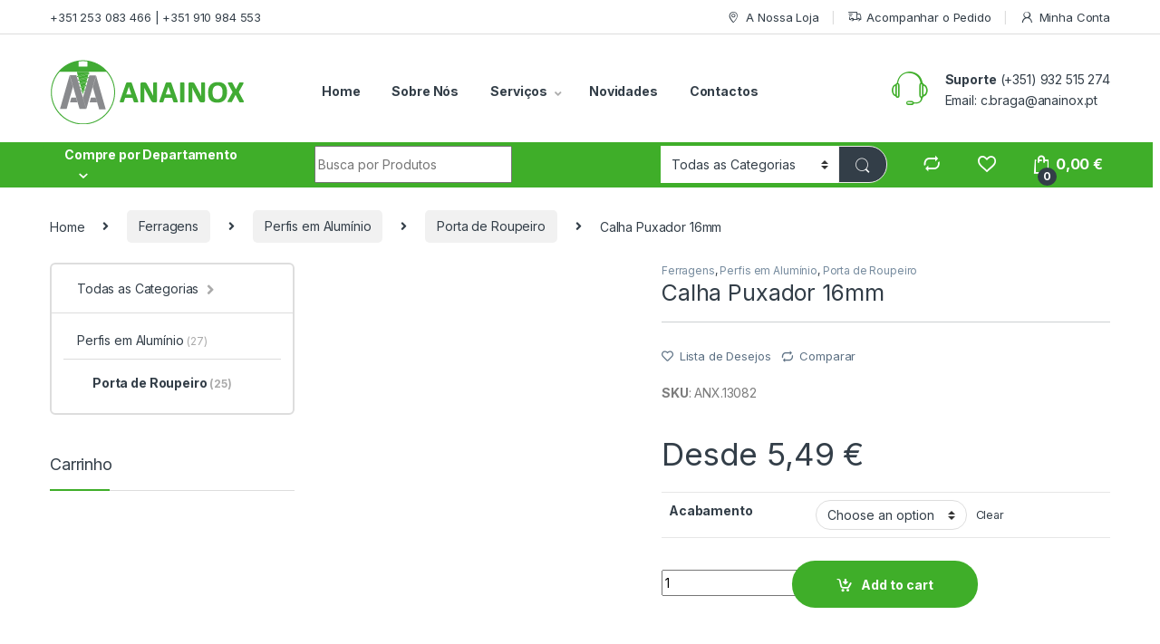

--- FILE ---
content_type: text/html; charset=UTF-8
request_url: https://anainox.pt/produto/calha-puxador-16mm/
body_size: 40463
content:
<!DOCTYPE html>
<html lang="pt-PT">
<head>
<!-- Global site tag (gtag.js) - Google Analytics -->
<script async src="https://www.googletagmanager.com/gtag/js?id=UA-242446086-1"></script>
<script>
window.dataLayer = window.dataLayer || [];
function gtag(){dataLayer.push(arguments);}
gtag('js', new Date());
gtag('config', 'UA-242446086-1');
</script>
<meta charset="UTF-8">
<meta name="viewport" content="width=device-width, initial-scale=1">
<link rel="profile" href="http://gmpg.org/xfn/11">
<link rel="pingback" href="https://anainox.pt/xmlrpc.php">
<script>document.documentElement.className = document.documentElement.className + ' yes-js js_active js'</script>
<style>
.outofstock-message {margin-top: 20px;margin-bottom: 20px;background-color: ;padding: 20px;color: ;clear:both; }
.outofstock-message a { font-style: italic; }
.woocommerce div.product .stock { color: #ffffff !important; background-color: #77a464;padding:10px 20px;font-weight: 700; border-radius: 5px; }
.instock_hidden {display: none;}
</style>
<meta name='robots' content='index, follow, max-image-preview:large, max-snippet:-1, max-video-preview:-1' />
<style>img:is([sizes="auto" i], [sizes^="auto," i]) { contain-intrinsic-size: 3000px 1500px }</style>
<!-- This site is optimized with the Yoast SEO plugin v19.13 - https://yoast.com/wordpress/plugins/seo/ -->
<title>Calha Puxador 16mm - Anainox</title>
<link rel="canonical" href="https://anainox.pt/produto/calha-puxador-16mm/" />
<meta property="og:locale" content="pt_PT" />
<meta property="og:type" content="article" />
<meta property="og:title" content="Calha Puxador 16mm - Anainox" />
<meta property="og:description" content="SKU: ANX.13082" />
<meta property="og:url" content="https://anainox.pt/produto/calha-puxador-16mm/" />
<meta property="og:site_name" content="Anainox" />
<meta property="article:modified_time" content="2021-09-21T08:26:56+00:00" />
<meta property="og:image" content="https://anainox.pt/wp-content/uploads/2021/09/ANX.13082.png" />
<meta property="og:image:width" content="720" />
<meta property="og:image:height" content="660" />
<meta property="og:image:type" content="image/png" />
<meta name="twitter:card" content="summary_large_image" />
<script type="application/ld+json" class="yoast-schema-graph">{"@context":"https://schema.org","@graph":[{"@type":"WebPage","@id":"https://anainox.pt/produto/calha-puxador-16mm/","url":"https://anainox.pt/produto/calha-puxador-16mm/","name":"Calha Puxador 16mm - Anainox","isPartOf":{"@id":"https://anainox.pt/#website"},"primaryImageOfPage":{"@id":"https://anainox.pt/produto/calha-puxador-16mm/#primaryimage"},"image":{"@id":"https://anainox.pt/produto/calha-puxador-16mm/#primaryimage"},"thumbnailUrl":"https://anainox.pt/wp-content/uploads/2021/09/ANX.13082.png","datePublished":"2021-09-21T08:21:20+00:00","dateModified":"2021-09-21T08:26:56+00:00","breadcrumb":{"@id":"https://anainox.pt/produto/calha-puxador-16mm/#breadcrumb"},"inLanguage":"pt-PT","potentialAction":[{"@type":"ReadAction","target":["https://anainox.pt/produto/calha-puxador-16mm/"]}]},{"@type":"ImageObject","inLanguage":"pt-PT","@id":"https://anainox.pt/produto/calha-puxador-16mm/#primaryimage","url":"https://anainox.pt/wp-content/uploads/2021/09/ANX.13082.png","contentUrl":"https://anainox.pt/wp-content/uploads/2021/09/ANX.13082.png","width":720,"height":660},{"@type":"BreadcrumbList","@id":"https://anainox.pt/produto/calha-puxador-16mm/#breadcrumb","itemListElement":[{"@type":"ListItem","position":1,"name":"Início","item":"https://anainox.pt/"},{"@type":"ListItem","position":2,"name":"Loja","item":"https://anainox.pt/loja/"},{"@type":"ListItem","position":3,"name":"Calha Puxador 16mm"}]},{"@type":"WebSite","@id":"https://anainox.pt/#website","url":"https://anainox.pt/","name":"Anainox","description":"Produtos de Fixação","potentialAction":[{"@type":"SearchAction","target":{"@type":"EntryPoint","urlTemplate":"https://anainox.pt/?s={search_term_string}"},"query-input":"required name=search_term_string"}],"inLanguage":"pt-PT"}]}</script>
<!-- / Yoast SEO plugin. -->
<link rel='dns-prefetch' href='//www.googletagmanager.com' />
<link rel='dns-prefetch' href='//fonts.googleapis.com' />
<link rel="alternate" type="application/rss+xml" title="Anainox &raquo; Feed" href="https://anainox.pt/feed/" />
<link rel="alternate" type="application/rss+xml" title="Anainox &raquo; Feed de comentários" href="https://anainox.pt/comments/feed/" />
<link rel="alternate" type="application/rss+xml" title="Feed de comentários de Anainox &raquo; Calha Puxador 16mm" href="https://anainox.pt/produto/calha-puxador-16mm/feed/" />
<link rel='stylesheet' id='formidable-css' href='//anainox.pt/wp-content/cache/wpfc-minified/8x29ibnn/7xu8g.css' type='text/css' media='all' />
<link rel='stylesheet' id='wp-block-library-css' href='//anainox.pt/wp-content/cache/wpfc-minified/kcw77qzi/7xu8g.css' type='text/css' media='all' />
<style id='classic-theme-styles-inline-css' type='text/css'>
/*! This file is auto-generated */
.wp-block-button__link{color:#fff;background-color:#32373c;border-radius:9999px;box-shadow:none;text-decoration:none;padding:calc(.667em + 2px) calc(1.333em + 2px);font-size:1.125em}.wp-block-file__button{background:#32373c;color:#fff;text-decoration:none}
</style>
<link rel='stylesheet' id='wc-blocks-vendors-style-css' href='//anainox.pt/wp-content/cache/wpfc-minified/k29tt258/7xu8g.css' type='text/css' media='all' />
<link rel='stylesheet' id='wc-blocks-style-css' href='//anainox.pt/wp-content/cache/wpfc-minified/qj2jefn1/7xu8g.css' type='text/css' media='all' />
<style id='global-styles-inline-css' type='text/css'>
:root{--wp--preset--aspect-ratio--square: 1;--wp--preset--aspect-ratio--4-3: 4/3;--wp--preset--aspect-ratio--3-4: 3/4;--wp--preset--aspect-ratio--3-2: 3/2;--wp--preset--aspect-ratio--2-3: 2/3;--wp--preset--aspect-ratio--16-9: 16/9;--wp--preset--aspect-ratio--9-16: 9/16;--wp--preset--color--black: #000000;--wp--preset--color--cyan-bluish-gray: #abb8c3;--wp--preset--color--white: #ffffff;--wp--preset--color--pale-pink: #f78da7;--wp--preset--color--vivid-red: #cf2e2e;--wp--preset--color--luminous-vivid-orange: #ff6900;--wp--preset--color--luminous-vivid-amber: #fcb900;--wp--preset--color--light-green-cyan: #7bdcb5;--wp--preset--color--vivid-green-cyan: #00d084;--wp--preset--color--pale-cyan-blue: #8ed1fc;--wp--preset--color--vivid-cyan-blue: #0693e3;--wp--preset--color--vivid-purple: #9b51e0;--wp--preset--gradient--vivid-cyan-blue-to-vivid-purple: linear-gradient(135deg,rgba(6,147,227,1) 0%,rgb(155,81,224) 100%);--wp--preset--gradient--light-green-cyan-to-vivid-green-cyan: linear-gradient(135deg,rgb(122,220,180) 0%,rgb(0,208,130) 100%);--wp--preset--gradient--luminous-vivid-amber-to-luminous-vivid-orange: linear-gradient(135deg,rgba(252,185,0,1) 0%,rgba(255,105,0,1) 100%);--wp--preset--gradient--luminous-vivid-orange-to-vivid-red: linear-gradient(135deg,rgba(255,105,0,1) 0%,rgb(207,46,46) 100%);--wp--preset--gradient--very-light-gray-to-cyan-bluish-gray: linear-gradient(135deg,rgb(238,238,238) 0%,rgb(169,184,195) 100%);--wp--preset--gradient--cool-to-warm-spectrum: linear-gradient(135deg,rgb(74,234,220) 0%,rgb(151,120,209) 20%,rgb(207,42,186) 40%,rgb(238,44,130) 60%,rgb(251,105,98) 80%,rgb(254,248,76) 100%);--wp--preset--gradient--blush-light-purple: linear-gradient(135deg,rgb(255,206,236) 0%,rgb(152,150,240) 100%);--wp--preset--gradient--blush-bordeaux: linear-gradient(135deg,rgb(254,205,165) 0%,rgb(254,45,45) 50%,rgb(107,0,62) 100%);--wp--preset--gradient--luminous-dusk: linear-gradient(135deg,rgb(255,203,112) 0%,rgb(199,81,192) 50%,rgb(65,88,208) 100%);--wp--preset--gradient--pale-ocean: linear-gradient(135deg,rgb(255,245,203) 0%,rgb(182,227,212) 50%,rgb(51,167,181) 100%);--wp--preset--gradient--electric-grass: linear-gradient(135deg,rgb(202,248,128) 0%,rgb(113,206,126) 100%);--wp--preset--gradient--midnight: linear-gradient(135deg,rgb(2,3,129) 0%,rgb(40,116,252) 100%);--wp--preset--font-size--small: 13px;--wp--preset--font-size--medium: 20px;--wp--preset--font-size--large: 36px;--wp--preset--font-size--x-large: 42px;--wp--preset--spacing--20: 0.44rem;--wp--preset--spacing--30: 0.67rem;--wp--preset--spacing--40: 1rem;--wp--preset--spacing--50: 1.5rem;--wp--preset--spacing--60: 2.25rem;--wp--preset--spacing--70: 3.38rem;--wp--preset--spacing--80: 5.06rem;--wp--preset--shadow--natural: 6px 6px 9px rgba(0, 0, 0, 0.2);--wp--preset--shadow--deep: 12px 12px 50px rgba(0, 0, 0, 0.4);--wp--preset--shadow--sharp: 6px 6px 0px rgba(0, 0, 0, 0.2);--wp--preset--shadow--outlined: 6px 6px 0px -3px rgba(255, 255, 255, 1), 6px 6px rgba(0, 0, 0, 1);--wp--preset--shadow--crisp: 6px 6px 0px rgba(0, 0, 0, 1);}:where(.is-layout-flex){gap: 0.5em;}:where(.is-layout-grid){gap: 0.5em;}body .is-layout-flex{display: flex;}.is-layout-flex{flex-wrap: wrap;align-items: center;}.is-layout-flex > :is(*, div){margin: 0;}body .is-layout-grid{display: grid;}.is-layout-grid > :is(*, div){margin: 0;}:where(.wp-block-columns.is-layout-flex){gap: 2em;}:where(.wp-block-columns.is-layout-grid){gap: 2em;}:where(.wp-block-post-template.is-layout-flex){gap: 1.25em;}:where(.wp-block-post-template.is-layout-grid){gap: 1.25em;}.has-black-color{color: var(--wp--preset--color--black) !important;}.has-cyan-bluish-gray-color{color: var(--wp--preset--color--cyan-bluish-gray) !important;}.has-white-color{color: var(--wp--preset--color--white) !important;}.has-pale-pink-color{color: var(--wp--preset--color--pale-pink) !important;}.has-vivid-red-color{color: var(--wp--preset--color--vivid-red) !important;}.has-luminous-vivid-orange-color{color: var(--wp--preset--color--luminous-vivid-orange) !important;}.has-luminous-vivid-amber-color{color: var(--wp--preset--color--luminous-vivid-amber) !important;}.has-light-green-cyan-color{color: var(--wp--preset--color--light-green-cyan) !important;}.has-vivid-green-cyan-color{color: var(--wp--preset--color--vivid-green-cyan) !important;}.has-pale-cyan-blue-color{color: var(--wp--preset--color--pale-cyan-blue) !important;}.has-vivid-cyan-blue-color{color: var(--wp--preset--color--vivid-cyan-blue) !important;}.has-vivid-purple-color{color: var(--wp--preset--color--vivid-purple) !important;}.has-black-background-color{background-color: var(--wp--preset--color--black) !important;}.has-cyan-bluish-gray-background-color{background-color: var(--wp--preset--color--cyan-bluish-gray) !important;}.has-white-background-color{background-color: var(--wp--preset--color--white) !important;}.has-pale-pink-background-color{background-color: var(--wp--preset--color--pale-pink) !important;}.has-vivid-red-background-color{background-color: var(--wp--preset--color--vivid-red) !important;}.has-luminous-vivid-orange-background-color{background-color: var(--wp--preset--color--luminous-vivid-orange) !important;}.has-luminous-vivid-amber-background-color{background-color: var(--wp--preset--color--luminous-vivid-amber) !important;}.has-light-green-cyan-background-color{background-color: var(--wp--preset--color--light-green-cyan) !important;}.has-vivid-green-cyan-background-color{background-color: var(--wp--preset--color--vivid-green-cyan) !important;}.has-pale-cyan-blue-background-color{background-color: var(--wp--preset--color--pale-cyan-blue) !important;}.has-vivid-cyan-blue-background-color{background-color: var(--wp--preset--color--vivid-cyan-blue) !important;}.has-vivid-purple-background-color{background-color: var(--wp--preset--color--vivid-purple) !important;}.has-black-border-color{border-color: var(--wp--preset--color--black) !important;}.has-cyan-bluish-gray-border-color{border-color: var(--wp--preset--color--cyan-bluish-gray) !important;}.has-white-border-color{border-color: var(--wp--preset--color--white) !important;}.has-pale-pink-border-color{border-color: var(--wp--preset--color--pale-pink) !important;}.has-vivid-red-border-color{border-color: var(--wp--preset--color--vivid-red) !important;}.has-luminous-vivid-orange-border-color{border-color: var(--wp--preset--color--luminous-vivid-orange) !important;}.has-luminous-vivid-amber-border-color{border-color: var(--wp--preset--color--luminous-vivid-amber) !important;}.has-light-green-cyan-border-color{border-color: var(--wp--preset--color--light-green-cyan) !important;}.has-vivid-green-cyan-border-color{border-color: var(--wp--preset--color--vivid-green-cyan) !important;}.has-pale-cyan-blue-border-color{border-color: var(--wp--preset--color--pale-cyan-blue) !important;}.has-vivid-cyan-blue-border-color{border-color: var(--wp--preset--color--vivid-cyan-blue) !important;}.has-vivid-purple-border-color{border-color: var(--wp--preset--color--vivid-purple) !important;}.has-vivid-cyan-blue-to-vivid-purple-gradient-background{background: var(--wp--preset--gradient--vivid-cyan-blue-to-vivid-purple) !important;}.has-light-green-cyan-to-vivid-green-cyan-gradient-background{background: var(--wp--preset--gradient--light-green-cyan-to-vivid-green-cyan) !important;}.has-luminous-vivid-amber-to-luminous-vivid-orange-gradient-background{background: var(--wp--preset--gradient--luminous-vivid-amber-to-luminous-vivid-orange) !important;}.has-luminous-vivid-orange-to-vivid-red-gradient-background{background: var(--wp--preset--gradient--luminous-vivid-orange-to-vivid-red) !important;}.has-very-light-gray-to-cyan-bluish-gray-gradient-background{background: var(--wp--preset--gradient--very-light-gray-to-cyan-bluish-gray) !important;}.has-cool-to-warm-spectrum-gradient-background{background: var(--wp--preset--gradient--cool-to-warm-spectrum) !important;}.has-blush-light-purple-gradient-background{background: var(--wp--preset--gradient--blush-light-purple) !important;}.has-blush-bordeaux-gradient-background{background: var(--wp--preset--gradient--blush-bordeaux) !important;}.has-luminous-dusk-gradient-background{background: var(--wp--preset--gradient--luminous-dusk) !important;}.has-pale-ocean-gradient-background{background: var(--wp--preset--gradient--pale-ocean) !important;}.has-electric-grass-gradient-background{background: var(--wp--preset--gradient--electric-grass) !important;}.has-midnight-gradient-background{background: var(--wp--preset--gradient--midnight) !important;}.has-small-font-size{font-size: var(--wp--preset--font-size--small) !important;}.has-medium-font-size{font-size: var(--wp--preset--font-size--medium) !important;}.has-large-font-size{font-size: var(--wp--preset--font-size--large) !important;}.has-x-large-font-size{font-size: var(--wp--preset--font-size--x-large) !important;}
:where(.wp-block-post-template.is-layout-flex){gap: 1.25em;}:where(.wp-block-post-template.is-layout-grid){gap: 1.25em;}
:where(.wp-block-columns.is-layout-flex){gap: 2em;}:where(.wp-block-columns.is-layout-grid){gap: 2em;}
:root :where(.wp-block-pullquote){font-size: 1.5em;line-height: 1.6;}
</style>
<style id='extendify-gutenberg-patterns-and-templates-utilities-inline-css' type='text/css'>
.ext-absolute {
position: absolute !important;
}
.ext-relative {
position: relative !important;
}
.ext-top-base {
top: var(--wp--style--block-gap, 1.75rem) !important;
}
.ext-top-lg {
top: var(--extendify--spacing--large, 3rem) !important;
}
.ext--top-base {
top: calc(var(--wp--style--block-gap, 1.75rem) * -1) !important;
}
.ext--top-lg {
top: calc(var(--extendify--spacing--large, 3rem) * -1) !important;
}
.ext-right-base {
right: var(--wp--style--block-gap, 1.75rem) !important;
}
.ext-right-lg {
right: var(--extendify--spacing--large, 3rem) !important;
}
.ext--right-base {
right: calc(var(--wp--style--block-gap, 1.75rem) * -1) !important;
}
.ext--right-lg {
right: calc(var(--extendify--spacing--large, 3rem) * -1) !important;
}
.ext-bottom-base {
bottom: var(--wp--style--block-gap, 1.75rem) !important;
}
.ext-bottom-lg {
bottom: var(--extendify--spacing--large, 3rem) !important;
}
.ext--bottom-base {
bottom: calc(var(--wp--style--block-gap, 1.75rem) * -1) !important;
}
.ext--bottom-lg {
bottom: calc(var(--extendify--spacing--large, 3rem) * -1) !important;
}
.ext-left-base {
left: var(--wp--style--block-gap, 1.75rem) !important;
}
.ext-left-lg {
left: var(--extendify--spacing--large, 3rem) !important;
}
.ext--left-base {
left: calc(var(--wp--style--block-gap, 1.75rem) * -1) !important;
}
.ext--left-lg {
left: calc(var(--extendify--spacing--large, 3rem) * -1) !important;
}
.ext-order-1 {
order: 1 !important;
}
.ext-order-2 {
order: 2 !important;
}
.ext-col-auto {
grid-column: auto !important;
}
.ext-col-span-1 {
grid-column: span 1 / span 1 !important;
}
.ext-col-span-2 {
grid-column: span 2 / span 2 !important;
}
.ext-col-span-3 {
grid-column: span 3 / span 3 !important;
}
.ext-col-span-4 {
grid-column: span 4 / span 4 !important;
}
.ext-col-span-5 {
grid-column: span 5 / span 5 !important;
}
.ext-col-span-6 {
grid-column: span 6 / span 6 !important;
}
.ext-col-span-7 {
grid-column: span 7 / span 7 !important;
}
.ext-col-span-8 {
grid-column: span 8 / span 8 !important;
}
.ext-col-span-9 {
grid-column: span 9 / span 9 !important;
}
.ext-col-span-10 {
grid-column: span 10 / span 10 !important;
}
.ext-col-span-11 {
grid-column: span 11 / span 11 !important;
}
.ext-col-span-12 {
grid-column: span 12 / span 12 !important;
}
.ext-col-span-full {
grid-column: 1 / -1 !important;
}
.ext-col-start-1 {
grid-column-start: 1 !important;
}
.ext-col-start-2 {
grid-column-start: 2 !important;
}
.ext-col-start-3 {
grid-column-start: 3 !important;
}
.ext-col-start-4 {
grid-column-start: 4 !important;
}
.ext-col-start-5 {
grid-column-start: 5 !important;
}
.ext-col-start-6 {
grid-column-start: 6 !important;
}
.ext-col-start-7 {
grid-column-start: 7 !important;
}
.ext-col-start-8 {
grid-column-start: 8 !important;
}
.ext-col-start-9 {
grid-column-start: 9 !important;
}
.ext-col-start-10 {
grid-column-start: 10 !important;
}
.ext-col-start-11 {
grid-column-start: 11 !important;
}
.ext-col-start-12 {
grid-column-start: 12 !important;
}
.ext-col-start-13 {
grid-column-start: 13 !important;
}
.ext-col-start-auto {
grid-column-start: auto !important;
}
.ext-col-end-1 {
grid-column-end: 1 !important;
}
.ext-col-end-2 {
grid-column-end: 2 !important;
}
.ext-col-end-3 {
grid-column-end: 3 !important;
}
.ext-col-end-4 {
grid-column-end: 4 !important;
}
.ext-col-end-5 {
grid-column-end: 5 !important;
}
.ext-col-end-6 {
grid-column-end: 6 !important;
}
.ext-col-end-7 {
grid-column-end: 7 !important;
}
.ext-col-end-8 {
grid-column-end: 8 !important;
}
.ext-col-end-9 {
grid-column-end: 9 !important;
}
.ext-col-end-10 {
grid-column-end: 10 !important;
}
.ext-col-end-11 {
grid-column-end: 11 !important;
}
.ext-col-end-12 {
grid-column-end: 12 !important;
}
.ext-col-end-13 {
grid-column-end: 13 !important;
}
.ext-col-end-auto {
grid-column-end: auto !important;
}
.ext-row-auto {
grid-row: auto !important;
}
.ext-row-span-1 {
grid-row: span 1 / span 1 !important;
}
.ext-row-span-2 {
grid-row: span 2 / span 2 !important;
}
.ext-row-span-3 {
grid-row: span 3 / span 3 !important;
}
.ext-row-span-4 {
grid-row: span 4 / span 4 !important;
}
.ext-row-span-5 {
grid-row: span 5 / span 5 !important;
}
.ext-row-span-6 {
grid-row: span 6 / span 6 !important;
}
.ext-row-span-full {
grid-row: 1 / -1 !important;
}
.ext-row-start-1 {
grid-row-start: 1 !important;
}
.ext-row-start-2 {
grid-row-start: 2 !important;
}
.ext-row-start-3 {
grid-row-start: 3 !important;
}
.ext-row-start-4 {
grid-row-start: 4 !important;
}
.ext-row-start-5 {
grid-row-start: 5 !important;
}
.ext-row-start-6 {
grid-row-start: 6 !important;
}
.ext-row-start-7 {
grid-row-start: 7 !important;
}
.ext-row-start-auto {
grid-row-start: auto !important;
}
.ext-row-end-1 {
grid-row-end: 1 !important;
}
.ext-row-end-2 {
grid-row-end: 2 !important;
}
.ext-row-end-3 {
grid-row-end: 3 !important;
}
.ext-row-end-4 {
grid-row-end: 4 !important;
}
.ext-row-end-5 {
grid-row-end: 5 !important;
}
.ext-row-end-6 {
grid-row-end: 6 !important;
}
.ext-row-end-7 {
grid-row-end: 7 !important;
}
.ext-row-end-auto {
grid-row-end: auto !important;
}
.ext-m-0:not([style*="margin"]) {
margin: 0 !important;
}
.ext-m-auto:not([style*="margin"]) {
margin: auto !important;
}
.ext-m-base:not([style*="margin"]) {
margin: var(--wp--style--block-gap, 1.75rem) !important;
}
.ext-m-lg:not([style*="margin"]) {
margin: var(--extendify--spacing--large, 3rem) !important;
}
.ext--m-base:not([style*="margin"]) {
margin: calc(var(--wp--style--block-gap, 1.75rem) * -1) !important;
}
.ext--m-lg:not([style*="margin"]) {
margin: calc(var(--extendify--spacing--large, 3rem) * -1) !important;
}
.ext-mx-0:not([style*="margin"]) {
margin-left: 0 !important;
margin-right: 0 !important;
}
.ext-mx-auto:not([style*="margin"]) {
margin-left: auto !important;
margin-right: auto !important;
}
.ext-mx-base:not([style*="margin"]) {
margin-left: var(--wp--style--block-gap, 1.75rem) !important;
margin-right: var(--wp--style--block-gap, 1.75rem) !important;
}
.ext-mx-lg:not([style*="margin"]) {
margin-left: var(--extendify--spacing--large, 3rem) !important;
margin-right: var(--extendify--spacing--large, 3rem) !important;
}
.ext--mx-base:not([style*="margin"]) {
margin-left: calc(var(--wp--style--block-gap, 1.75rem) * -1) !important;
margin-right: calc(var(--wp--style--block-gap, 1.75rem) * -1) !important;
}
.ext--mx-lg:not([style*="margin"]) {
margin-left: calc(var(--extendify--spacing--large, 3rem) * -1) !important;
margin-right: calc(var(--extendify--spacing--large, 3rem) * -1) !important;
}
.ext-my-0:not([style*="margin"]) {
margin-top: 0 !important;
margin-bottom: 0 !important;
}
.ext-my-auto:not([style*="margin"]) {
margin-top: auto !important;
margin-bottom: auto !important;
}
.ext-my-base:not([style*="margin"]) {
margin-top: var(--wp--style--block-gap, 1.75rem) !important;
margin-bottom: var(--wp--style--block-gap, 1.75rem) !important;
}
.ext-my-lg:not([style*="margin"]) {
margin-top: var(--extendify--spacing--large, 3rem) !important;
margin-bottom: var(--extendify--spacing--large, 3rem) !important;
}
.ext--my-base:not([style*="margin"]) {
margin-top: calc(var(--wp--style--block-gap, 1.75rem) * -1) !important;
margin-bottom: calc(var(--wp--style--block-gap, 1.75rem) * -1) !important;
}
.ext--my-lg:not([style*="margin"]) {
margin-top: calc(var(--extendify--spacing--large, 3rem) * -1) !important;
margin-bottom: calc(var(--extendify--spacing--large, 3rem) * -1) !important;
}
.ext-mt-0:not([style*="margin"]) {
margin-top: 0 !important;
}
.ext-mt-auto:not([style*="margin"]) {
margin-top: auto !important;
}
.ext-mt-base:not([style*="margin"]) {
margin-top: var(--wp--style--block-gap, 1.75rem) !important;
}
.ext-mt-lg:not([style*="margin"]) {
margin-top: var(--extendify--spacing--large, 3rem) !important;
}
.ext--mt-base:not([style*="margin"]) {
margin-top: calc(var(--wp--style--block-gap, 1.75rem) * -1) !important;
}
.ext--mt-lg:not([style*="margin"]) {
margin-top: calc(var(--extendify--spacing--large, 3rem) * -1) !important;
}
.ext-mr-0:not([style*="margin"]) {
margin-right: 0 !important;
}
.ext-mr-auto:not([style*="margin"]) {
margin-right: auto !important;
}
.ext-mr-base:not([style*="margin"]) {
margin-right: var(--wp--style--block-gap, 1.75rem) !important;
}
.ext-mr-lg:not([style*="margin"]) {
margin-right: var(--extendify--spacing--large, 3rem) !important;
}
.ext--mr-base:not([style*="margin"]) {
margin-right: calc(var(--wp--style--block-gap, 1.75rem) * -1) !important;
}
.ext--mr-lg:not([style*="margin"]) {
margin-right: calc(var(--extendify--spacing--large, 3rem) * -1) !important;
}
.ext-mb-0:not([style*="margin"]) {
margin-bottom: 0 !important;
}
.ext-mb-auto:not([style*="margin"]) {
margin-bottom: auto !important;
}
.ext-mb-base:not([style*="margin"]) {
margin-bottom: var(--wp--style--block-gap, 1.75rem) !important;
}
.ext-mb-lg:not([style*="margin"]) {
margin-bottom: var(--extendify--spacing--large, 3rem) !important;
}
.ext--mb-base:not([style*="margin"]) {
margin-bottom: calc(var(--wp--style--block-gap, 1.75rem) * -1) !important;
}
.ext--mb-lg:not([style*="margin"]) {
margin-bottom: calc(var(--extendify--spacing--large, 3rem) * -1) !important;
}
.ext-ml-0:not([style*="margin"]) {
margin-left: 0 !important;
}
.ext-ml-auto:not([style*="margin"]) {
margin-left: auto !important;
}
.ext-ml-base:not([style*="margin"]) {
margin-left: var(--wp--style--block-gap, 1.75rem) !important;
}
.ext-ml-lg:not([style*="margin"]) {
margin-left: var(--extendify--spacing--large, 3rem) !important;
}
.ext--ml-base:not([style*="margin"]) {
margin-left: calc(var(--wp--style--block-gap, 1.75rem) * -1) !important;
}
.ext--ml-lg:not([style*="margin"]) {
margin-left: calc(var(--extendify--spacing--large, 3rem) * -1) !important;
}
.ext-block {
display: block !important;
}
.ext-inline-block {
display: inline-block !important;
}
.ext-inline {
display: inline !important;
}
.ext-flex {
display: flex !important;
}
.ext-inline-flex {
display: inline-flex !important;
}
.ext-grid {
display: grid !important;
}
.ext-inline-grid {
display: inline-grid !important;
}
.ext-hidden {
display: none !important;
}
.ext-w-auto {
width: auto !important;
}
.ext-w-full {
width: 100% !important;
}
.ext-max-w-full {
max-width: 100% !important;
}
.ext-flex-1 {
flex: 1 1 0% !important;
}
.ext-flex-auto {
flex: 1 1 auto !important;
}
.ext-flex-initial {
flex: 0 1 auto !important;
}
.ext-flex-none {
flex: none !important;
}
.ext-flex-shrink-0 {
flex-shrink: 0 !important;
}
.ext-flex-shrink {
flex-shrink: 1 !important;
}
.ext-flex-grow-0 {
flex-grow: 0 !important;
}
.ext-flex-grow {
flex-grow: 1 !important;
}
.ext-list-none {
list-style-type: none !important;
}
.ext-grid-cols-1 {
grid-template-columns: repeat(1, minmax(0, 1fr)) !important;
}
.ext-grid-cols-2 {
grid-template-columns: repeat(2, minmax(0, 1fr)) !important;
}
.ext-grid-cols-3 {
grid-template-columns: repeat(3, minmax(0, 1fr)) !important;
}
.ext-grid-cols-4 {
grid-template-columns: repeat(4, minmax(0, 1fr)) !important;
}
.ext-grid-cols-5 {
grid-template-columns: repeat(5, minmax(0, 1fr)) !important;
}
.ext-grid-cols-6 {
grid-template-columns: repeat(6, minmax(0, 1fr)) !important;
}
.ext-grid-cols-7 {
grid-template-columns: repeat(7, minmax(0, 1fr)) !important;
}
.ext-grid-cols-8 {
grid-template-columns: repeat(8, minmax(0, 1fr)) !important;
}
.ext-grid-cols-9 {
grid-template-columns: repeat(9, minmax(0, 1fr)) !important;
}
.ext-grid-cols-10 {
grid-template-columns: repeat(10, minmax(0, 1fr)) !important;
}
.ext-grid-cols-11 {
grid-template-columns: repeat(11, minmax(0, 1fr)) !important;
}
.ext-grid-cols-12 {
grid-template-columns: repeat(12, minmax(0, 1fr)) !important;
}
.ext-grid-cols-none {
grid-template-columns: none !important;
}
.ext-grid-rows-1 {
grid-template-rows: repeat(1, minmax(0, 1fr)) !important;
}
.ext-grid-rows-2 {
grid-template-rows: repeat(2, minmax(0, 1fr)) !important;
}
.ext-grid-rows-3 {
grid-template-rows: repeat(3, minmax(0, 1fr)) !important;
}
.ext-grid-rows-4 {
grid-template-rows: repeat(4, minmax(0, 1fr)) !important;
}
.ext-grid-rows-5 {
grid-template-rows: repeat(5, minmax(0, 1fr)) !important;
}
.ext-grid-rows-6 {
grid-template-rows: repeat(6, minmax(0, 1fr)) !important;
}
.ext-grid-rows-none {
grid-template-rows: none !important;
}
.ext-flex-row {
flex-direction: row !important;
}
.ext-flex-row-reverse {
flex-direction: row-reverse !important;
}
.ext-flex-col {
flex-direction: column !important;
}
.ext-flex-col-reverse {
flex-direction: column-reverse !important;
}
.ext-flex-wrap {
flex-wrap: wrap !important;
}
.ext-flex-wrap-reverse {
flex-wrap: wrap-reverse !important;
}
.ext-flex-nowrap {
flex-wrap: nowrap !important;
}
.ext-items-start {
align-items: flex-start !important;
}
.ext-items-end {
align-items: flex-end !important;
}
.ext-items-center {
align-items: center !important;
}
.ext-items-baseline {
align-items: baseline !important;
}
.ext-items-stretch {
align-items: stretch !important;
}
.ext-justify-start {
justify-content: flex-start !important;
}
.ext-justify-end {
justify-content: flex-end !important;
}
.ext-justify-center {
justify-content: center !important;
}
.ext-justify-between {
justify-content: space-between !important;
}
.ext-justify-around {
justify-content: space-around !important;
}
.ext-justify-evenly {
justify-content: space-evenly !important;
}
.ext-justify-items-start {
justify-items: start !important;
}
.ext-justify-items-end {
justify-items: end !important;
}
.ext-justify-items-center {
justify-items: center !important;
}
.ext-justify-items-stretch {
justify-items: stretch !important;
}
.ext-gap-0 {
gap: 0 !important;
}
.ext-gap-base {
gap: var(--wp--style--block-gap, 1.75rem) !important;
}
.ext-gap-lg {
gap: var(--extendify--spacing--large, 3rem) !important;
}
.ext-gap-x-0 {
-moz-column-gap: 0 !important;
column-gap: 0 !important;
}
.ext-gap-x-base {
-moz-column-gap: var(--wp--style--block-gap, 1.75rem) !important;
column-gap: var(--wp--style--block-gap, 1.75rem) !important;
}
.ext-gap-x-lg {
-moz-column-gap: var(--extendify--spacing--large, 3rem) !important;
column-gap: var(--extendify--spacing--large, 3rem) !important;
}
.ext-gap-y-0 {
row-gap: 0 !important;
}
.ext-gap-y-base {
row-gap: var(--wp--style--block-gap, 1.75rem) !important;
}
.ext-gap-y-lg {
row-gap: var(--extendify--spacing--large, 3rem) !important;
}
.ext-justify-self-auto {
justify-self: auto !important;
}
.ext-justify-self-start {
justify-self: start !important;
}
.ext-justify-self-end {
justify-self: end !important;
}
.ext-justify-self-center {
justify-self: center !important;
}
.ext-justify-self-stretch {
justify-self: stretch !important;
}
.ext-rounded-none {
border-radius: 0px !important;
}
.ext-rounded-full {
border-radius: 9999px !important;
}
.ext-rounded-t-none {
border-top-left-radius: 0px !important;
border-top-right-radius: 0px !important;
}
.ext-rounded-t-full {
border-top-left-radius: 9999px !important;
border-top-right-radius: 9999px !important;
}
.ext-rounded-r-none {
border-top-right-radius: 0px !important;
border-bottom-right-radius: 0px !important;
}
.ext-rounded-r-full {
border-top-right-radius: 9999px !important;
border-bottom-right-radius: 9999px !important;
}
.ext-rounded-b-none {
border-bottom-right-radius: 0px !important;
border-bottom-left-radius: 0px !important;
}
.ext-rounded-b-full {
border-bottom-right-radius: 9999px !important;
border-bottom-left-radius: 9999px !important;
}
.ext-rounded-l-none {
border-top-left-radius: 0px !important;
border-bottom-left-radius: 0px !important;
}
.ext-rounded-l-full {
border-top-left-radius: 9999px !important;
border-bottom-left-radius: 9999px !important;
}
.ext-rounded-tl-none {
border-top-left-radius: 0px !important;
}
.ext-rounded-tl-full {
border-top-left-radius: 9999px !important;
}
.ext-rounded-tr-none {
border-top-right-radius: 0px !important;
}
.ext-rounded-tr-full {
border-top-right-radius: 9999px !important;
}
.ext-rounded-br-none {
border-bottom-right-radius: 0px !important;
}
.ext-rounded-br-full {
border-bottom-right-radius: 9999px !important;
}
.ext-rounded-bl-none {
border-bottom-left-radius: 0px !important;
}
.ext-rounded-bl-full {
border-bottom-left-radius: 9999px !important;
}
.ext-border-0 {
border-width: 0px !important;
}
.ext-border-t-0 {
border-top-width: 0px !important;
}
.ext-border-r-0 {
border-right-width: 0px !important;
}
.ext-border-b-0 {
border-bottom-width: 0px !important;
}
.ext-border-l-0 {
border-left-width: 0px !important;
}
.ext-p-0:not([style*="padding"]) {
padding: 0 !important;
}
.ext-p-base:not([style*="padding"]) {
padding: var(--wp--style--block-gap, 1.75rem) !important;
}
.ext-p-lg:not([style*="padding"]) {
padding: var(--extendify--spacing--large, 3rem) !important;
}
.ext-px-0:not([style*="padding"]) {
padding-left: 0 !important;
padding-right: 0 !important;
}
.ext-px-base:not([style*="padding"]) {
padding-left: var(--wp--style--block-gap, 1.75rem) !important;
padding-right: var(--wp--style--block-gap, 1.75rem) !important;
}
.ext-px-lg:not([style*="padding"]) {
padding-left: var(--extendify--spacing--large, 3rem) !important;
padding-right: var(--extendify--spacing--large, 3rem) !important;
}
.ext-py-0:not([style*="padding"]) {
padding-top: 0 !important;
padding-bottom: 0 !important;
}
.ext-py-base:not([style*="padding"]) {
padding-top: var(--wp--style--block-gap, 1.75rem) !important;
padding-bottom: var(--wp--style--block-gap, 1.75rem) !important;
}
.ext-py-lg:not([style*="padding"]) {
padding-top: var(--extendify--spacing--large, 3rem) !important;
padding-bottom: var(--extendify--spacing--large, 3rem) !important;
}
.ext-pt-0:not([style*="padding"]) {
padding-top: 0 !important;
}
.ext-pt-base:not([style*="padding"]) {
padding-top: var(--wp--style--block-gap, 1.75rem) !important;
}
.ext-pt-lg:not([style*="padding"]) {
padding-top: var(--extendify--spacing--large, 3rem) !important;
}
.ext-pr-0:not([style*="padding"]) {
padding-right: 0 !important;
}
.ext-pr-base:not([style*="padding"]) {
padding-right: var(--wp--style--block-gap, 1.75rem) !important;
}
.ext-pr-lg:not([style*="padding"]) {
padding-right: var(--extendify--spacing--large, 3rem) !important;
}
.ext-pb-0:not([style*="padding"]) {
padding-bottom: 0 !important;
}
.ext-pb-base:not([style*="padding"]) {
padding-bottom: var(--wp--style--block-gap, 1.75rem) !important;
}
.ext-pb-lg:not([style*="padding"]) {
padding-bottom: var(--extendify--spacing--large, 3rem) !important;
}
.ext-pl-0:not([style*="padding"]) {
padding-left: 0 !important;
}
.ext-pl-base:not([style*="padding"]) {
padding-left: var(--wp--style--block-gap, 1.75rem) !important;
}
.ext-pl-lg:not([style*="padding"]) {
padding-left: var(--extendify--spacing--large, 3rem) !important;
}
.ext-text-left {
text-align: left !important;
}
.ext-text-center {
text-align: center !important;
}
.ext-text-right {
text-align: right !important;
}
.ext-leading-none {
line-height: 1 !important;
}
.ext-leading-tight {
line-height: 1.25 !important;
}
.ext-leading-snug {
line-height: 1.375 !important;
}
.ext-leading-normal {
line-height: 1.5 !important;
}
.ext-leading-relaxed {
line-height: 1.625 !important;
}
.ext-leading-loose {
line-height: 2 !important;
}
.ext-aspect-square img {
aspect-ratio: 1 / 1 !important;
-o-object-fit: cover !important;
object-fit: cover !important;
}
.ext-aspect-landscape img {
aspect-ratio: 4 / 3 !important;
-o-object-fit: cover !important;
object-fit: cover !important;
}
.ext-aspect-landscape-wide img {
aspect-ratio: 16 / 9 !important;
-o-object-fit: cover !important;
object-fit: cover !important;
}
.ext-aspect-portrait img {
aspect-ratio: 3 / 4 !important;
-o-object-fit: cover !important;
object-fit: cover !important;
}
.ext-aspect-square .components-resizable-box__container,
.ext-aspect-landscape .components-resizable-box__container,
.ext-aspect-landscape-wide .components-resizable-box__container,
.ext-aspect-portrait .components-resizable-box__container {
height: auto !important;
}
.clip-path--rhombus img {
-webkit-clip-path: polygon(15% 6%, 80% 29%, 84% 93%, 23% 69%) !important;
clip-path: polygon(15% 6%, 80% 29%, 84% 93%, 23% 69%) !important;
}
.clip-path--diamond img {
-webkit-clip-path: polygon(5% 29%, 60% 2%, 91% 64%, 36% 89%) !important;
clip-path: polygon(5% 29%, 60% 2%, 91% 64%, 36% 89%) !important;
}
.clip-path--rhombus-alt img {
-webkit-clip-path: polygon(14% 9%, 85% 24%, 91% 89%, 19% 76%) !important;
clip-path: polygon(14% 9%, 85% 24%, 91% 89%, 19% 76%) !important;
}
/*
The .ext utility is a top-level class that we use to target contents within our patterns.
We use it here to ensure columns blocks display well across themes.
*/
.wp-block-columns[class*="fullwidth-cols"] {
/* no suggestion */
margin-bottom: unset !important;
}
.wp-block-column.editor\:pointer-events-none {
/* no suggestion */
margin-top: 0 !important;
margin-bottom: 0 !important;
}
.is-root-container.block-editor-block-list__layout
> [data-align="full"]:not(:first-of-type)
> .wp-block-column.editor\:pointer-events-none,
.is-root-container.block-editor-block-list__layout
> [data-align="wide"]
> .wp-block-column.editor\:pointer-events-none {
/* no suggestion */
margin-top: calc(-1 * var(--wp--style--block-gap, 28px)) !important;
}
.is-root-container.block-editor-block-list__layout
> [data-align="full"]:not(:first-of-type)
> .ext-my-0,
.is-root-container.block-editor-block-list__layout
> [data-align="wide"]
> .ext-my-0:not([style*="margin"]) {
/* no suggestion */
margin-top: calc(-1 * var(--wp--style--block-gap, 28px)) !important;
}
/* Some popular themes use padding instead of core margin for columns; remove it */
.ext .wp-block-columns .wp-block-column[style*="padding"] {
/* no suggestion */
padding-left: 0 !important;
padding-right: 0 !important;
}
/* Some popular themes add double spacing between columns; remove it */
.ext
.wp-block-columns
+ .wp-block-columns:not([class*="mt-"]):not([class*="my-"]):not([style*="margin"]) {
/* no suggestion */
margin-top: 0 !important;
}
[class*="fullwidth-cols"] .wp-block-column:first-child,
[class*="fullwidth-cols"] .wp-block-group:first-child {
/* no suggestion */
}
[class*="fullwidth-cols"] .wp-block-column:first-child, [class*="fullwidth-cols"] .wp-block-group:first-child {
margin-top: 0 !important;
}
[class*="fullwidth-cols"] .wp-block-column:last-child,
[class*="fullwidth-cols"] .wp-block-group:last-child {
/* no suggestion */
}
[class*="fullwidth-cols"] .wp-block-column:last-child, [class*="fullwidth-cols"] .wp-block-group:last-child {
margin-bottom: 0 !important;
}
[class*="fullwidth-cols"] .wp-block-column:first-child > * {
/* no suggestion */
margin-top: 0 !important;
}
[class*="fullwidth-cols"] .wp-block-column > *:first-child {
/* no suggestion */
margin-top: 0 !important;
}
[class*="fullwidth-cols"] .wp-block-column > *:last-child {
/* no suggestion */
margin-bottom: 0 !important;
}
.ext .is-not-stacked-on-mobile .wp-block-column {
/* no suggestion */
margin-bottom: 0 !important;
}
/* Add base margin bottom to all columns */
.wp-block-columns[class*="fullwidth-cols"]:not(.is-not-stacked-on-mobile)
> .wp-block-column:not(:last-child) {
/* no suggestion */
margin-bottom: var(--wp--style--block-gap, 1.75rem) !important;
}
@media (min-width: 782px) {
.wp-block-columns[class*="fullwidth-cols"]:not(.is-not-stacked-on-mobile)
> .wp-block-column:not(:last-child) {
/* no suggestion */
margin-bottom: 0 !important;
}
}
/* Remove margin bottom from "not-stacked" columns */
.wp-block-columns[class*="fullwidth-cols"].is-not-stacked-on-mobile
> .wp-block-column {
/* no suggestion */
margin-bottom: 0 !important;
}
@media (min-width: 600px) and (max-width: 781px) {
.wp-block-columns[class*="fullwidth-cols"]:not(.is-not-stacked-on-mobile)
> .wp-block-column:nth-child(even) {
/* no suggestion */
margin-left: var(--wp--style--block-gap, 2em) !important;
}
}
/*
The `tablet:fullwidth-cols` and `desktop:fullwidth-cols` utilities are used
to counter the core/columns responsive for at our breakpoints.
*/
@media (max-width: 781px) {
.tablet\:fullwidth-cols.wp-block-columns:not(.is-not-stacked-on-mobile) {
flex-wrap: wrap !important;
}
.tablet\:fullwidth-cols.wp-block-columns:not(.is-not-stacked-on-mobile)
> .wp-block-column {
margin-left: 0 !important;
}
.tablet\:fullwidth-cols.wp-block-columns:not(.is-not-stacked-on-mobile)
> .wp-block-column:not([style*="margin"]) {
/* no suggestion */
margin-left: 0 !important;
}
.tablet\:fullwidth-cols.wp-block-columns:not(.is-not-stacked-on-mobile)
> .wp-block-column {
flex-basis: 100% !important; /* Required to negate core/columns flex-basis */
}
}
@media (max-width: 1079px) {
.desktop\:fullwidth-cols.wp-block-columns:not(.is-not-stacked-on-mobile) {
flex-wrap: wrap !important;
}
.desktop\:fullwidth-cols.wp-block-columns:not(.is-not-stacked-on-mobile)
> .wp-block-column {
margin-left: 0 !important;
}
.desktop\:fullwidth-cols.wp-block-columns:not(.is-not-stacked-on-mobile)
> .wp-block-column:not([style*="margin"]) {
/* no suggestion */
margin-left: 0 !important;
}
.desktop\:fullwidth-cols.wp-block-columns:not(.is-not-stacked-on-mobile)
> .wp-block-column {
flex-basis: 100% !important; /* Required to negate core/columns flex-basis */
}
.desktop\:fullwidth-cols.wp-block-columns:not(.is-not-stacked-on-mobile)
> .wp-block-column:not(:last-child) {
margin-bottom: var(--wp--style--block-gap, 1.75rem) !important;
}
}
.direction-rtl {
direction: rtl !important;
}
.direction-ltr {
direction: ltr !important;
}
/* Use "is-style-" prefix to support adding this style to the core/list block */
.is-style-inline-list {
padding-left: 0 !important;
}
.is-style-inline-list li {
/* no suggestion */
list-style-type: none !important;
}
@media (min-width: 782px) {
.is-style-inline-list li {
margin-right: var(--wp--style--block-gap, 1.75rem) !important;
display: inline !important;
}
}
.is-style-inline-list li:first-child {
/* no suggestion */
}
@media (min-width: 782px) {
.is-style-inline-list li:first-child {
margin-left: 0 !important;
}
}
.is-style-inline-list li:last-child {
/* no suggestion */
}
@media (min-width: 782px) {
.is-style-inline-list li:last-child {
margin-right: 0 !important;
}
}
.bring-to-front {
position: relative !important;
z-index: 10 !important;
}
.text-stroke {
-webkit-text-stroke-width: var(
--wp--custom--typography--text-stroke-width,
2px
) !important;
-webkit-text-stroke-color: var(--wp--preset--color--background) !important;
}
.text-stroke--primary {
-webkit-text-stroke-width: var(
--wp--custom--typography--text-stroke-width,
2px
) !important;
-webkit-text-stroke-color: var(--wp--preset--color--primary) !important;
}
.text-stroke--secondary {
-webkit-text-stroke-width: var(
--wp--custom--typography--text-stroke-width,
2px
) !important;
-webkit-text-stroke-color: var(--wp--preset--color--secondary) !important;
}
.editor\:no-caption .block-editor-rich-text__editable {
display: none !important;
}
.editor\:no-inserter > .block-list-appender,
.editor\:no-inserter .wp-block-group__inner-container > .block-list-appender {
display: none !important;
}
.editor\:no-inserter .wp-block-cover__inner-container > .block-list-appender {
display: none !important;
}
.editor\:no-inserter .wp-block-column:not(.is-selected) > .block-list-appender {
display: none !important;
}
.editor\:no-resize .components-resizable-box__handle::after,
.editor\:no-resize .components-resizable-box__side-handle::before,
.editor\:no-resize .components-resizable-box__handle {
display: none !important;
pointer-events: none !important;
}
.editor\:no-resize .components-resizable-box__container {
display: block !important;
}
.editor\:pointer-events-none {
pointer-events: none !important;
}
.is-style-angled {
/* no suggestion */
align-items: center !important;
justify-content: flex-end !important;
}
.ext .is-style-angled > [class*="_inner-container"] {
align-items: center !important;
}
.is-style-angled .wp-block-cover__image-background,
.is-style-angled .wp-block-cover__video-background {
/* no suggestion */
-webkit-clip-path: polygon(0 0, 30% 0%, 50% 100%, 0% 100%) !important;
clip-path: polygon(0 0, 30% 0%, 50% 100%, 0% 100%) !important;
z-index: 1 !important;
}
@media (min-width: 782px) {
.is-style-angled .wp-block-cover__image-background,
.is-style-angled .wp-block-cover__video-background {
/* no suggestion */
-webkit-clip-path: polygon(0 0, 55% 0%, 65% 100%, 0% 100%) !important;
clip-path: polygon(0 0, 55% 0%, 65% 100%, 0% 100%) !important;
}
}
.has-foreground-color {
/* no suggestion */
color: var(--wp--preset--color--foreground, #000) !important;
}
.has-foreground-background-color {
/* no suggestion */
background-color: var(--wp--preset--color--foreground, #000) !important;
}
.has-background-color {
/* no suggestion */
color: var(--wp--preset--color--background, #fff) !important;
}
.has-background-background-color {
/* no suggestion */
background-color: var(--wp--preset--color--background, #fff) !important;
}
.has-primary-color {
/* no suggestion */
color: var(--wp--preset--color--primary, #4b5563) !important;
}
.has-primary-background-color {
/* no suggestion */
background-color: var(--wp--preset--color--primary, #4b5563) !important;
}
.has-secondary-color {
/* no suggestion */
color: var(--wp--preset--color--secondary, #9ca3af) !important;
}
.has-secondary-background-color {
/* no suggestion */
background-color: var(--wp--preset--color--secondary, #9ca3af) !important;
}
/* Ensure themes that target specific elements use the right colors */
.ext.has-text-color p,
.ext.has-text-color h1,
.ext.has-text-color h2,
.ext.has-text-color h3,
.ext.has-text-color h4,
.ext.has-text-color h5,
.ext.has-text-color h6 {
/* no suggestion */
color: currentColor !important;
}
.has-white-color {
/* no suggestion */
color: var(--wp--preset--color--white, #fff) !important;
}
.has-black-color {
/* no suggestion */
color: var(--wp--preset--color--black, #000) !important;
}
.has-ext-foreground-background-color {
/* no suggestion */
background-color: var(
--wp--preset--color--foreground,
var(--wp--preset--color--black, #000)
) !important;
}
.has-ext-primary-background-color {
/* no suggestion */
background-color: var(
--wp--preset--color--primary,
var(--wp--preset--color--cyan-bluish-gray, #000)
) !important;
}
/* Fix button borders with specified background colors */
.wp-block-button__link.has-black-background-color {
/* no suggestion */
border-color: var(--wp--preset--color--black, #000) !important;
}
.wp-block-button__link.has-white-background-color {
/* no suggestion */
border-color: var(--wp--preset--color--white, #fff) !important;
}
.has-ext-small-font-size {
/* no suggestion */
font-size: var(--wp--preset--font-size--ext-small) !important;
}
.has-ext-medium-font-size {
/* no suggestion */
font-size: var(--wp--preset--font-size--ext-medium) !important;
}
.has-ext-large-font-size {
/* no suggestion */
font-size: var(--wp--preset--font-size--ext-large) !important;
line-height: 1.2 !important;
}
.has-ext-x-large-font-size {
/* no suggestion */
font-size: var(--wp--preset--font-size--ext-x-large) !important;
line-height: 1 !important;
}
.has-ext-xx-large-font-size {
/* no suggestion */
font-size: var(--wp--preset--font-size--ext-xx-large) !important;
line-height: 1 !important;
}
/* Line height */
.has-ext-x-large-font-size:not([style*="line-height"]) {
/* no suggestion */
line-height: 1.1 !important;
}
.has-ext-xx-large-font-size:not([style*="line-height"]) {
/* no suggestion */
line-height: 1.1 !important;
}
.ext .wp-block-group > * {
/* Line height */
margin-top: 0 !important;
margin-bottom: 0 !important;
}
.ext .wp-block-group > * + * {
margin-top: var(--wp--style--block-gap, 1.75rem) !important;
margin-bottom: 0 !important;
}
.ext h2 {
margin-top: var(--wp--style--block-gap, 1.75rem) !important;
margin-bottom: var(--wp--style--block-gap, 1.75rem) !important;
}
.has-ext-x-large-font-size + p,
.has-ext-x-large-font-size + h3 {
margin-top: 0.5rem !important;
}
.ext .wp-block-buttons > .wp-block-button.wp-block-button__width-25 {
width: calc(25% - var(--wp--style--block-gap, 0.5em) * 0.75) !important;
min-width: 12rem !important;
}
/* Classic themes use an inner [class*="_inner-container"] that our utilities cannot directly target, so we need to do so with a few */
.ext .ext-grid > [class*="_inner-container"] {
/* no suggestion */
display: grid !important;
}
/* Unhinge grid for container blocks in classic themes, and < 5.9 */
.ext > [class*="_inner-container"] > .ext-grid:not([class*="columns"]),
.ext
> [class*="_inner-container"]
> .wp-block
> .ext-grid:not([class*="columns"]) {
/* no suggestion */
display: initial !important;
}
/* Grid Columns */
.ext .ext-grid-cols-1 > [class*="_inner-container"] {
/* no suggestion */
grid-template-columns: repeat(1, minmax(0, 1fr)) !important;
}
.ext .ext-grid-cols-2 > [class*="_inner-container"] {
/* no suggestion */
grid-template-columns: repeat(2, minmax(0, 1fr)) !important;
}
.ext .ext-grid-cols-3 > [class*="_inner-container"] {
/* no suggestion */
grid-template-columns: repeat(3, minmax(0, 1fr)) !important;
}
.ext .ext-grid-cols-4 > [class*="_inner-container"] {
/* no suggestion */
grid-template-columns: repeat(4, minmax(0, 1fr)) !important;
}
.ext .ext-grid-cols-5 > [class*="_inner-container"] {
/* no suggestion */
grid-template-columns: repeat(5, minmax(0, 1fr)) !important;
}
.ext .ext-grid-cols-6 > [class*="_inner-container"] {
/* no suggestion */
grid-template-columns: repeat(6, minmax(0, 1fr)) !important;
}
.ext .ext-grid-cols-7 > [class*="_inner-container"] {
/* no suggestion */
grid-template-columns: repeat(7, minmax(0, 1fr)) !important;
}
.ext .ext-grid-cols-8 > [class*="_inner-container"] {
/* no suggestion */
grid-template-columns: repeat(8, minmax(0, 1fr)) !important;
}
.ext .ext-grid-cols-9 > [class*="_inner-container"] {
/* no suggestion */
grid-template-columns: repeat(9, minmax(0, 1fr)) !important;
}
.ext .ext-grid-cols-10 > [class*="_inner-container"] {
/* no suggestion */
grid-template-columns: repeat(10, minmax(0, 1fr)) !important;
}
.ext .ext-grid-cols-11 > [class*="_inner-container"] {
/* no suggestion */
grid-template-columns: repeat(11, minmax(0, 1fr)) !important;
}
.ext .ext-grid-cols-12 > [class*="_inner-container"] {
/* no suggestion */
grid-template-columns: repeat(12, minmax(0, 1fr)) !important;
}
.ext .ext-grid-cols-13 > [class*="_inner-container"] {
/* no suggestion */
grid-template-columns: repeat(13, minmax(0, 1fr)) !important;
}
.ext .ext-grid-cols-none > [class*="_inner-container"] {
/* no suggestion */
grid-template-columns: none !important;
}
/* Grid Rows */
.ext .ext-grid-rows-1 > [class*="_inner-container"] {
/* no suggestion */
grid-template-rows: repeat(1, minmax(0, 1fr)) !important;
}
.ext .ext-grid-rows-2 > [class*="_inner-container"] {
/* no suggestion */
grid-template-rows: repeat(2, minmax(0, 1fr)) !important;
}
.ext .ext-grid-rows-3 > [class*="_inner-container"] {
/* no suggestion */
grid-template-rows: repeat(3, minmax(0, 1fr)) !important;
}
.ext .ext-grid-rows-4 > [class*="_inner-container"] {
/* no suggestion */
grid-template-rows: repeat(4, minmax(0, 1fr)) !important;
}
.ext .ext-grid-rows-5 > [class*="_inner-container"] {
/* no suggestion */
grid-template-rows: repeat(5, minmax(0, 1fr)) !important;
}
.ext .ext-grid-rows-6 > [class*="_inner-container"] {
/* no suggestion */
grid-template-rows: repeat(6, minmax(0, 1fr)) !important;
}
.ext .ext-grid-rows-none > [class*="_inner-container"] {
/* no suggestion */
grid-template-rows: none !important;
}
/* Align */
.ext .ext-items-start > [class*="_inner-container"] {
align-items: flex-start !important;
}
.ext .ext-items-end > [class*="_inner-container"] {
align-items: flex-end !important;
}
.ext .ext-items-center > [class*="_inner-container"] {
align-items: center !important;
}
.ext .ext-items-baseline > [class*="_inner-container"] {
align-items: baseline !important;
}
.ext .ext-items-stretch > [class*="_inner-container"] {
align-items: stretch !important;
}
.ext.wp-block-group > *:last-child {
/* no suggestion */
margin-bottom: 0 !important;
}
/* For <5.9 */
.ext .wp-block-group__inner-container {
/* no suggestion */
padding: 0 !important;
}
.ext.has-background {
/* no suggestion */
padding-left: var(--wp--style--block-gap, 1.75rem) !important;
padding-right: var(--wp--style--block-gap, 1.75rem) !important;
}
/* Fallback for classic theme group blocks */
.ext *[class*="inner-container"] > .alignwide *[class*="inner-container"],
.ext
*[class*="inner-container"]
> [data-align="wide"]
*[class*="inner-container"] {
/* no suggestion */
max-width: var(--responsive--alignwide-width, 120rem) !important;
}
.ext *[class*="inner-container"] > .alignwide *[class*="inner-container"] > *,
.ext
*[class*="inner-container"]
> [data-align="wide"]
*[class*="inner-container"]
> * {
/* no suggestion */
}
.ext *[class*="inner-container"] > .alignwide *[class*="inner-container"] > *, .ext
*[class*="inner-container"]
> [data-align="wide"]
*[class*="inner-container"]
> * {
max-width: 100% !important;
}
/* Ensure image block display is standardized */
.ext .wp-block-image {
/* no suggestion */
position: relative !important;
text-align: center !important;
}
.ext .wp-block-image img {
/* no suggestion */
display: inline-block !important;
vertical-align: middle !important;
}
body {
/* no suggestion */
/* We need to abstract this out of tailwind.config because clamp doesnt translate with negative margins */
--extendify--spacing--large: var(
--wp--custom--spacing--large,
clamp(2em, 8vw, 8em)
) !important;
/* Add pattern preset font sizes */
--wp--preset--font-size--ext-small: 1rem !important;
--wp--preset--font-size--ext-medium: 1.125rem !important;
--wp--preset--font-size--ext-large: clamp(1.65rem, 3.5vw, 2.15rem) !important;
--wp--preset--font-size--ext-x-large: clamp(3rem, 6vw, 4.75rem) !important;
--wp--preset--font-size--ext-xx-large: clamp(3.25rem, 7.5vw, 5.75rem) !important;
/* Fallbacks for pre 5.9 themes */
--wp--preset--color--black: #000 !important;
--wp--preset--color--white: #fff !important;
}
.ext * {
box-sizing: border-box !important;
}
/* Astra: Remove spacer block visuals in the library */
.block-editor-block-preview__content-iframe
.ext
[data-type="core/spacer"]
.components-resizable-box__container {
/* no suggestion */
background: transparent !important;
}
.block-editor-block-preview__content-iframe
.ext
[data-type="core/spacer"]
.block-library-spacer__resize-container::before {
/* no suggestion */
display: none !important;
}
/* Twenty Twenty adds a lot of margin automatically to blocks. We only want our own margin added to our patterns. */
.ext .wp-block-group__inner-container figure.wp-block-gallery.alignfull {
/* no suggestion */
margin-top: unset !important;
margin-bottom: unset !important;
}
/* Ensure no funky business is assigned to alignwide */
.ext .alignwide {
/* no suggestion */
margin-left: auto !important;
margin-right: auto !important;
}
/* Negate blockGap being inappropriately assigned in the editor */
.is-root-container.block-editor-block-list__layout
> [data-align="full"]:not(:first-of-type)
> .ext-my-0,
.is-root-container.block-editor-block-list__layout
> [data-align="wide"]
> .ext-my-0:not([style*="margin"]) {
/* no suggestion */
margin-top: calc(-1 * var(--wp--style--block-gap, 28px)) !important;
}
/* Ensure vh content in previews looks taller */
.block-editor-block-preview__content-iframe .preview\:min-h-50 {
/* no suggestion */
min-height: 50vw !important;
}
.block-editor-block-preview__content-iframe .preview\:min-h-60 {
/* no suggestion */
min-height: 60vw !important;
}
.block-editor-block-preview__content-iframe .preview\:min-h-70 {
/* no suggestion */
min-height: 70vw !important;
}
.block-editor-block-preview__content-iframe .preview\:min-h-80 {
/* no suggestion */
min-height: 80vw !important;
}
.block-editor-block-preview__content-iframe .preview\:min-h-100 {
/* no suggestion */
min-height: 100vw !important;
}
/*  Removes excess margin when applied to the alignfull parent div in Block Themes */
.ext-mr-0.alignfull:not([style*="margin"]):not([style*="margin"]) {
/* no suggestion */
margin-right: 0 !important;
}
.ext-ml-0:not([style*="margin"]):not([style*="margin"]) {
/* no suggestion */
margin-left: 0 !important;
}
/*  Ensures fullwidth blocks display properly in the editor when margin is zeroed out */
.is-root-container
.wp-block[data-align="full"]
> .ext-mx-0:not([style*="margin"]):not([style*="margin"]) {
/* no suggestion */
margin-right: calc(1 * var(--wp--custom--spacing--outer, 0)) !important;
margin-left: calc(1 * var(--wp--custom--spacing--outer, 0)) !important;
overflow: hidden !important;
width: unset !important;
}
@media (min-width: 782px) {
.tablet\:ext-absolute {
position: absolute !important;
}
.tablet\:ext-relative {
position: relative !important;
}
.tablet\:ext-top-base {
top: var(--wp--style--block-gap, 1.75rem) !important;
}
.tablet\:ext-top-lg {
top: var(--extendify--spacing--large, 3rem) !important;
}
.tablet\:ext--top-base {
top: calc(var(--wp--style--block-gap, 1.75rem) * -1) !important;
}
.tablet\:ext--top-lg {
top: calc(var(--extendify--spacing--large, 3rem) * -1) !important;
}
.tablet\:ext-right-base {
right: var(--wp--style--block-gap, 1.75rem) !important;
}
.tablet\:ext-right-lg {
right: var(--extendify--spacing--large, 3rem) !important;
}
.tablet\:ext--right-base {
right: calc(var(--wp--style--block-gap, 1.75rem) * -1) !important;
}
.tablet\:ext--right-lg {
right: calc(var(--extendify--spacing--large, 3rem) * -1) !important;
}
.tablet\:ext-bottom-base {
bottom: var(--wp--style--block-gap, 1.75rem) !important;
}
.tablet\:ext-bottom-lg {
bottom: var(--extendify--spacing--large, 3rem) !important;
}
.tablet\:ext--bottom-base {
bottom: calc(var(--wp--style--block-gap, 1.75rem) * -1) !important;
}
.tablet\:ext--bottom-lg {
bottom: calc(var(--extendify--spacing--large, 3rem) * -1) !important;
}
.tablet\:ext-left-base {
left: var(--wp--style--block-gap, 1.75rem) !important;
}
.tablet\:ext-left-lg {
left: var(--extendify--spacing--large, 3rem) !important;
}
.tablet\:ext--left-base {
left: calc(var(--wp--style--block-gap, 1.75rem) * -1) !important;
}
.tablet\:ext--left-lg {
left: calc(var(--extendify--spacing--large, 3rem) * -1) !important;
}
.tablet\:ext-order-1 {
order: 1 !important;
}
.tablet\:ext-order-2 {
order: 2 !important;
}
.tablet\:ext-m-0:not([style*="margin"]) {
margin: 0 !important;
}
.tablet\:ext-m-auto:not([style*="margin"]) {
margin: auto !important;
}
.tablet\:ext-m-base:not([style*="margin"]) {
margin: var(--wp--style--block-gap, 1.75rem) !important;
}
.tablet\:ext-m-lg:not([style*="margin"]) {
margin: var(--extendify--spacing--large, 3rem) !important;
}
.tablet\:ext--m-base:not([style*="margin"]) {
margin: calc(var(--wp--style--block-gap, 1.75rem) * -1) !important;
}
.tablet\:ext--m-lg:not([style*="margin"]) {
margin: calc(var(--extendify--spacing--large, 3rem) * -1) !important;
}
.tablet\:ext-mx-0:not([style*="margin"]) {
margin-left: 0 !important;
margin-right: 0 !important;
}
.tablet\:ext-mx-auto:not([style*="margin"]) {
margin-left: auto !important;
margin-right: auto !important;
}
.tablet\:ext-mx-base:not([style*="margin"]) {
margin-left: var(--wp--style--block-gap, 1.75rem) !important;
margin-right: var(--wp--style--block-gap, 1.75rem) !important;
}
.tablet\:ext-mx-lg:not([style*="margin"]) {
margin-left: var(--extendify--spacing--large, 3rem) !important;
margin-right: var(--extendify--spacing--large, 3rem) !important;
}
.tablet\:ext--mx-base:not([style*="margin"]) {
margin-left: calc(var(--wp--style--block-gap, 1.75rem) * -1) !important;
margin-right: calc(var(--wp--style--block-gap, 1.75rem) * -1) !important;
}
.tablet\:ext--mx-lg:not([style*="margin"]) {
margin-left: calc(var(--extendify--spacing--large, 3rem) * -1) !important;
margin-right: calc(var(--extendify--spacing--large, 3rem) * -1) !important;
}
.tablet\:ext-my-0:not([style*="margin"]) {
margin-top: 0 !important;
margin-bottom: 0 !important;
}
.tablet\:ext-my-auto:not([style*="margin"]) {
margin-top: auto !important;
margin-bottom: auto !important;
}
.tablet\:ext-my-base:not([style*="margin"]) {
margin-top: var(--wp--style--block-gap, 1.75rem) !important;
margin-bottom: var(--wp--style--block-gap, 1.75rem) !important;
}
.tablet\:ext-my-lg:not([style*="margin"]) {
margin-top: var(--extendify--spacing--large, 3rem) !important;
margin-bottom: var(--extendify--spacing--large, 3rem) !important;
}
.tablet\:ext--my-base:not([style*="margin"]) {
margin-top: calc(var(--wp--style--block-gap, 1.75rem) * -1) !important;
margin-bottom: calc(var(--wp--style--block-gap, 1.75rem) * -1) !important;
}
.tablet\:ext--my-lg:not([style*="margin"]) {
margin-top: calc(var(--extendify--spacing--large, 3rem) * -1) !important;
margin-bottom: calc(var(--extendify--spacing--large, 3rem) * -1) !important;
}
.tablet\:ext-mt-0:not([style*="margin"]) {
margin-top: 0 !important;
}
.tablet\:ext-mt-auto:not([style*="margin"]) {
margin-top: auto !important;
}
.tablet\:ext-mt-base:not([style*="margin"]) {
margin-top: var(--wp--style--block-gap, 1.75rem) !important;
}
.tablet\:ext-mt-lg:not([style*="margin"]) {
margin-top: var(--extendify--spacing--large, 3rem) !important;
}
.tablet\:ext--mt-base:not([style*="margin"]) {
margin-top: calc(var(--wp--style--block-gap, 1.75rem) * -1) !important;
}
.tablet\:ext--mt-lg:not([style*="margin"]) {
margin-top: calc(var(--extendify--spacing--large, 3rem) * -1) !important;
}
.tablet\:ext-mr-0:not([style*="margin"]) {
margin-right: 0 !important;
}
.tablet\:ext-mr-auto:not([style*="margin"]) {
margin-right: auto !important;
}
.tablet\:ext-mr-base:not([style*="margin"]) {
margin-right: var(--wp--style--block-gap, 1.75rem) !important;
}
.tablet\:ext-mr-lg:not([style*="margin"]) {
margin-right: var(--extendify--spacing--large, 3rem) !important;
}
.tablet\:ext--mr-base:not([style*="margin"]) {
margin-right: calc(var(--wp--style--block-gap, 1.75rem) * -1) !important;
}
.tablet\:ext--mr-lg:not([style*="margin"]) {
margin-right: calc(var(--extendify--spacing--large, 3rem) * -1) !important;
}
.tablet\:ext-mb-0:not([style*="margin"]) {
margin-bottom: 0 !important;
}
.tablet\:ext-mb-auto:not([style*="margin"]) {
margin-bottom: auto !important;
}
.tablet\:ext-mb-base:not([style*="margin"]) {
margin-bottom: var(--wp--style--block-gap, 1.75rem) !important;
}
.tablet\:ext-mb-lg:not([style*="margin"]) {
margin-bottom: var(--extendify--spacing--large, 3rem) !important;
}
.tablet\:ext--mb-base:not([style*="margin"]) {
margin-bottom: calc(var(--wp--style--block-gap, 1.75rem) * -1) !important;
}
.tablet\:ext--mb-lg:not([style*="margin"]) {
margin-bottom: calc(var(--extendify--spacing--large, 3rem) * -1) !important;
}
.tablet\:ext-ml-0:not([style*="margin"]) {
margin-left: 0 !important;
}
.tablet\:ext-ml-auto:not([style*="margin"]) {
margin-left: auto !important;
}
.tablet\:ext-ml-base:not([style*="margin"]) {
margin-left: var(--wp--style--block-gap, 1.75rem) !important;
}
.tablet\:ext-ml-lg:not([style*="margin"]) {
margin-left: var(--extendify--spacing--large, 3rem) !important;
}
.tablet\:ext--ml-base:not([style*="margin"]) {
margin-left: calc(var(--wp--style--block-gap, 1.75rem) * -1) !important;
}
.tablet\:ext--ml-lg:not([style*="margin"]) {
margin-left: calc(var(--extendify--spacing--large, 3rem) * -1) !important;
}
.tablet\:ext-block {
display: block !important;
}
.tablet\:ext-inline-block {
display: inline-block !important;
}
.tablet\:ext-inline {
display: inline !important;
}
.tablet\:ext-flex {
display: flex !important;
}
.tablet\:ext-inline-flex {
display: inline-flex !important;
}
.tablet\:ext-grid {
display: grid !important;
}
.tablet\:ext-inline-grid {
display: inline-grid !important;
}
.tablet\:ext-hidden {
display: none !important;
}
.tablet\:ext-w-auto {
width: auto !important;
}
.tablet\:ext-w-full {
width: 100% !important;
}
.tablet\:ext-max-w-full {
max-width: 100% !important;
}
.tablet\:ext-flex-1 {
flex: 1 1 0% !important;
}
.tablet\:ext-flex-auto {
flex: 1 1 auto !important;
}
.tablet\:ext-flex-initial {
flex: 0 1 auto !important;
}
.tablet\:ext-flex-none {
flex: none !important;
}
.tablet\:ext-flex-shrink-0 {
flex-shrink: 0 !important;
}
.tablet\:ext-flex-shrink {
flex-shrink: 1 !important;
}
.tablet\:ext-flex-grow-0 {
flex-grow: 0 !important;
}
.tablet\:ext-flex-grow {
flex-grow: 1 !important;
}
.tablet\:ext-list-none {
list-style-type: none !important;
}
.tablet\:ext-grid-cols-1 {
grid-template-columns: repeat(1, minmax(0, 1fr)) !important;
}
.tablet\:ext-grid-cols-2 {
grid-template-columns: repeat(2, minmax(0, 1fr)) !important;
}
.tablet\:ext-grid-cols-3 {
grid-template-columns: repeat(3, minmax(0, 1fr)) !important;
}
.tablet\:ext-grid-cols-4 {
grid-template-columns: repeat(4, minmax(0, 1fr)) !important;
}
.tablet\:ext-grid-cols-5 {
grid-template-columns: repeat(5, minmax(0, 1fr)) !important;
}
.tablet\:ext-grid-cols-6 {
grid-template-columns: repeat(6, minmax(0, 1fr)) !important;
}
.tablet\:ext-grid-cols-7 {
grid-template-columns: repeat(7, minmax(0, 1fr)) !important;
}
.tablet\:ext-grid-cols-8 {
grid-template-columns: repeat(8, minmax(0, 1fr)) !important;
}
.tablet\:ext-grid-cols-9 {
grid-template-columns: repeat(9, minmax(0, 1fr)) !important;
}
.tablet\:ext-grid-cols-10 {
grid-template-columns: repeat(10, minmax(0, 1fr)) !important;
}
.tablet\:ext-grid-cols-11 {
grid-template-columns: repeat(11, minmax(0, 1fr)) !important;
}
.tablet\:ext-grid-cols-12 {
grid-template-columns: repeat(12, minmax(0, 1fr)) !important;
}
.tablet\:ext-grid-cols-none {
grid-template-columns: none !important;
}
.tablet\:ext-flex-row {
flex-direction: row !important;
}
.tablet\:ext-flex-row-reverse {
flex-direction: row-reverse !important;
}
.tablet\:ext-flex-col {
flex-direction: column !important;
}
.tablet\:ext-flex-col-reverse {
flex-direction: column-reverse !important;
}
.tablet\:ext-flex-wrap {
flex-wrap: wrap !important;
}
.tablet\:ext-flex-wrap-reverse {
flex-wrap: wrap-reverse !important;
}
.tablet\:ext-flex-nowrap {
flex-wrap: nowrap !important;
}
.tablet\:ext-items-start {
align-items: flex-start !important;
}
.tablet\:ext-items-end {
align-items: flex-end !important;
}
.tablet\:ext-items-center {
align-items: center !important;
}
.tablet\:ext-items-baseline {
align-items: baseline !important;
}
.tablet\:ext-items-stretch {
align-items: stretch !important;
}
.tablet\:ext-justify-start {
justify-content: flex-start !important;
}
.tablet\:ext-justify-end {
justify-content: flex-end !important;
}
.tablet\:ext-justify-center {
justify-content: center !important;
}
.tablet\:ext-justify-between {
justify-content: space-between !important;
}
.tablet\:ext-justify-around {
justify-content: space-around !important;
}
.tablet\:ext-justify-evenly {
justify-content: space-evenly !important;
}
.tablet\:ext-justify-items-start {
justify-items: start !important;
}
.tablet\:ext-justify-items-end {
justify-items: end !important;
}
.tablet\:ext-justify-items-center {
justify-items: center !important;
}
.tablet\:ext-justify-items-stretch {
justify-items: stretch !important;
}
.tablet\:ext-justify-self-auto {
justify-self: auto !important;
}
.tablet\:ext-justify-self-start {
justify-self: start !important;
}
.tablet\:ext-justify-self-end {
justify-self: end !important;
}
.tablet\:ext-justify-self-center {
justify-self: center !important;
}
.tablet\:ext-justify-self-stretch {
justify-self: stretch !important;
}
.tablet\:ext-p-0:not([style*="padding"]) {
padding: 0 !important;
}
.tablet\:ext-p-base:not([style*="padding"]) {
padding: var(--wp--style--block-gap, 1.75rem) !important;
}
.tablet\:ext-p-lg:not([style*="padding"]) {
padding: var(--extendify--spacing--large, 3rem) !important;
}
.tablet\:ext-px-0:not([style*="padding"]) {
padding-left: 0 !important;
padding-right: 0 !important;
}
.tablet\:ext-px-base:not([style*="padding"]) {
padding-left: var(--wp--style--block-gap, 1.75rem) !important;
padding-right: var(--wp--style--block-gap, 1.75rem) !important;
}
.tablet\:ext-px-lg:not([style*="padding"]) {
padding-left: var(--extendify--spacing--large, 3rem) !important;
padding-right: var(--extendify--spacing--large, 3rem) !important;
}
.tablet\:ext-py-0:not([style*="padding"]) {
padding-top: 0 !important;
padding-bottom: 0 !important;
}
.tablet\:ext-py-base:not([style*="padding"]) {
padding-top: var(--wp--style--block-gap, 1.75rem) !important;
padding-bottom: var(--wp--style--block-gap, 1.75rem) !important;
}
.tablet\:ext-py-lg:not([style*="padding"]) {
padding-top: var(--extendify--spacing--large, 3rem) !important;
padding-bottom: var(--extendify--spacing--large, 3rem) !important;
}
.tablet\:ext-pt-0:not([style*="padding"]) {
padding-top: 0 !important;
}
.tablet\:ext-pt-base:not([style*="padding"]) {
padding-top: var(--wp--style--block-gap, 1.75rem) !important;
}
.tablet\:ext-pt-lg:not([style*="padding"]) {
padding-top: var(--extendify--spacing--large, 3rem) !important;
}
.tablet\:ext-pr-0:not([style*="padding"]) {
padding-right: 0 !important;
}
.tablet\:ext-pr-base:not([style*="padding"]) {
padding-right: var(--wp--style--block-gap, 1.75rem) !important;
}
.tablet\:ext-pr-lg:not([style*="padding"]) {
padding-right: var(--extendify--spacing--large, 3rem) !important;
}
.tablet\:ext-pb-0:not([style*="padding"]) {
padding-bottom: 0 !important;
}
.tablet\:ext-pb-base:not([style*="padding"]) {
padding-bottom: var(--wp--style--block-gap, 1.75rem) !important;
}
.tablet\:ext-pb-lg:not([style*="padding"]) {
padding-bottom: var(--extendify--spacing--large, 3rem) !important;
}
.tablet\:ext-pl-0:not([style*="padding"]) {
padding-left: 0 !important;
}
.tablet\:ext-pl-base:not([style*="padding"]) {
padding-left: var(--wp--style--block-gap, 1.75rem) !important;
}
.tablet\:ext-pl-lg:not([style*="padding"]) {
padding-left: var(--extendify--spacing--large, 3rem) !important;
}
.tablet\:ext-text-left {
text-align: left !important;
}
.tablet\:ext-text-center {
text-align: center !important;
}
.tablet\:ext-text-right {
text-align: right !important;
}
}
@media (min-width: 1080px) {
.desktop\:ext-absolute {
position: absolute !important;
}
.desktop\:ext-relative {
position: relative !important;
}
.desktop\:ext-top-base {
top: var(--wp--style--block-gap, 1.75rem) !important;
}
.desktop\:ext-top-lg {
top: var(--extendify--spacing--large, 3rem) !important;
}
.desktop\:ext--top-base {
top: calc(var(--wp--style--block-gap, 1.75rem) * -1) !important;
}
.desktop\:ext--top-lg {
top: calc(var(--extendify--spacing--large, 3rem) * -1) !important;
}
.desktop\:ext-right-base {
right: var(--wp--style--block-gap, 1.75rem) !important;
}
.desktop\:ext-right-lg {
right: var(--extendify--spacing--large, 3rem) !important;
}
.desktop\:ext--right-base {
right: calc(var(--wp--style--block-gap, 1.75rem) * -1) !important;
}
.desktop\:ext--right-lg {
right: calc(var(--extendify--spacing--large, 3rem) * -1) !important;
}
.desktop\:ext-bottom-base {
bottom: var(--wp--style--block-gap, 1.75rem) !important;
}
.desktop\:ext-bottom-lg {
bottom: var(--extendify--spacing--large, 3rem) !important;
}
.desktop\:ext--bottom-base {
bottom: calc(var(--wp--style--block-gap, 1.75rem) * -1) !important;
}
.desktop\:ext--bottom-lg {
bottom: calc(var(--extendify--spacing--large, 3rem) * -1) !important;
}
.desktop\:ext-left-base {
left: var(--wp--style--block-gap, 1.75rem) !important;
}
.desktop\:ext-left-lg {
left: var(--extendify--spacing--large, 3rem) !important;
}
.desktop\:ext--left-base {
left: calc(var(--wp--style--block-gap, 1.75rem) * -1) !important;
}
.desktop\:ext--left-lg {
left: calc(var(--extendify--spacing--large, 3rem) * -1) !important;
}
.desktop\:ext-order-1 {
order: 1 !important;
}
.desktop\:ext-order-2 {
order: 2 !important;
}
.desktop\:ext-m-0:not([style*="margin"]) {
margin: 0 !important;
}
.desktop\:ext-m-auto:not([style*="margin"]) {
margin: auto !important;
}
.desktop\:ext-m-base:not([style*="margin"]) {
margin: var(--wp--style--block-gap, 1.75rem) !important;
}
.desktop\:ext-m-lg:not([style*="margin"]) {
margin: var(--extendify--spacing--large, 3rem) !important;
}
.desktop\:ext--m-base:not([style*="margin"]) {
margin: calc(var(--wp--style--block-gap, 1.75rem) * -1) !important;
}
.desktop\:ext--m-lg:not([style*="margin"]) {
margin: calc(var(--extendify--spacing--large, 3rem) * -1) !important;
}
.desktop\:ext-mx-0:not([style*="margin"]) {
margin-left: 0 !important;
margin-right: 0 !important;
}
.desktop\:ext-mx-auto:not([style*="margin"]) {
margin-left: auto !important;
margin-right: auto !important;
}
.desktop\:ext-mx-base:not([style*="margin"]) {
margin-left: var(--wp--style--block-gap, 1.75rem) !important;
margin-right: var(--wp--style--block-gap, 1.75rem) !important;
}
.desktop\:ext-mx-lg:not([style*="margin"]) {
margin-left: var(--extendify--spacing--large, 3rem) !important;
margin-right: var(--extendify--spacing--large, 3rem) !important;
}
.desktop\:ext--mx-base:not([style*="margin"]) {
margin-left: calc(var(--wp--style--block-gap, 1.75rem) * -1) !important;
margin-right: calc(var(--wp--style--block-gap, 1.75rem) * -1) !important;
}
.desktop\:ext--mx-lg:not([style*="margin"]) {
margin-left: calc(var(--extendify--spacing--large, 3rem) * -1) !important;
margin-right: calc(var(--extendify--spacing--large, 3rem) * -1) !important;
}
.desktop\:ext-my-0:not([style*="margin"]) {
margin-top: 0 !important;
margin-bottom: 0 !important;
}
.desktop\:ext-my-auto:not([style*="margin"]) {
margin-top: auto !important;
margin-bottom: auto !important;
}
.desktop\:ext-my-base:not([style*="margin"]) {
margin-top: var(--wp--style--block-gap, 1.75rem) !important;
margin-bottom: var(--wp--style--block-gap, 1.75rem) !important;
}
.desktop\:ext-my-lg:not([style*="margin"]) {
margin-top: var(--extendify--spacing--large, 3rem) !important;
margin-bottom: var(--extendify--spacing--large, 3rem) !important;
}
.desktop\:ext--my-base:not([style*="margin"]) {
margin-top: calc(var(--wp--style--block-gap, 1.75rem) * -1) !important;
margin-bottom: calc(var(--wp--style--block-gap, 1.75rem) * -1) !important;
}
.desktop\:ext--my-lg:not([style*="margin"]) {
margin-top: calc(var(--extendify--spacing--large, 3rem) * -1) !important;
margin-bottom: calc(var(--extendify--spacing--large, 3rem) * -1) !important;
}
.desktop\:ext-mt-0:not([style*="margin"]) {
margin-top: 0 !important;
}
.desktop\:ext-mt-auto:not([style*="margin"]) {
margin-top: auto !important;
}
.desktop\:ext-mt-base:not([style*="margin"]) {
margin-top: var(--wp--style--block-gap, 1.75rem) !important;
}
.desktop\:ext-mt-lg:not([style*="margin"]) {
margin-top: var(--extendify--spacing--large, 3rem) !important;
}
.desktop\:ext--mt-base:not([style*="margin"]) {
margin-top: calc(var(--wp--style--block-gap, 1.75rem) * -1) !important;
}
.desktop\:ext--mt-lg:not([style*="margin"]) {
margin-top: calc(var(--extendify--spacing--large, 3rem) * -1) !important;
}
.desktop\:ext-mr-0:not([style*="margin"]) {
margin-right: 0 !important;
}
.desktop\:ext-mr-auto:not([style*="margin"]) {
margin-right: auto !important;
}
.desktop\:ext-mr-base:not([style*="margin"]) {
margin-right: var(--wp--style--block-gap, 1.75rem) !important;
}
.desktop\:ext-mr-lg:not([style*="margin"]) {
margin-right: var(--extendify--spacing--large, 3rem) !important;
}
.desktop\:ext--mr-base:not([style*="margin"]) {
margin-right: calc(var(--wp--style--block-gap, 1.75rem) * -1) !important;
}
.desktop\:ext--mr-lg:not([style*="margin"]) {
margin-right: calc(var(--extendify--spacing--large, 3rem) * -1) !important;
}
.desktop\:ext-mb-0:not([style*="margin"]) {
margin-bottom: 0 !important;
}
.desktop\:ext-mb-auto:not([style*="margin"]) {
margin-bottom: auto !important;
}
.desktop\:ext-mb-base:not([style*="margin"]) {
margin-bottom: var(--wp--style--block-gap, 1.75rem) !important;
}
.desktop\:ext-mb-lg:not([style*="margin"]) {
margin-bottom: var(--extendify--spacing--large, 3rem) !important;
}
.desktop\:ext--mb-base:not([style*="margin"]) {
margin-bottom: calc(var(--wp--style--block-gap, 1.75rem) * -1) !important;
}
.desktop\:ext--mb-lg:not([style*="margin"]) {
margin-bottom: calc(var(--extendify--spacing--large, 3rem) * -1) !important;
}
.desktop\:ext-ml-0:not([style*="margin"]) {
margin-left: 0 !important;
}
.desktop\:ext-ml-auto:not([style*="margin"]) {
margin-left: auto !important;
}
.desktop\:ext-ml-base:not([style*="margin"]) {
margin-left: var(--wp--style--block-gap, 1.75rem) !important;
}
.desktop\:ext-ml-lg:not([style*="margin"]) {
margin-left: var(--extendify--spacing--large, 3rem) !important;
}
.desktop\:ext--ml-base:not([style*="margin"]) {
margin-left: calc(var(--wp--style--block-gap, 1.75rem) * -1) !important;
}
.desktop\:ext--ml-lg:not([style*="margin"]) {
margin-left: calc(var(--extendify--spacing--large, 3rem) * -1) !important;
}
.desktop\:ext-block {
display: block !important;
}
.desktop\:ext-inline-block {
display: inline-block !important;
}
.desktop\:ext-inline {
display: inline !important;
}
.desktop\:ext-flex {
display: flex !important;
}
.desktop\:ext-inline-flex {
display: inline-flex !important;
}
.desktop\:ext-grid {
display: grid !important;
}
.desktop\:ext-inline-grid {
display: inline-grid !important;
}
.desktop\:ext-hidden {
display: none !important;
}
.desktop\:ext-w-auto {
width: auto !important;
}
.desktop\:ext-w-full {
width: 100% !important;
}
.desktop\:ext-max-w-full {
max-width: 100% !important;
}
.desktop\:ext-flex-1 {
flex: 1 1 0% !important;
}
.desktop\:ext-flex-auto {
flex: 1 1 auto !important;
}
.desktop\:ext-flex-initial {
flex: 0 1 auto !important;
}
.desktop\:ext-flex-none {
flex: none !important;
}
.desktop\:ext-flex-shrink-0 {
flex-shrink: 0 !important;
}
.desktop\:ext-flex-shrink {
flex-shrink: 1 !important;
}
.desktop\:ext-flex-grow-0 {
flex-grow: 0 !important;
}
.desktop\:ext-flex-grow {
flex-grow: 1 !important;
}
.desktop\:ext-list-none {
list-style-type: none !important;
}
.desktop\:ext-grid-cols-1 {
grid-template-columns: repeat(1, minmax(0, 1fr)) !important;
}
.desktop\:ext-grid-cols-2 {
grid-template-columns: repeat(2, minmax(0, 1fr)) !important;
}
.desktop\:ext-grid-cols-3 {
grid-template-columns: repeat(3, minmax(0, 1fr)) !important;
}
.desktop\:ext-grid-cols-4 {
grid-template-columns: repeat(4, minmax(0, 1fr)) !important;
}
.desktop\:ext-grid-cols-5 {
grid-template-columns: repeat(5, minmax(0, 1fr)) !important;
}
.desktop\:ext-grid-cols-6 {
grid-template-columns: repeat(6, minmax(0, 1fr)) !important;
}
.desktop\:ext-grid-cols-7 {
grid-template-columns: repeat(7, minmax(0, 1fr)) !important;
}
.desktop\:ext-grid-cols-8 {
grid-template-columns: repeat(8, minmax(0, 1fr)) !important;
}
.desktop\:ext-grid-cols-9 {
grid-template-columns: repeat(9, minmax(0, 1fr)) !important;
}
.desktop\:ext-grid-cols-10 {
grid-template-columns: repeat(10, minmax(0, 1fr)) !important;
}
.desktop\:ext-grid-cols-11 {
grid-template-columns: repeat(11, minmax(0, 1fr)) !important;
}
.desktop\:ext-grid-cols-12 {
grid-template-columns: repeat(12, minmax(0, 1fr)) !important;
}
.desktop\:ext-grid-cols-none {
grid-template-columns: none !important;
}
.desktop\:ext-flex-row {
flex-direction: row !important;
}
.desktop\:ext-flex-row-reverse {
flex-direction: row-reverse !important;
}
.desktop\:ext-flex-col {
flex-direction: column !important;
}
.desktop\:ext-flex-col-reverse {
flex-direction: column-reverse !important;
}
.desktop\:ext-flex-wrap {
flex-wrap: wrap !important;
}
.desktop\:ext-flex-wrap-reverse {
flex-wrap: wrap-reverse !important;
}
.desktop\:ext-flex-nowrap {
flex-wrap: nowrap !important;
}
.desktop\:ext-items-start {
align-items: flex-start !important;
}
.desktop\:ext-items-end {
align-items: flex-end !important;
}
.desktop\:ext-items-center {
align-items: center !important;
}
.desktop\:ext-items-baseline {
align-items: baseline !important;
}
.desktop\:ext-items-stretch {
align-items: stretch !important;
}
.desktop\:ext-justify-start {
justify-content: flex-start !important;
}
.desktop\:ext-justify-end {
justify-content: flex-end !important;
}
.desktop\:ext-justify-center {
justify-content: center !important;
}
.desktop\:ext-justify-between {
justify-content: space-between !important;
}
.desktop\:ext-justify-around {
justify-content: space-around !important;
}
.desktop\:ext-justify-evenly {
justify-content: space-evenly !important;
}
.desktop\:ext-justify-items-start {
justify-items: start !important;
}
.desktop\:ext-justify-items-end {
justify-items: end !important;
}
.desktop\:ext-justify-items-center {
justify-items: center !important;
}
.desktop\:ext-justify-items-stretch {
justify-items: stretch !important;
}
.desktop\:ext-justify-self-auto {
justify-self: auto !important;
}
.desktop\:ext-justify-self-start {
justify-self: start !important;
}
.desktop\:ext-justify-self-end {
justify-self: end !important;
}
.desktop\:ext-justify-self-center {
justify-self: center !important;
}
.desktop\:ext-justify-self-stretch {
justify-self: stretch !important;
}
.desktop\:ext-p-0:not([style*="padding"]) {
padding: 0 !important;
}
.desktop\:ext-p-base:not([style*="padding"]) {
padding: var(--wp--style--block-gap, 1.75rem) !important;
}
.desktop\:ext-p-lg:not([style*="padding"]) {
padding: var(--extendify--spacing--large, 3rem) !important;
}
.desktop\:ext-px-0:not([style*="padding"]) {
padding-left: 0 !important;
padding-right: 0 !important;
}
.desktop\:ext-px-base:not([style*="padding"]) {
padding-left: var(--wp--style--block-gap, 1.75rem) !important;
padding-right: var(--wp--style--block-gap, 1.75rem) !important;
}
.desktop\:ext-px-lg:not([style*="padding"]) {
padding-left: var(--extendify--spacing--large, 3rem) !important;
padding-right: var(--extendify--spacing--large, 3rem) !important;
}
.desktop\:ext-py-0:not([style*="padding"]) {
padding-top: 0 !important;
padding-bottom: 0 !important;
}
.desktop\:ext-py-base:not([style*="padding"]) {
padding-top: var(--wp--style--block-gap, 1.75rem) !important;
padding-bottom: var(--wp--style--block-gap, 1.75rem) !important;
}
.desktop\:ext-py-lg:not([style*="padding"]) {
padding-top: var(--extendify--spacing--large, 3rem) !important;
padding-bottom: var(--extendify--spacing--large, 3rem) !important;
}
.desktop\:ext-pt-0:not([style*="padding"]) {
padding-top: 0 !important;
}
.desktop\:ext-pt-base:not([style*="padding"]) {
padding-top: var(--wp--style--block-gap, 1.75rem) !important;
}
.desktop\:ext-pt-lg:not([style*="padding"]) {
padding-top: var(--extendify--spacing--large, 3rem) !important;
}
.desktop\:ext-pr-0:not([style*="padding"]) {
padding-right: 0 !important;
}
.desktop\:ext-pr-base:not([style*="padding"]) {
padding-right: var(--wp--style--block-gap, 1.75rem) !important;
}
.desktop\:ext-pr-lg:not([style*="padding"]) {
padding-right: var(--extendify--spacing--large, 3rem) !important;
}
.desktop\:ext-pb-0:not([style*="padding"]) {
padding-bottom: 0 !important;
}
.desktop\:ext-pb-base:not([style*="padding"]) {
padding-bottom: var(--wp--style--block-gap, 1.75rem) !important;
}
.desktop\:ext-pb-lg:not([style*="padding"]) {
padding-bottom: var(--extendify--spacing--large, 3rem) !important;
}
.desktop\:ext-pl-0:not([style*="padding"]) {
padding-left: 0 !important;
}
.desktop\:ext-pl-base:not([style*="padding"]) {
padding-left: var(--wp--style--block-gap, 1.75rem) !important;
}
.desktop\:ext-pl-lg:not([style*="padding"]) {
padding-left: var(--extendify--spacing--large, 3rem) !important;
}
.desktop\:ext-text-left {
text-align: left !important;
}
.desktop\:ext-text-center {
text-align: center !important;
}
.desktop\:ext-text-right {
text-align: right !important;
}
}
</style>
<link rel='stylesheet' id='cookie-law-info-css' href='//anainox.pt/wp-content/cache/wpfc-minified/djntwv82/7xu8g.css' type='text/css' media='all' />
<link rel='stylesheet' id='cookie-law-info-gdpr-css' href='//anainox.pt/wp-content/cache/wpfc-minified/7z4xkm93/7xu8g.css' type='text/css' media='all' />
<link rel='stylesheet' id='mas-wc-brands-style-css' href='//anainox.pt/wp-content/cache/wpfc-minified/l9m85376/7xu8g.css' type='text/css' media='all' />
<link rel='stylesheet' id='rs-plugin-settings-css' href='//anainox.pt/wp-content/cache/wpfc-minified/qvd5ud85/7xu8g.css' type='text/css' media='all' />
<style id='rs-plugin-settings-inline-css' type='text/css'>
#rs-demo-id {}
</style>
<link rel='stylesheet' id='photoswipe-css' href='//anainox.pt/wp-content/cache/wpfc-minified/1r3ufkdh/7xu8g.css' type='text/css' media='all' />
<link rel='stylesheet' id='photoswipe-default-skin-css' href='//anainox.pt/wp-content/cache/wpfc-minified/8urx0lw7/7xu8g.css' type='text/css' media='all' />
<style id='woocommerce-inline-inline-css' type='text/css'>
.woocommerce form .form-row .required { visibility: visible; }
</style>
<link rel='stylesheet' id='wpfront-notification-bar-css' href='//anainox.pt/wp-content/cache/wpfc-minified/g3vojlpj/7xu8g.css' type='text/css' media='all' />
<link rel='stylesheet' id='jquery-colorbox-css' href='//anainox.pt/wp-content/cache/wpfc-minified/1qgmmwq9/7xu8g.css' type='text/css' media='all' />
<link rel='stylesheet' id='electro-fonts-css' href='https://fonts.googleapis.com/css2?family=Inter:wght@300;400;600;700&#038;display=swap' type='text/css' media='all' />
<link rel='stylesheet' id='font-electro-css' href='//anainox.pt/wp-content/cache/wpfc-minified/7c5begzt/7xu8g.css' type='text/css' media='all' />
<link rel='stylesheet' id='fontawesome-css' href='//anainox.pt/wp-content/cache/wpfc-minified/qhu4neco/7xu8g.css' type='text/css' media='all' />
<link rel='stylesheet' id='animate-css-css' href='//anainox.pt/wp-content/cache/wpfc-minified/ftt1s7l4/7xu8g.css' type='text/css' media='all' />
<link rel='stylesheet' id='jquery-mCustomScrollbar-css' href='//anainox.pt/wp-content/cache/wpfc-minified/lofmumbp/7xu8g.css' type='text/css' media='all' />
<link rel='stylesheet' id='electro-style-css' href='//anainox.pt/wp-content/cache/wpfc-minified/lb01s40p/7xu8g.css' type='text/css' media='all' />
<script type="text/javascript" src="https://anainox.pt/wp-includes/js/jquery/jquery.min.js?ver=3.7.1" id="jquery-core-js"></script>
<script type="text/javascript" src="https://anainox.pt/wp-includes/js/jquery/jquery-migrate.min.js?ver=3.4.1" id="jquery-migrate-js"></script>
<script type="text/javascript" id="cookie-law-info-js-extra">
/* <![CDATA[ */
var Cli_Data = {"nn_cookie_ids":[],"cookielist":[],"non_necessary_cookies":[],"ccpaEnabled":"","ccpaRegionBased":"","ccpaBarEnabled":"","strictlyEnabled":["necessary","obligatoire"],"ccpaType":"gdpr","js_blocking":"1","custom_integration":"","triggerDomRefresh":"","secure_cookies":""};
var cli_cookiebar_settings = {"animate_speed_hide":"500","animate_speed_show":"500","background":"#FFF","border":"#b1a6a6c2","border_on":"","button_1_button_colour":"#61a229","button_1_button_hover":"#4e8221","button_1_link_colour":"#fff","button_1_as_button":"1","button_1_new_win":"","button_2_button_colour":"#333","button_2_button_hover":"#292929","button_2_link_colour":"#444","button_2_as_button":"","button_2_hidebar":"","button_3_button_colour":"#dedfe0","button_3_button_hover":"#b2b2b3","button_3_link_colour":"#333333","button_3_as_button":"1","button_3_new_win":"","button_4_button_colour":"#dedfe0","button_4_button_hover":"#b2b2b3","button_4_link_colour":"#333333","button_4_as_button":"1","button_7_button_colour":"#61a229","button_7_button_hover":"#4e8221","button_7_link_colour":"#fff","button_7_as_button":"1","button_7_new_win":"","font_family":"inherit","header_fix":"","notify_animate_hide":"1","notify_animate_show":"","notify_div_id":"#cookie-law-info-bar","notify_position_horizontal":"right","notify_position_vertical":"bottom","scroll_close":"","scroll_close_reload":"","accept_close_reload":"","reject_close_reload":"","showagain_tab":"","showagain_background":"#fff","showagain_border":"#000","showagain_div_id":"#cookie-law-info-again","showagain_x_position":"100px","text":"#333333","show_once_yn":"","show_once":"10000","logging_on":"","as_popup":"","popup_overlay":"1","bar_heading_text":"","cookie_bar_as":"banner","popup_showagain_position":"bottom-right","widget_position":"left"};
var log_object = {"ajax_url":"https:\/\/anainox.pt\/wp-admin\/admin-ajax.php"};
/* ]]> */
</script>
<script type="text/javascript" src="https://anainox.pt/wp-content/plugins/cookie-law-info/legacy/public/js/cookie-law-info-public.js?ver=3.0.7" id="cookie-law-info-js"></script>
<script type="text/javascript" src="https://anainox.pt/wp-content/plugins/revslider/public/assets/js/rbtools.min.js?ver=6.4.8" id="tp-tools-js"></script>
<script type="text/javascript" src="https://anainox.pt/wp-content/plugins/revslider/public/assets/js/rs6.min.js?ver=6.4.11" id="revmin-js"></script>
<script type="text/javascript" src="https://anainox.pt/wp-content/plugins/woocommerce/assets/js/jquery-blockui/jquery.blockUI.min.js?ver=2.7.0-wc.7.4.0" id="jquery-blockui-js"></script>
<script type="text/javascript" id="wc-add-to-cart-js-extra">
/* <![CDATA[ */
var wc_add_to_cart_params = {"ajax_url":"\/wp-admin\/admin-ajax.php","wc_ajax_url":"\/?wc-ajax=%%endpoint%%","i18n_view_cart":"View cart","cart_url":"https:\/\/anainox.pt\/cart-2\/","is_cart":"","cart_redirect_after_add":"no"};
/* ]]> */
</script>
<script type="text/javascript" src="https://anainox.pt/wp-content/plugins/woocommerce/assets/js/frontend/add-to-cart.min.js?ver=7.4.0" id="wc-add-to-cart-js"></script>
<script type="text/javascript" src="https://anainox.pt/wp-content/plugins/wpfront-notification-bar/js/wpfront-notification-bar.min.js?ver=3.2.0.011614" id="wpfront-notification-bar-js"></script>
<script type="text/javascript" src="https://anainox.pt/wp-content/plugins/js_composer/assets/js/vendors/woocommerce-add-to-cart.js?ver=6.6.0" id="vc_woocommerce-add-to-cart-js-js"></script>
<!-- Google Analytics snippet added by Site Kit -->
<script type="text/javascript" src="https://www.googletagmanager.com/gtag/js?id=UA-242446086-1" id="google_gtagjs-js" async></script>
<script type="text/javascript" id="google_gtagjs-js-after">
/* <![CDATA[ */
window.dataLayer = window.dataLayer || [];function gtag(){dataLayer.push(arguments);}
gtag('set', 'linker', {"domains":["anainox.pt"]} );
gtag("js", new Date());
gtag("set", "developer_id.dZTNiMT", true);
gtag("config", "UA-242446086-1", {"anonymize_ip":true});
gtag("config", "G-HE56ZG2VHR");
/* ]]> */
</script>
<!-- End Google Analytics snippet added by Site Kit -->
<link rel="https://api.w.org/" href="https://anainox.pt/wp-json/" /><link rel="alternate" title="JSON" type="application/json" href="https://anainox.pt/wp-json/wp/v2/product/9565" /><link rel="EditURI" type="application/rsd+xml" title="RSD" href="https://anainox.pt/xmlrpc.php?rsd" />
<meta name="generator" content="WordPress 6.8.3" />
<meta name="generator" content="WooCommerce 7.4.0" />
<link rel='shortlink' href='https://anainox.pt/?p=9565' />
<link rel="alternate" title="oEmbed (JSON)" type="application/json+oembed" href="https://anainox.pt/wp-json/oembed/1.0/embed?url=https%3A%2F%2Fanainox.pt%2Fproduto%2Fcalha-puxador-16mm%2F" />
<link rel="alternate" title="oEmbed (XML)" type="text/xml+oembed" href="https://anainox.pt/wp-json/oembed/1.0/embed?url=https%3A%2F%2Fanainox.pt%2Fproduto%2Fcalha-puxador-16mm%2F&#038;format=xml" />
<meta name="generator" content="Redux 4.3.21" /><meta name="generator" content="Site Kit by Google 1.90.1" />	<noscript><style>.woocommerce-product-gallery{ opacity: 1 !important; }</style></noscript>
<meta name="generator" content="Powered by WPBakery Page Builder - drag and drop page builder for WordPress."/>
<meta name="generator" content="Powered by Slider Revolution 6.4.11 - responsive, Mobile-Friendly Slider Plugin for WordPress with comfortable drag and drop interface." />
<link rel="icon" href="https://anainox.pt/wp-content/uploads/2022/09/cropped-favi-anainox-32x32.png" sizes="32x32" />
<link rel="icon" href="https://anainox.pt/wp-content/uploads/2022/09/cropped-favi-anainox-192x192.png" sizes="192x192" />
<link rel="apple-touch-icon" href="https://anainox.pt/wp-content/uploads/2022/09/cropped-favi-anainox-180x180.png" />
<meta name="msapplication-TileImage" content="https://anainox.pt/wp-content/uploads/2022/09/cropped-favi-anainox-270x270.png" />
<script type="text/javascript">function setREVStartSize(e){
//window.requestAnimationFrame(function() {				 
window.RSIW = window.RSIW===undefined ? window.innerWidth : window.RSIW;	
window.RSIH = window.RSIH===undefined ? window.innerHeight : window.RSIH;	
try {								
var pw = document.getElementById(e.c).parentNode.offsetWidth,
newh;
pw = pw===0 || isNaN(pw) ? window.RSIW : pw;
e.tabw = e.tabw===undefined ? 0 : parseInt(e.tabw);
e.thumbw = e.thumbw===undefined ? 0 : parseInt(e.thumbw);
e.tabh = e.tabh===undefined ? 0 : parseInt(e.tabh);
e.thumbh = e.thumbh===undefined ? 0 : parseInt(e.thumbh);
e.tabhide = e.tabhide===undefined ? 0 : parseInt(e.tabhide);
e.thumbhide = e.thumbhide===undefined ? 0 : parseInt(e.thumbhide);
e.mh = e.mh===undefined || e.mh=="" || e.mh==="auto" ? 0 : parseInt(e.mh,0);		
if(e.layout==="fullscreen" || e.l==="fullscreen") 						
newh = Math.max(e.mh,window.RSIH);					
else{					
e.gw = Array.isArray(e.gw) ? e.gw : [e.gw];
for (var i in e.rl) if (e.gw[i]===undefined || e.gw[i]===0) e.gw[i] = e.gw[i-1];					
e.gh = e.el===undefined || e.el==="" || (Array.isArray(e.el) && e.el.length==0)? e.gh : e.el;
e.gh = Array.isArray(e.gh) ? e.gh : [e.gh];
for (var i in e.rl) if (e.gh[i]===undefined || e.gh[i]===0) e.gh[i] = e.gh[i-1];
var nl = new Array(e.rl.length),
ix = 0,						
sl;					
e.tabw = e.tabhide>=pw ? 0 : e.tabw;
e.thumbw = e.thumbhide>=pw ? 0 : e.thumbw;
e.tabh = e.tabhide>=pw ? 0 : e.tabh;
e.thumbh = e.thumbhide>=pw ? 0 : e.thumbh;					
for (var i in e.rl) nl[i] = e.rl[i]<window.RSIW ? 0 : e.rl[i];
sl = nl[0];									
for (var i in nl) if (sl>nl[i] && nl[i]>0) { sl = nl[i]; ix=i;}															
var m = pw>(e.gw[ix]+e.tabw+e.thumbw) ? 1 : (pw-(e.tabw+e.thumbw)) / (e.gw[ix]);					
newh =  (e.gh[ix] * m) + (e.tabh + e.thumbh);
}				
if(window.rs_init_css===undefined) window.rs_init_css = document.head.appendChild(document.createElement("style"));					
document.getElementById(e.c).height = newh+"px";
window.rs_init_css.innerHTML += "#"+e.c+"_wrapper { height: "+newh+"px }";				
} catch(e){
console.log("Failure at Presize of Slider:" + e)
}					   
//});
};</script>
<style type="text/css">
.footer-call-us .call-us-icon i,
.header-support-info .support-icon i,
.header-support-inner .support-icon,
.widget_electro_products_filter .widget_layered_nav li > a:hover::before,
.widget_electro_products_filter .widget_layered_nav li > a:focus::before,
.widget_electro_products_filter .widget_product_categories li > a:hover::before,
.widget_electro_products_filter .widget_product_categories li > a:focus::before,
.widget_electro_products_filter .widget_layered_nav li.chosen > a::before,
.widget_electro_products_filter .widget_product_categories li.current-cat > a::before,
.features-list .media-left i,
.secondary-nav>.dropdown.open >a::before,
.secondary-nav>.dropdown.show >a::before,
p.stars a,
.top-bar.top-bar-v1 #menu-top-bar-left.nav-inline .menu-item > a i,
.handheld-footer .handheld-footer-bar .footer-call-us .call-us-text span,
.footer-v2 .handheld-footer .handheld-footer-bar .footer-call-us .call-us-text span,
.top-bar .menu-item.customer-support i {
color: #3fae29;
}
.header-logo svg ellipse,
.footer-logo svg ellipse{
fill:#3fae29;
}
.primary-nav .nav-inline > .menu-item .dropdown-menu,
.primary-nav-menu .nav-inline > .menu-item .dropdown-menu,
.navbar-primary .navbar-nav > .menu-item .dropdown-menu,
.vertical-menu .menu-item-has-children > .dropdown-menu,
.departments-menu .menu-item-has-children:hover > .dropdown-menu,
.top-bar .nav-inline > .menu-item .dropdown-menu,
.secondary-nav>.dropdown .dropdown-menu,
.header-v6 .vertical-menu .list-group-item > .dropdown-menu,
.best-selling-menu .nav-item>ul>li.electro-more-menu-item .dropdown-menu,
.home-v5-slider .tp-tab.selected .tp-tab-title:before,
.home-v5-slider .tp-tab.selected .tp-tab-title:after,
.header-v5 .electro-navigation .departments-menu-v2>.dropdown>.dropdown-menu,
.product-categories-list-with-header.v2 header .caption .section-title:after,
.primary-nav-menu .nav-inline >.menu-item .dropdown-menu,
.dropdown-menu-mini-cart,
.dropdown-menu-user-account,
.electro-navbar-primary .nav>.menu-item.menu-item-has-children .dropdown-menu,
.header-v6 .header-logo-area .departments-menu-v2 .departments-menu-v2-title+.dropdown-menu,
.departments-menu-v2 .departments-menu-v2-title+.dropdown-menu li.menu-item-has-children .dropdown-menu,
.secondary-nav-v6 .secondary-nav-v6-inner .sub-menu,
.secondary-nav-v6 .widget_nav_menu .sub-menu {
border-top-color: #3fae29;
}
.columns-6-1 > ul.products > li.product .thumbnails > a:hover,
.primary-nav .nav-inline .yamm-fw.open > a::before,
.columns-6-1>ul.products.product-main-6-1 .electro-wc-product-gallery__wrapper .electro-wc-product-gallery__image.flex-active-slide img,
.single-product .electro-wc-product-gallery .electro-wc-product-gallery__wrapper .electro-wc-product-gallery__image.flex-active-slide img,
.products-6-1-with-categories-inner .product-main-6-1 .images .thumbnails a:hover,
.home-v5-slider .tp-tab.selected .tp-tab-title:after,
.electro-navbar .departments-menu-v2 .departments-menu-v2-title+.dropdown-menu li.menu-item-has-children>.dropdown-menu,
.product-main-6-1 .thumbnails>a:focus, .product-main-6-1 .thumbnails>a:hover,
.product-main-6-1 .thumbnails>a:focus, .product-main-6-1 .thumbnails>a:focus,
.product-main-6-1 .thumbnails>a:focus>img, .product-main-6-1 .thumbnails>a:hover>img,
.product-main-6-1 .thumbnails>a:focus>img, .product-main-6-1 .thumbnails>a:focus>img {
border-bottom-color: #3fae29;
}
.navbar-primary,
.footer-newsletter,
.button:hover::before,
li.product:hover .button::before,
li.product:hover .added_to_cart::before,
.owl-item .product:hover .button::before,
.owl-item .product:hover .added_to_cart::before,
.widget_price_filter .ui-slider .ui-slider-handle,
.woocommerce-pagination ul.page-numbers > li a.current,
.woocommerce-pagination ul.page-numbers > li span.current,
.pagination ul.page-numbers > li a.current,
.pagination ul.page-numbers > li span.current,
.owl-dots .owl-dot.active,
.products-carousel-tabs .nav-link.active::before,
.deal-progress .progress-bar,
.products-2-1-2 .nav-link.active::before,
.products-4-1-4 .nav-link.active::before,
.da .da-action > a::after,
.header-v1 .navbar-search .input-group .btn,
.header-v3 .navbar-search .input-group .btn,
.header-v6 .navbar-search .input-group .btn,
.header-v8 .navbar-search .input-group .btn,
.header-v9 .navbar-search .input-group .btn,
.vertical-menu > li:first-child,
.widget.widget_tag_cloud .tagcloud a:hover,
.widget.widget_tag_cloud .tagcloud a:focus,
.navbar-mini-cart .cart-items-count,
.navbar-compare .count,
.navbar-wishlist .count,
.wc-tabs > li.active a::before,
.ec-tabs > li.active a::before,
.woocommerce-info,
.woocommerce-noreviews,
p.no-comments,
.products-2-1-2 .nav-link:hover::before,
.products-4-1-4 .nav-link:hover::before,
.single_add_to_cart_button,
.section-onsale-product-carousel .onsale-product-carousel .onsale-product .onsale-product-content .deal-cart-button .button,
.section-onsale-product-carousel .onsale-product-carousel .onsale-product .onsale-product-content .deal-cart-button .added_to_cart,
.wpb-accordion .vc_tta.vc_general .vc_tta-panel.vc_active .vc_tta-panel-heading .vc_tta-panel-title > a i,
ul.products > li.product.list-view:not(.list-view-small) .button:hover,
ul.products > li.product.list-view:not(.list-view-small) .button:focus,
ul.products > li.product.list-view:not(.list-view-small) .button:active,
ul.products > li.product.list-view.list-view-small .button:hover::after,
ul.products > li.product.list-view.list-view-small .button:focus::after,
ul.products > li.product.list-view.list-view-small .button:active::after,
.widget_electro_products_carousel_widget .section-products-carousel .owl-nav .owl-prev:hover,
.widget_electro_products_carousel_widget .section-products-carousel .owl-nav .owl-next:hover,
.full-color-background .header-v3,
.full-color-background .header-v4,
.full-color-background .top-bar,
.top-bar-v3,
.pace .pace-progress,
.electro-handheld-footer-bar ul li a .count,
.handheld-navigation-wrapper .stuck .navbar-toggler,
.handheld-navigation-wrapper .stuck button,
.handheld-navigation-wrapper.toggled .stuck .navbar-toggler,
.handheld-navigation-wrapper.toggled .stuck button,
.da .da-action>a::after,
.demo_store,
.header-v5 .header-top,
.handheld-header-v2,
.handheld-header-v2.stuck,
#payment .place-order button[type=submit],
.single-product .product-images-wrapper .woocommerce-product-gallery.electro-carousel-loaded .flex-control-nav li a.flex-active,
.single-product .product-images-wrapper .electro-wc-product-gallery .flex-control-nav li a.flex-active,
.single-product .product-images-wrapper .flex-control-nav li a.flex-active,
.section-onsale-product .savings,
.section-onsale-product-carousel .savings,
.columns-6-1>ul.products.product-main-6-1>li.product .electro-wc-product-gallery .flex-control-nav li a.flex-active,
.products-carousel-tabs-v5 header ul.nav-inline .nav-link.active,
.products-carousel-tabs-with-deal header ul.nav-inline .nav-link.active,
section .deals-carousel-inner-block .onsale-product .onsale-product-content .deal-cart-button .added_to_cart,
section .deals-carousel-inner-block .onsale-product .onsale-product-content .deal-cart-button .button,
.header-icon-counter,
.electro-navbar,
.departments-menu-v2-title,
section .deals-carousel-inner-block .onsale-product .onsale-product-content .deal-cart-button .added_to_cart,
section .deals-carousel-inner-block .onsale-product .onsale-product-content .deal-cart-button .button,
.deal-products-with-featured header,
.deal-products-with-featured ul.products > li.product.product-featured .savings,
.mobile-header-v2,
.mobile-header-v2.stuck,
.product-categories-list-with-header.v2 header .caption .section-title,
.product-categories-list-with-header.v2 header .caption .section-title,
.home-mobile-v2-features-block,
.show-nav .nav .nav-item.active .nav-link,
.header-v5,
.header-v5 .stuck,
.electro-navbar-primary,
.navbar-search-input-group .navbar-search-button,
.da-block .da-action::after,
.products-6-1 header.show-nav ul.nav .nav-item.active .nav-link,
ul.products[data-view=list-view].columns-1>li.product .product-loop-footer .button,
ul.products[data-view=list-view].columns-2>li.product .product-loop-footer .button,
ul.products[data-view=list-view].columns-3>li.product .product-loop-footer .button,
ul.products[data-view=list-view].columns-4>li.product .product-loop-footer .button,
ul.products[data-view=list-view].columns-5>li.product .product-loop-footer .button,
ul.products[data-view=list-view].columns-6>li.product .product-loop-footer .button,
ul.products[data-view=list-view].columns-7>li.product .product-loop-footer .button,
ul.products[data-view=list-view].columns-8>li.product .product-loop-footer .button,
ul.products[data-view=list-view]>li.product .product-item__footer .add-to-cart-wrap a,
.products.show-btn>li.product .added_to_cart,
.products.show-btn>li.product .button,
.yith-wcqv-button,
.header-v7 .masthead,
section.category-icons-carousel-v2,
.category-icons-carousel .category a:hover .category-icon,
.products-carousel-banner-vertical-tabs .banners-tabs>.nav a.active,
.products-carousel-with-timer .deal-countdown-timer,
.section-onsale-product-carousel-v9 .onsale-product .deal-countdown-timer,
.dokan-elector-style-active.store-v1 .profile-frame + .dokan-store-tabs > ul li.active a:after,
.dokan-elector-style-active.store-v5 .profile-frame + .dokan-store-tabs > ul li.active a:after,
.aws-container .aws-search-form .aws-search-clear,
div.wpforms-container-full .wpforms-form input[type=submit],
div.wpforms-container-full .wpforms-form button[type=submit],
div.wpforms-container-full .wpforms-form .wpforms-page-button,
.electro-dark .full-color-background .masthead .navbar-search .input-group .btn,
.electro-dark .electro-navbar-primary .nav>.menu-item:hover>a,
.electro-dark .masthead .navbar-search .input-group .btn {
background-color: #3fae29;
}
.electro-navbar .departments-menu-v2 .departments-menu-v2-title+.dropdown-menu li.menu-item-has-children>.dropdown-menu,
.products-carousel-banner-vertical-tabs .banners-tabs>.nav a.active::before {
border-right-color: #3fae29;
}
.hero-action-btn:hover {
background-color: #3aa026 !important;
}
.hero-action-btn,
#scrollUp,
.custom .tp-bullet.selected,
.home-v1-slider .btn-primary,
.home-v2-slider .btn-primary,
.home-v3-slider .btn-primary,
.electro-dark .show-nav .nav .active .nav-link,
.electro-dark .full-color-background .masthead .header-icon-counter,
.electro-dark .full-color-background .masthead .navbar-search .input-group .btn,
.electro-dark .electro-navbar-primary .nav>.menu-item:hover>a,
.electro-dark .masthead .navbar-search .input-group .btn {
background-color: #3fae29 !important;
}
.departments-menu .departments-menu-dropdown,
.departments-menu .menu-item-has-children > .dropdown-menu,
.widget_price_filter .ui-slider .ui-slider-handle:last-child,
section header h1::after,
section header .h1::after,
.products-carousel-tabs .nav-link.active::after,
section.section-product-cards-carousel header ul.nav .active .nav-link,
section.section-onsale-product,
section.section-onsale-product-carousel .onsale-product-carousel,
.products-2-1-2 .nav-link.active::after,
.products-4-1-4 .nav-link.active::after,
.products-6-1 header ul.nav .active .nav-link,
.header-v1 .navbar-search .input-group .form-control,
.header-v1 .navbar-search .input-group .input-group-addon,
.header-v1 .navbar-search .input-group .btn,
.header-v3 .navbar-search .input-group .form-control,
.header-v3 .navbar-search .input-group .input-group-addon,
.header-v3 .navbar-search .input-group .btn,
.header-v6 .navbar-search .input-group .form-control,
.header-v6 .navbar-search .input-group .input-group-addon,
.header-v6 .navbar-search .input-group .btn,
.header-v8 .navbar-search .input-group .form-control,
.header-v8 .navbar-search .input-group .input-group-addon,
.header-v8 .navbar-search .input-group .btn,
.header-v9 .navbar-search .input-group .form-control,
.header-v9 .navbar-search .input-group .input-group-addon,
.header-v9 .navbar-search .input-group .btn,
.widget.widget_tag_cloud .tagcloud a:hover,
.widget.widget_tag_cloud .tagcloud a:focus,
.navbar-primary .navbar-mini-cart .dropdown-menu-mini-cart,
.woocommerce-checkout h3::after,
#customer_login h2::after,
.customer-login-form h2::after,
.navbar-primary .navbar-mini-cart .dropdown-menu-mini-cart,
.woocommerce-edit-address form h3::after,
.edit-account legend::after,
.woocommerce-account h2::after,
.address header.title h3::after,
.addresses header.title h3::after,
.woocommerce-order-received h2::after,
.track-order h2::after,
.wc-tabs > li.active a::after,
.ec-tabs > li.active a::after,
.comments-title::after,
.comment-reply-title::after,
.pings-title::after,
#reviews #comments > h2::after,
.single-product .woocommerce-tabs ~ div.products > h2::after,
.single-product .electro-tabs ~ div.products > h2::after,
.single-product .related>h2::after,
.single-product .up-sells>h2::after,
.cart-collaterals h2:not(.woocommerce-loop-product__title)::after,
.footer-widgets .widget-title:after,
.sidebar .widget-title::after,
.sidebar-blog .widget-title::after,
.contact-page-title::after,
#reviews:not(.electro-advanced-reviews) #comments > h2::after,
.cpf-type-range .tm-range-picker .noUi-origin .noUi-handle,
.widget_electro_products_carousel_widget .section-products-carousel .owl-nav .owl-prev:hover,
.widget_electro_products_carousel_widget .section-products-carousel .owl-nav .owl-next:hover,
.wpb-accordion .vc_tta.vc_general .vc_tta-panel.vc_active .vc_tta-panel-heading .vc_tta-panel-title > a i,
.single-product .woocommerce-tabs+section.products>h2::after,
#payment .place-order button[type=submit],
.single-product .electro-tabs+section.products>h2::after,
.deal-products-carousel .deal-products-carousel-inner .deal-products-timer header .section-title:after,
.deal-products-carousel .deal-products-carousel-inner .deal-countdown > span,
.deals-carousel-inner-block .onsale-product .onsale-product-content .deal-countdown > span,
.home-v5-slider .section-onsale-product-v2 .onsale-product .onsale-product-content .deal-countdown > span,
.products-with-category-image header ul.nav-inline .active .nav-link,
.products-6-1-with-categories header ul.nav-inline .active .nav-link,
.products-carousel-tabs-v5 header ul.nav-inline .nav-link:hover,
.products-carousel-tabs-with-deal header ul.nav-inline .nav-link:hover,
section.products-carousel-v5 header .nav-inline .active .nav-link,
.mobile-header-v1 .site-search .widget.widget_product_search form,
.mobile-header-v1 .site-search .widget.widget_search form,
.show-nav .nav .nav-item.active .nav-link,
.departments-menu-v2 .departments-menu-v2-title+.dropdown-menu,
.navbar-search-input-group .search-field,
.navbar-search-input-group .custom-select,
.products-6-1 header.show-nav ul.nav .nav-item.active .nav-link,
.electro-wide .onsale-product-carousel .onsale-product__inner,
.electro-wide .section-onsale-product .onsale-product__inner,
.header-v1 .aws-container .aws-search-field,
.header-v3 .aws-container .aws-search-field,
.header-v6 .aws-container .aws-search-field,
.header-v8 .aws-container .aws-search-field,
div.wpforms-container-full .wpforms-form input[type=submit],
div.wpforms-container-full .wpforms-form button[type=submit],
div.wpforms-container-full .wpforms-form .wpforms-page-button,
.electro-dark .electro-navbar .navbar-search .input-group .btn,
.electro-dark .masthead .navbar-search .input-group .btn {
border-color: #3fae29;
}
@media (min-width: 1480px) {
.onsale-product-carousel .onsale-product__inner {
border-color: #3fae29;
}
}
.widget_price_filter .price_slider_amount .button,
.dropdown-menu-mini-cart .wc-forward.checkout,
table.cart .actions .checkout-button,
.cart-collaterals .cart_totals .wc-proceed-to-checkout a,
.customer-login-form .button,
.btn-primary,
input[type="submit"],
input.dokan-btn-theme[type="submit"],
a.dokan-btn-theme, .dokan-btn-theme,
.sign-in-button,
.products-carousel-banner-vertical-tabs .banners-tabs .tab-content-inner>a,
.dokan-store-support-and-follow-wrap .dokan-btn {
color: #ffffff;
background-color: #3fae29;
border-color: #3fae29;
}
.widget_price_filter .price_slider_amount .button:hover,
.dropdown-menu-mini-cart .wc-forward.checkout:hover,
table.cart .actions .checkout-button:hover,
.customer-login-form .button:hover,
.btn-primary:hover,
input[type="submit"]:hover,
input.dokan-btn-theme[type="submit"]:hover,
a.dokan-btn-theme:hover, .dokan-btn-theme:hover,
.sign-in-button:hover,
.products-carousel-banner-vertical-tabs .banners-tabs .tab-content-inner>a:hover,
.dokan-store-support-and-follow-wrap .dokan-btn:hover {
color: #fff;
background-color: #000000;
border-color: #000000;
}
.widget_price_filter .price_slider_amount .button:focus, .widget_price_filter .price_slider_amount .button.focus,
.dropdown-menu-mini-cart .wc-forward.checkout:focus,
.dropdown-menu-mini-cart .wc-forward.checkout.focus,
table.cart .actions .checkout-button:focus,
table.cart .actions .checkout-button.focus,
.customer-login-form .button:focus,
.customer-login-form .button.focus,
.btn-primary:focus,
.btn-primary.focus,
input[type="submit"]:focus,
input[type="submit"].focus,
input.dokan-btn-theme[type="submit"]:focus,
input.dokan-btn-theme[type="submit"].focus,
a.dokan-btn-theme:focus,
a.dokan-btn-theme.focus, .dokan-btn-theme:focus, .dokan-btn-theme.focus,
.sign-in-button:focus,
.products-carousel-banner-vertical-tabs .banners-tabs .tab-content-inner>a:focus,
.dokan-store-support-and-follow-wrap .dokan-btn:focus {
color: #fff;
background-color: #000000;
border-color: #000000;
}
.widget_price_filter .price_slider_amount .button:active, .widget_price_filter .price_slider_amount .button.active, .open > .widget_price_filter .price_slider_amount .button.dropdown-toggle,
.dropdown-menu-mini-cart .wc-forward.checkout:active,
.dropdown-menu-mini-cart .wc-forward.checkout.active, .open >
.dropdown-menu-mini-cart .wc-forward.checkout.dropdown-toggle,
table.cart .actions .checkout-button:active,
table.cart .actions .checkout-button.active, .open >
table.cart .actions .checkout-button.dropdown-toggle,
.customer-login-form .button:active,
.customer-login-form .button.active, .open >
.customer-login-form .button.dropdown-toggle,
.btn-primary:active,
.btn-primary.active, .open >
.btn-primary.dropdown-toggle,
input[type="submit"]:active,
input[type="submit"].active, .open >
input[type="submit"].dropdown-toggle,
input.dokan-btn-theme[type="submit"]:active,
input.dokan-btn-theme[type="submit"].active, .open >
input.dokan-btn-theme[type="submit"].dropdown-toggle,
a.dokan-btn-theme:active,
a.dokan-btn-theme.active, .open >
a.dokan-btn-theme.dropdown-toggle, .dokan-btn-theme:active, .dokan-btn-theme.active, .open > .dokan-btn-theme.dropdown-toggle {
color: #ffffff;
background-color: #000000;
border-color: #000000;
background-image: none;
}
.widget_price_filter .price_slider_amount .button:active:hover, .widget_price_filter .price_slider_amount .button:active:focus, .widget_price_filter .price_slider_amount .button:active.focus, .widget_price_filter .price_slider_amount .button.active:hover, .widget_price_filter .price_slider_amount .button.active:focus, .widget_price_filter .price_slider_amount .button.active.focus, .open > .widget_price_filter .price_slider_amount .button.dropdown-toggle:hover, .open > .widget_price_filter .price_slider_amount .button.dropdown-toggle:focus, .open > .widget_price_filter .price_slider_amount .button.dropdown-toggle.focus,
.dropdown-menu-mini-cart .wc-forward.checkout:active:hover,
.dropdown-menu-mini-cart .wc-forward.checkout:active:focus,
.dropdown-menu-mini-cart .wc-forward.checkout:active.focus,
.dropdown-menu-mini-cart .wc-forward.checkout.active:hover,
.dropdown-menu-mini-cart .wc-forward.checkout.active:focus,
.dropdown-menu-mini-cart .wc-forward.checkout.active.focus, .open >
.dropdown-menu-mini-cart .wc-forward.checkout.dropdown-toggle:hover, .open >
.dropdown-menu-mini-cart .wc-forward.checkout.dropdown-toggle:focus, .open >
.dropdown-menu-mini-cart .wc-forward.checkout.dropdown-toggle.focus,
table.cart .actions .checkout-button:active:hover,
table.cart .actions .checkout-button:active:focus,
table.cart .actions .checkout-button:active.focus,
table.cart .actions .checkout-button.active:hover,
table.cart .actions .checkout-button.active:focus,
table.cart .actions .checkout-button.active.focus, .open >
table.cart .actions .checkout-button.dropdown-toggle:hover, .open >
table.cart .actions .checkout-button.dropdown-toggle:focus, .open >
table.cart .actions .checkout-button.dropdown-toggle.focus,
.customer-login-form .button:active:hover,
.customer-login-form .button:active:focus,
.customer-login-form .button:active.focus,
.customer-login-form .button.active:hover,
.customer-login-form .button.active:focus,
.customer-login-form .button.active.focus, .open >
.customer-login-form .button.dropdown-toggle:hover, .open >
.customer-login-form .button.dropdown-toggle:focus, .open >
.customer-login-form .button.dropdown-toggle.focus,
.btn-primary:active:hover,
.btn-primary:active:focus,
.btn-primary:active.focus,
.btn-primary.active:hover,
.btn-primary.active:focus,
.btn-primary.active.focus, .open >
.btn-primary.dropdown-toggle:hover, .open >
.btn-primary.dropdown-toggle:focus, .open >
.btn-primary.dropdown-toggle.focus,
input[type="submit"]:active:hover,
input[type="submit"]:active:focus,
input[type="submit"]:active.focus,
input[type="submit"].active:hover,
input[type="submit"].active:focus,
input[type="submit"].active.focus, .open >
input[type="submit"].dropdown-toggle:hover, .open >
input[type="submit"].dropdown-toggle:focus, .open >
input[type="submit"].dropdown-toggle.focus,
input.dokan-btn-theme[type="submit"]:active:hover,
input.dokan-btn-theme[type="submit"]:active:focus,
input.dokan-btn-theme[type="submit"]:active.focus,
input.dokan-btn-theme[type="submit"].active:hover,
input.dokan-btn-theme[type="submit"].active:focus,
input.dokan-btn-theme[type="submit"].active.focus, .open >
input.dokan-btn-theme[type="submit"].dropdown-toggle:hover, .open >
input.dokan-btn-theme[type="submit"].dropdown-toggle:focus, .open >
input.dokan-btn-theme[type="submit"].dropdown-toggle.focus,
a.dokan-btn-theme:active:hover,
a.dokan-btn-theme:active:focus,
a.dokan-btn-theme:active.focus,
a.dokan-btn-theme.active:hover,
a.dokan-btn-theme.active:focus,
a.dokan-btn-theme.active.focus, .open >
a.dokan-btn-theme.dropdown-toggle:hover, .open >
a.dokan-btn-theme.dropdown-toggle:focus, .open >
a.dokan-btn-theme.dropdown-toggle.focus, .dokan-btn-theme:active:hover, .dokan-btn-theme:active:focus, .dokan-btn-theme:active.focus, .dokan-btn-theme.active:hover, .dokan-btn-theme.active:focus, .dokan-btn-theme.active.focus, .open > .dokan-btn-theme.dropdown-toggle:hover, .open > .dokan-btn-theme.dropdown-toggle:focus, .open > .dokan-btn-theme.dropdown-toggle.focus {
color: #ffffff;
background-color: #2a731b;
border-color: #205715;
}
.widget_price_filter .price_slider_amount .button.disabled:focus, .widget_price_filter .price_slider_amount .button.disabled.focus, .widget_price_filter .price_slider_amount .button:disabled:focus, .widget_price_filter .price_slider_amount .button:disabled.focus,
.dropdown-menu-mini-cart .wc-forward.checkout.disabled:focus,
.dropdown-menu-mini-cart .wc-forward.checkout.disabled.focus,
.dropdown-menu-mini-cart .wc-forward.checkout:disabled:focus,
.dropdown-menu-mini-cart .wc-forward.checkout:disabled.focus,
table.cart .actions .checkout-button.disabled:focus,
table.cart .actions .checkout-button.disabled.focus,
table.cart .actions .checkout-button:disabled:focus,
table.cart .actions .checkout-button:disabled.focus,
.customer-login-form .button.disabled:focus,
.customer-login-form .button.disabled.focus,
.customer-login-form .button:disabled:focus,
.customer-login-form .button:disabled.focus,
.btn-primary.disabled:focus,
.btn-primary.disabled.focus,
.btn-primary:disabled:focus,
.btn-primary:disabled.focus,
input[type="submit"].disabled:focus,
input[type="submit"].disabled.focus,
input[type="submit"]:disabled:focus,
input[type="submit"]:disabled.focus,
input.dokan-btn-theme[type="submit"].disabled:focus,
input.dokan-btn-theme[type="submit"].disabled.focus,
input.dokan-btn-theme[type="submit"]:disabled:focus,
input.dokan-btn-theme[type="submit"]:disabled.focus,
a.dokan-btn-theme.disabled:focus,
a.dokan-btn-theme.disabled.focus,
a.dokan-btn-theme:disabled:focus,
a.dokan-btn-theme:disabled.focus, .dokan-btn-theme.disabled:focus, .dokan-btn-theme.disabled.focus, .dokan-btn-theme:disabled:focus, .dokan-btn-theme:disabled.focus {
background-color: #3fae29;
border-color: #3fae29;
}
.widget_price_filter .price_slider_amount .button.disabled:hover, .widget_price_filter .price_slider_amount .button:disabled:hover,
.dropdown-menu-mini-cart .wc-forward.checkout.disabled:hover,
.dropdown-menu-mini-cart .wc-forward.checkout:disabled:hover,
table.cart .actions .checkout-button.disabled:hover,
table.cart .actions .checkout-button:disabled:hover,
.customer-login-form .button.disabled:hover,
.customer-login-form .button:disabled:hover,
.btn-primary.disabled:hover,
.btn-primary:disabled:hover,
input[type="submit"].disabled:hover,
input[type="submit"]:disabled:hover,
input.dokan-btn-theme[type="submit"].disabled:hover,
input.dokan-btn-theme[type="submit"]:disabled:hover,
a.dokan-btn-theme.disabled:hover,
a.dokan-btn-theme:disabled:hover, .dokan-btn-theme.disabled:hover, .dokan-btn-theme:disabled:hover {
background-color: #3fae29;
border-color: #3fae29;
}
.navbar-primary .navbar-nav > .menu-item > a:hover,
.navbar-primary .navbar-nav > .menu-item > a:focus,
.electro-navbar-primary .nav>.menu-item>a:focus,
.electro-navbar-primary .nav>.menu-item>a:hover  {
background-color: #3aa026;
}
.navbar-primary .navbar-nav > .menu-item > a {
border-color: #3aa026;
}
.full-color-background .navbar-primary,
.header-v4 .electro-navbar-primary,
.header-v4 .electro-navbar-primary {
border-top-color: #3aa026;
}
.full-color-background .top-bar .nav-inline .menu-item+.menu-item:before {
color: #3aa026;
}
.electro-navbar-primary .nav>.menu-item+.menu-item>a,
.home-mobile-v2-features-block .features-list .feature+.feature .media {
border-left-color: #3aa026;
}
.header-v5 .vertical-menu .list-group-item>.dropdown-menu {
border-top-color: #3fae29;
}
.single-product div.thumbnails-all .synced a,
.woocommerce-product-gallery .flex-control-thumbs li img.flex-active,
.columns-6-1>ul.products.product-main-6-1 .flex-control-thumbs li img.flex-active,
.products-2-1-2 .nav-link:hover::after,
.products-4-1-4 .nav-link:hover::after,
.section-onsale-product-carousel .onsale-product-carousel .onsale-product .onsale-product-thumbnails .images .thumbnails a.current,
.dokan-elector-style-active.store-v1 .profile-frame + .dokan-store-tabs > ul li.active a,
.dokan-elector-style-active.store-v5 .profile-frame + .dokan-store-tabs > ul li.active a {
border-bottom-color: #3fae29;
}
.home-v1-slider .btn-primary:hover,
.home-v2-slider .btn-primary:hover,
.home-v3-slider .btn-primary:hover {
background-color: #3aa026 !important;
}
/*........Dokan.......*/
.dokan-dashboard .dokan-dash-sidebar ul.dokan-dashboard-menu li.active,
.dokan-dashboard .dokan-dash-sidebar ul.dokan-dashboard-menu li:hover,
.dokan-dashboard .dokan-dash-sidebar ul.dokan-dashboard-menu li:focus,
.dokan-dashboard .dokan-dash-sidebar ul.dokan-dashboard-menu li.dokan-common-links a:hover,
.dokan-dashboard .dokan-dash-sidebar ul.dokan-dashboard-menu li.dokan-common-links a:focus,
.dokan-dashboard .dokan-dash-sidebar ul.dokan-dashboard-menu li.dokan-common-links a.active,
.dokan-store .pagination-wrap ul.pagination > li a.current,
.dokan-store .pagination-wrap ul.pagination > li span.current,
.dokan-dashboard .pagination-wrap ul.pagination > li a.current,
.dokan-dashboard .pagination-wrap ul.pagination > li span.current,
.dokan-pagination-container ul.dokan-pagination > li.active > a,
.dokan-coupon-content .code:hover,
.dokan-report-wrap ul.dokan_tabs > li.active a::before,
.dokan-dashboard-header h1.entry-title span.dokan-right a.dokan-btn.dokan-btn-sm {
background-color: #3fae29;
}
.dokan-widget-area .widget .widget-title:after,
.dokan-report-wrap ul.dokan_tabs > li.active a::after,
.dokan-dashboard-header h1.entry-title span.dokan-right a.dokan-btn.dokan-btn-sm,
.dokan-store-sidebar .widget-store-owner .widget-title:after {
border-color: #3fae29;
}
.electro-tabs #tab-seller.electro-tab .tab-content ul.list-unstyled li.seller-name span.details a,
.dokan-dashboard-header h1.entry-title small a,
.dokan-orders-content .dokan-orders-area .general-details ul.customer-details li a{
color: #3fae29;
}
.dokan-dashboard-header h1.entry-title small a:hover,
.dokan-dashboard-header h1.entry-title small a:focus {
color: #3aa026;
}
.dokan-store-support-and-follow-wrap .dokan-btn {
color: #ffffff!important;
background-color: #3fae29!important;
}
.dokan-store-support-and-follow-wrap .dokan-btn:hover {
color: #ebebeb!important;
background-color: #3aa026!important;
}
.header-v1 .navbar-search .input-group .btn,
.header-v1 .navbar-search .input-group .hero-action-btn,
.header-v3 .navbar-search .input-group .btn,
.header-v3 .navbar-search .input-group .hero-action-btn,
.header-v6 .navbar-search .input-group .btn,
.header-v8 .navbar-search .input-group .btn,
.header-v9 .navbar-search .input-group .btn,
.navbar-mini-cart .cart-items-count,
.navbar-compare .count,
.navbar-wishlist .count,
.navbar-primary a[data-toggle=dropdown]::after,
.navbar-primary .navbar-nav .nav-link,
.vertical-menu>li.list-group-item>a,
.vertical-menu>li.list-group-item>span,
.vertical-menu>li.list-group-item.dropdown>a[data-toggle=dropdown-hover],
.vertical-menu>li.list-group-item.dropdown>a[data-toggle=dropdown],
.departments-menu>.nav-item .nav-link,
.customer-login-form .button,
.dropdown-menu-mini-cart .wc-forward.checkout,
.widget_price_filter .price_slider_amount .button,
input[type=submit],
table.cart .actions .checkout-button,
.pagination ul.page-numbers>li a.current,
.pagination ul.page-numbers>li span.current,
.woocommerce-pagination ul.page-numbers>li a.current,
.woocommerce-pagination ul.page-numbers>li span.current,
.footer-newsletter .newsletter-title::before,
.footer-newsletter .newsletter-marketing-text,
.footer-newsletter .newsletter-title,
.top-bar-v3 .nav-inline .menu-item>a,
.top-bar-v3 .menu-item.customer-support.menu-item>a i,
.top-bar-v3 .additional-links-label,
.full-color-background .top-bar .nav-inline .menu-item>a,
.full-color-background .top-bar .nav-inline .menu-item+.menu-item:before,
.full-color-background .header-v1 .navbar-nav .nav-link,
.full-color-background .header-v3 .navbar-nav .nav-link,
.full-color-background .navbar-primary .navbar-nav>.menu-item>a,
.full-color-background .navbar-primary .navbar-nav>.menu-item>a:focus,
.full-color-background .navbar-primary .navbar-nav>.menu-item>a:hover,
.woocommerce-info,
.woocommerce-noreviews,
p.no-comments,
.woocommerce-info a,
.woocommerce-info button,
.woocommerce-noreviews a,
.woocommerce-noreviews button,
p.no-comments a,
p.no-comments button,
.navbar-primary .navbar-nav > .menu-item >a,
.navbar-primary .navbar-nav > .menu-item >a:hover,
.navbar-primary .navbar-nav > .menu-item >a:focus,
.demo_store,
.header-v5 .masthead .header-icon>a,
.header-v4 .masthead .header-icon>a,
.departments-menu-v2-title,
.departments-menu-v2-title:focus,
.departments-menu-v2-title:hover,
.electro-navbar .header-icon>a,
.section-onsale-product .savings,
.section-onsale-product-carousel .savings,
.electro-navbar-primary .nav>.menu-item>a,
.header-icon .header-icon-counter,
.header-v6 .navbar-search .input-group .btn,
.products-carousel-tabs-v5 header .nav-link.active,
#payment .place-order .button,
.deal-products-with-featured header h2,
.deal-products-with-featured ul.products>li.product.product-featured .savings,
.deal-products-with-featured header h2:after,
.deal-products-with-featured header .deal-countdown-timer,
.deal-products-with-featured header .deal-countdown-timer:before,
.product-categories-list-with-header.v2 header .caption .section-title,
.home-mobile-v2-features-block .features-list .media-left i,
.home-mobile-v2-features-block .features-list .feature,
.handheld-header-v2 .handheld-header-links .columns-3 a,
.handheld-header-v2 .off-canvas-navigation-wrapper .navbar-toggler,
.handheld-header-v2 .off-canvas-navigation-wrapper button,
.handheld-header-v2 .off-canvas-navigation-wrapper.toggled .navbar-toggler,
.handheld-header-v2 .off-canvas-navigation-wrapper.toggled button,
.mobile-header-v2 .handheld-header-links .columns-3 a,
.mobile-header-v2 .off-canvas-navigation-wrapper .navbar-toggler,
.mobile-header-v2 .off-canvas-navigation-wrapper button,
.mobile-header-v2 .off-canvas-navigation-wrapper.toggled .navbar-toggler,
.mobile-header-v2 .off-canvas-navigation-wrapper.toggled button,
.mobile-handheld-department ul.nav li a,
.header-v5 .handheld-header-v2 .handheld-header-links .cart .count,
.yith-wcqv-button,
.home-vertical-nav.departments-menu-v2 .vertical-menu-title a,
.products-carousel-with-timer .deal-countdown-timer,
.demo_store a,
div.wpforms-container-full .wpforms-form input[type=submit],
div.wpforms-container-full .wpforms-form button[type=submit],
div.wpforms-container-full .wpforms-form .wpforms-page-button,
.aws-search-form:not(.aws-form-active):not(.aws-processing) .aws-search-clear::after {
color: #ffffff;
}
.woocommerce-info a:focus,
.woocommerce-info a:hover,
.woocommerce-info button:focus,
.woocommerce-info button:hover,
.woocommerce-noreviews a:focus,
.woocommerce-noreviews a:hover,
.woocommerce-noreviews button:focus,
.woocommerce-noreviews button:hover,
p.no-comments a:focus,
p.no-comments a:hover,
p.no-comments button:focus,
p.no-comments button:hover,
.vertical-menu>li.list-group-item.dropdown>a[data-toggle=dropdown-hover]:hover,
.vertical-menu>li.list-group-item.dropdown>a[data-toggle=dropdown]:hover,
.vertical-menu>li.list-group-item.dropdown>a[data-toggle=dropdown-hover]:focus,
.vertical-menu>li.list-group-item.dropdown>a[data-toggle=dropdown]:focus {
color: #f5f5f5;
}
.full-color-background .header-logo path {
fill:#ffffff;
}
.home-v1-slider .btn-primary,
.home-v2-slider .btn-primary,
.home-v3-slider .btn-primary,
.home-v1-slider .btn-primary:hover,
.home-v2-slider .btn-primary:hover,
.home-v3-slider .btn-primary:hover,
.handheld-navigation-wrapper .stuck .navbar-toggler,
.handheld-navigation-wrapper .stuck button,
.handheld-navigation-wrapper.toggled .stuck .navbar-toggler,
.handheld-navigation-wrapper.toggled .stuck button,
.header-v5 .masthead .header-icon>a:hover,
.header-v5 .masthead .header-icon>a:focus,
.header-v5 .masthead .header-logo-area .navbar-toggler,
.header-v4 .off-canvas-navigation-wrapper .navbar-toggler,
.header-v4 .off-canvas-navigation-wrapper button,
.header-v4 .off-canvas-navigation-wrapper.toggled .navbar-toggler,
.header-v4 .off-canvas-navigation-wrapper.toggled button,
.products-carousel-tabs-v5 header .nav-link.active,
.products-carousel-tabs-with-deal header .nav-link.active {
color: #ffffff !important;
}
@media (max-width: 575.98px) {
.electro-wc-product-gallery .electro-wc-product-gallery__image.flex-active-slide a {
background-color: #3fae29 !important;
}
}
@media (max-width: 767px) {
.show-nav .nav .nav-item.active .nav-link {
color: #ffffff;
}
}</style>		<style type="text/css" id="wp-custom-css">
@media (max-width: 400px) {
.mobile-landing-iframe .da-block,
.mobile-landing-iframe .product-categories-list .categories,
.mobile-landing-iframe .mobile-handheld-department ul.nav,
.mobile-landing-iframe .show-nav .nav,
.mobile-landing-iframe .products-list.v2 ul.products,
.mobile-landing-iframe .home-mobile-v2-features-block .features-list{
overflow: hidden;
}
.mobile-landing-iframe:not(.admin-bar) .mobile-header-v2,
.mobile-landing-iframe:not(.admin-bar) .mobile-header-v1{
padding-top: 40px;
}
.mobile-landing-iframe .site-footer {
padding-bottom: 0;
}
}
.footer-call-us {
margin-bottom: 2em;
}
.fut{
margin-top:20px!important;
}		</style>
<noscript><style> .wpb_animate_when_almost_visible { opacity: 1; }</style></noscript></head>
<body class="wp-singular product-template-default single single-product postid-9565 wp-theme-electro theme-electro woocommerce woocommerce-page woocommerce-no-js left-sidebar normal wpb-js-composer js-comp-ver-6.6.0 vc_responsive">
<div class="off-canvas-wrapper">
<div id="page" class="hfeed site">
<a class="skip-link screen-reader-text visually-hidden" href="#site-navigation">Skip to navigation</a>
<a class="skip-link screen-reader-text visually-hidden" href="#content">Skip to content</a>
<div class="top-bar hidden-lg-down d-none d-xl-block">
<div class="container clearfix">
<ul id="menu-top-bar-left" class="nav nav-inline pull-left electro-animate-dropdown flip"><li id="menu-item-3233" class="menu-item menu-item-type-custom menu-item-object-custom menu-item-3233"><a title="+351 253 083 466   |   +351 910 984 553">+351 253 083 466   |   +351 910 984 553</a></li>
</ul><ul id="menu-top-bar-right" class="nav nav-inline pull-right electro-animate-dropdown flip"><li id="menu-item-3234" class="menu-item menu-item-type-custom menu-item-object-custom menu-item-3234"><a title="A Nossa Loja" href="https://anainox.pt/contactos/"><i class="ec ec-map-pointer"></i>A Nossa Loja</a></li>
<li id="menu-item-4105" class="menu-item menu-item-type-post_type menu-item-object-page menu-item-4105"><a title="Acompanhar o Pedido" href="https://anainox.pt/track-your-order/"><i class="ec ec-transport"></i>Acompanhar o Pedido</a></li>
<li id="menu-item-4100" class="menu-item menu-item-type-post_type menu-item-object-page menu-item-4100"><a title="Minha Conta" href="https://anainox.pt/minha-conta/"><i class="ec ec-user"></i>Minha Conta</a></li>
</ul>            </div>
</div><!-- /.top-bar -->
<header id="masthead" class="header-v2 stick-this site-header">
<div class="container hidden-lg-down d-none d-xl-block">
<div class="masthead row align-items-center"><div class="header-logo-area d-flex justify-content-between align-items-center">			<div class="header-site-branding">
<a href="https://anainox.pt/" class="header-logo-link">
<img src="https://anainox.pt/wp-content/uploads/2021/05/LogoHD.png" alt="Anainox" class="img-header-logo" width="214" height="72" />
</a>
</div>
<div class="off-canvas-navigation-wrapper off-canvas-hide-in-desktop d-xl-none">
<div class="off-canvas-navbar-toggle-buttons clearfix">
<button class="navbar-toggler navbar-toggle-hamburger " type="button">
<i class="ec ec-menu"></i>
</button>
<button class="navbar-toggler navbar-toggle-close " type="button">
<i class="ec ec-close-remove"></i>
</button>
</div>
<div class="off-canvas-navigation light" id="default-oc-header">
<ul id="menu-all-departments-menu" class="nav nav-inline yamm"><li id="menu-item-5813" class="menu-item menu-item-type-post_type menu-item-object-page menu-item-home menu-item-5813"><a title="Home" href="https://anainox.pt/">Home</a></li>
<li id="menu-item-5801" class="menu-item menu-item-type-post_type menu-item-object-page menu-item-5801"><a title="Sobre Nós" href="https://anainox.pt/sobre/">Sobre Nós</a></li>
<li id="menu-item-5802" class="menu-item menu-item-type-custom menu-item-object-custom menu-item-has-children menu-item-5802 dropdown"><a title="Serviços" href="#" data-toggle="dropdown" class="dropdown-toggle" aria-haspopup="true">Serviços</a>
<ul role="menu" class=" dropdown-menu">
<li id="menu-item-5810" class="menu-item menu-item-type-post_type menu-item-object-page menu-item-5810"><a title="Produtos de Fixação" href="https://anainox.pt/produtos-de-fixacao/">Produtos de Fixação</a></li>
<li id="menu-item-5807" class="menu-item menu-item-type-post_type menu-item-object-page menu-item-5807"><a title="Ferragens" href="https://anainox.pt/ferragens/">Ferragens</a></li>
<li id="menu-item-5808" class="menu-item menu-item-type-post_type menu-item-object-page menu-item-5808"><a title="Ford Tools" href="https://anainox.pt/ford-tools-anainox/">Ford Tools</a></li>
<li id="menu-item-5804" class="menu-item menu-item-type-post_type menu-item-object-page menu-item-5804"><a title="Consumíveis Profissionais para Manutenção Automóvel" href="https://anainox.pt/consumiveis-profissionais-para-manutencao-automovel/">Consumíveis Profissionais para Manutenção Automóvel</a></li>
<li id="menu-item-5806" class="menu-item menu-item-type-post_type menu-item-object-page menu-item-5806"><a title="Equipamentos de Segurança" href="https://anainox.pt/equipamentos-de-seguranca/">Equipamentos de Segurança</a></li>
<li id="menu-item-5811" class="menu-item menu-item-type-post_type menu-item-object-page menu-item-5811"><a title="Produtos Químicos de Fixação" href="https://anainox.pt/produtos-quimicos-de-fixacao/">Produtos Químicos de Fixação</a></li>
<li id="menu-item-5812" class="menu-item menu-item-type-post_type menu-item-object-page menu-item-5812"><a title="Termo Lacagem" href="https://anainox.pt/termo-lacagem/">Termo Lacagem</a></li>
<li id="menu-item-5809" class="menu-item menu-item-type-post_type menu-item-object-page menu-item-5809"><a title="Peças Especiais à Medida" href="https://anainox.pt/pecas-especiais/">Peças Especiais à Medida</a></li>
</ul>
</li>
<li id="menu-item-5803" class="menu-item menu-item-type-post_type menu-item-object-page menu-item-5803"><a title="Novidades" href="https://anainox.pt/blog/">Novidades</a></li>
<li id="menu-item-5805" class="menu-item menu-item-type-post_type menu-item-object-page menu-item-5805"><a title="Contactos" href="https://anainox.pt/contactos/">Contactos</a></li>
</ul>            </div>
</div>
</div><div class="primary-nav-menu position-relative electro-animate-dropdown"><ul id="menu-main-menu" class="nav nav-inline yamm"><li id="menu-item-4104" class="menu-item menu-item-type-post_type menu-item-object-page menu-item-4104"><a title="Home" href="https://anainox.pt/home-v2/">Home</a></li>
<li id="menu-item-4123" class="menu-item menu-item-type-post_type menu-item-object-page menu-item-4123"><a title="Sobre Nós" href="https://anainox.pt/sobre/">Sobre Nós</a></li>
<li id="menu-item-3235" class="yamm-fw menu-item menu-item-type-custom menu-item-object-custom menu-item-has-children menu-item-3235 dropdown"><a title="Serviços" class="dropdown-toggle" aria-haspopup="true" data-hover="dropdown">Serviços</a>
<ul role="menu" class=" dropdown-menu">
<li id="menu-item-5419" class="menu-item menu-item-type-custom menu-item-object-custom menu-item-5419"><a title="Produtos de Fixação" href="https://anainox.pt/produtos-de-fixacao/">Produtos de Fixação</a></li>
<li id="menu-item-5421" class="menu-item menu-item-type-custom menu-item-object-custom menu-item-5421"><a title="Ferragens" href="https://anainox.pt/ferragens/">Ferragens</a></li>
<li id="menu-item-5422" class="menu-item menu-item-type-custom menu-item-object-custom menu-item-5422"><a title="Ferramentas Ford" href="https://anainox.pt/ford-tools-anainox/">Ferramentas Ford</a></li>
<li id="menu-item-5426" class="menu-item menu-item-type-custom menu-item-object-custom menu-item-5426"><a title="Consumíveis para Sector Automóvel" href="https://anainox.pt/consumiveis-profissionais-para-manutencao-automovel/">Consumíveis para Sector Automóvel</a></li>
<li id="menu-item-5418" class="menu-item menu-item-type-custom menu-item-object-custom menu-item-5418"><a title="Higiene e Segurança" href="https://anainox.pt/equipamentos-de-seguranca/">Higiene e Segurança</a></li>
<li id="menu-item-5420" class="menu-item menu-item-type-custom menu-item-object-custom menu-item-5420"><a title="Produtos Químicos" href="https://anainox.pt/produtos-quimicos-de-fixacao/">Produtos Químicos</a></li>
<li id="menu-item-5423" class="menu-item menu-item-type-custom menu-item-object-custom menu-item-5423"><a title="Peças Especiais" href="https://anainox.pt/pecas-especiais/">Peças Especiais</a></li>
<li id="menu-item-5425" class="menu-item menu-item-type-custom menu-item-object-custom menu-item-5425"><a title="Termo Lacagem" href="https://anainox.pt/termo-lacagem">Termo Lacagem</a></li>
</ul>
</li>
<li id="menu-item-4102" class="menu-item menu-item-type-post_type menu-item-object-page menu-item-4102"><a title="Novidades" href="https://anainox.pt/blog/">Novidades</a></li>
<li id="menu-item-5428" class="menu-item menu-item-type-post_type menu-item-object-page menu-item-5428"><a title="Contactos" href="https://anainox.pt/contactos/">Contactos</a></li>
</ul></div><div class="header-support">
<div class="header-support-inner">
<div class="support-icon">
<i class="ec ec-support"></i>
</div>
<div class="support-info">
<div class="support-number"><strong>Suporte</strong> (+351) 932 515 274</div>
<div class="support-email">Email: c.braga@anainox.pt</div>
</div>
</div>
</div>        </div><div class="electro-navbar">
<div class="container">
<div class="electro-navbar-inner">
<div class="departments-menu-v2">
<div class="dropdown ">
<a href="#" class="departments-menu-v2-title" data-toggle="dropdown">
<span>Compre por Departamento<i class="departments-menu-v2-icon ec ec-arrow-down-search"></i></span>
</a>
<ul id="menu-departments-menu" class="dropdown-menu yamm"><li id="menu-item-6371" class="menu-item menu-item-type-post_type menu-item-object-page menu-item-6371"><a title="&lt;strong&gt;Promoções&lt;/strong&gt;" href="https://anainox.pt/promocoes/"><strong>Promoções</strong></a></li>
<li id="menu-item-6370" class="menu-item menu-item-type-post_type menu-item-object-page menu-item-6370"><a title="&lt;strong&gt;Novidades&lt;/strong&gt;" href="https://anainox.pt/novidades/"><strong>Novidades</strong></a></li>
<li id="menu-item-6374" class="menu-item menu-item-type-post_type menu-item-object-page menu-item-6374"><a title="&lt;strong&gt;Mais Vendidos&lt;/strong&gt;" href="https://anainox.pt/mais-vendidos/"><strong>Mais Vendidos</strong></a></li>
<li id="menu-item-6416" class="yamm-tfw menu-item menu-item-type-custom menu-item-object-custom menu-item-has-children menu-item-6416 dropdown"><a title="Produtos de Fixação" href="#" class="dropdown-toggle" aria-haspopup="true" data-hover="dropdown">Produtos de Fixação</a>
<ul role="menu" class=" dropdown-menu">
<li id="menu-item-10822" class="menu-item menu-item-type-post_type menu-item-object-mas_static_content menu-item-10822"><div class="yamm-content"><div class="vc_row wpb_row vc_row-fluid bg-yamm-content"><div class="wpb_column vc_column_container vc_col-sm-12"><div class="vc_column-inner"><div class="wpb_wrapper">
<div  class="wpb_single_image wpb_content_element vc_align_center">
<figure class="wpb_wrapper vc_figure">
<div class="vc_single_image-wrapper   vc_box_border_grey"><img width="150" height="150" src="https://anainox.pt/wp-content/uploads/2021/06/5-150x150.png" class="vc_single_image-img attachment-thumbnail" alt="" decoding="async" srcset="https://anainox.pt/wp-content/uploads/2021/06/5-150x150.png 150w, https://anainox.pt/wp-content/uploads/2021/06/5-300x300.png 300w, https://anainox.pt/wp-content/uploads/2021/06/5-100x100.png 100w" sizes="(max-width: 150px) 100vw, 150px" /></div>
</figure>
</div>
</div></div></div></div><div class="vc_row wpb_row vc_row-fluid"><div class="wpb_column vc_column_container vc_col-sm-6"><div class="vc_column-inner"><div class="wpb_wrapper">
<div class="wpb_text_column wpb_content_element " >
<div class="wpb_wrapper">
<ul>
<li class="nav-title"><a href="https://anainox.pt/categoria/ferragens/">Todos os Produtos</a></li>
<li><a href="https://anainox.pt/categoria/abracadeiras">Abraçadeiras</a></li>
<li><a href="https://anainox.pt/categoria/buchas-fixacao">Buchas/Fixação</a></li>
<li><a href="https://anainox.pt/categoria/correntes-cabos-e-acessorios">Correntes, Cabos e Acessórios</a></li>
<li><a href="https://anainox.pt/categoria/freios-golpilhas-e-cavilhas">Freios, Golpilhas e Cavilhas</a></li>
<li><a href="https://anainox.pt/categoria/parafusos">Parafusos</a></li>
<li><a href="https://anainox.pt/categoria/porcas-e-anilhas">Porcas e Anilhas</a></li>
<li><a href="https://anainox.pt/categoria/pregos">Pregos</a></li>
<li><a href="https://anainox.pt/categoria/rebites">Rebites</a></li>
</ul>
</div>
</div>
</div></div></div><div class="wpb_column vc_column_container vc_col-sm-6"><div class="vc_column-inner"><div class="wpb_wrapper">
<div class="wpb_text_column wpb_content_element " >
<div class="wpb_wrapper">
<ul>
<li><a href="https://anainox.pt/categoria/redes-vedacoes-e-acessorios">Redes, Vedação e Acessórios</a></li>
<li><a href="https://anainox.pt/categoria/soldadura">Soldadura</a></li>
</ul>
</div>
</div>
</div></div></div></div></div></li>
</ul>
</li>
<li id="menu-item-6418" class="yamm-tfw menu-item menu-item-type-custom menu-item-object-custom menu-item-has-children menu-item-6418 dropdown"><a title="Ferragens" href="#" class="dropdown-toggle" aria-haspopup="true" data-hover="dropdown">Ferragens</a>
<ul role="menu" class=" dropdown-menu">
<li id="menu-item-10819" class="menu-item menu-item-type-post_type menu-item-object-mas_static_content menu-item-10819"><div class="yamm-content"><div class="vc_row wpb_row vc_row-fluid bg-yamm-content"><div class="wpb_column vc_column_container vc_col-sm-12"><div class="vc_column-inner"><div class="wpb_wrapper">
<div  class="wpb_single_image wpb_content_element vc_align_center">
<figure class="wpb_wrapper vc_figure">
<div class="vc_single_image-wrapper   vc_box_border_grey"><img width="150" height="150" src="https://anainox.pt/wp-content/uploads/2021/09/ANX.14011-150x150.png" class="vc_single_image-img attachment-thumbnail" alt="" decoding="async" srcset="https://anainox.pt/wp-content/uploads/2021/09/ANX.14011-150x150.png 150w, https://anainox.pt/wp-content/uploads/2021/09/ANX.14011-300x300.png 300w, https://anainox.pt/wp-content/uploads/2021/09/ANX.14011-100x100.png 100w" sizes="(max-width: 150px) 100vw, 150px" /></div>
</figure>
</div>
</div></div></div></div><div class="vc_row wpb_row vc_row-fluid"><div class="wpb_column vc_column_container vc_col-sm-6"><div class="vc_column-inner"><div class="wpb_wrapper">
<div class="wpb_text_column wpb_content_element " >
<div class="wpb_wrapper">
<ul>
<li class="nav-title"><a href="https://anainox.pt/categoria/ferragens/">Todos os Produtos</a></li>
<li><a href="https://anainox.pt/categoria/ferragens/cozinha/">Acessórios para Cozinha</a></li>
<li><a href="https://anainox.pt/categoria/ferragens/acessorios-portas/">Acessórios para Porta</a></li>
<li><a href="https://anainox.pt/categoria/ferragens/acessorios-roupeiro/">Acessórios para Roupeiro</a>
<ul>
<li><a href="https://anainox.pt/categoria/ferragens/acessorios-roupeiro/cabide/">Cabide</a></li>
<li><a href="https://anainox.pt/categoria/ferragens/acessorios-roupeiro/calceiro/">Calceiro</a></li>
<li><a href="https://anainox.pt/categoria/ferragens/acessorios-roupeiro/cesto-e-gravateiro/">Cesto e Gravateiro</a></li>
<li><a href="https://anainox.pt/categoria/ferragens/acessorios-roupeiro/roleto-para-portas-aluminio/">Roleto para Portas de Alumínio</a></li>
<li><a href="https://anainox.pt/categoria/ferragens/acessorios-roupeiro/sapateira/">Sapateira</a></li>
</ul>
</li>
</ul>
</div>
</div>
</div></div></div><div class="wpb_column vc_column_container vc_col-sm-6"><div class="vc_column-inner"><div class="wpb_wrapper">
<div class="wpb_text_column wpb_content_element " >
<div class="wpb_wrapper">
<ul>
<li><a href="https://anainox.pt/categoria/ferragens/ferragens-moveis/">Ferragens para Móveis</a>
<ul>
<li><a href="https://anainox.pt/categoria/ferragens/ferragens-moveis/acessorios-para-cama/">Acessórios para Cama</a></li>
<li><a href="https://anainox.pt/categoria/ferragens/ferragens-moveis/dobradicas-ferragens-moveis/">Dobradiças</a></li>
<li><a href="https://anainox.pt/categoria/ferragens/ferragens-moveis/fechadura-e-fecho/">Fechadura e Fecho</a></li>
</ul>
</li>
<li><a href="https://anainox.pt/categoria/ferragens/perfis-aluminio/">Perfis em Alumínio</a>
<ul>
<li><a href="https://anainox.pt/categoria/ferragens/perfis-aluminio/porta-de-roupeiro/">Porta de Roupeiro</a></li>
</ul>
</li>
<li><a href="https://anainox.pt/categoria/ferragens/puxadores/">Puxadores</a></li>
</ul>
</div>
</div>
</div></div></div></div></div></li>
</ul>
</li>
<li id="menu-item-7556" class="yamm-tfw menu-item menu-item-type-taxonomy menu-item-object-product_cat menu-item-has-children menu-item-7556 dropdown"><a title="Ferramentas Ford" href="https://anainox.pt/categoria/ferramentas-ford/" class="dropdown-toggle" aria-haspopup="true" data-hover="dropdown">Ferramentas Ford</a>
<ul role="menu" class=" dropdown-menu">
<li id="menu-item-10811" class="menu-item menu-item-type-post_type menu-item-object-mas_static_content menu-item-10811"><div class="yamm-content"><div class="vc_row wpb_row vc_row-fluid bg-yamm-content"><div class="wpb_column vc_column_container vc_col-sm-12"><div class="vc_column-inner"><div class="wpb_wrapper">
<div  class="wpb_single_image wpb_content_element vc_align_center">
<figure class="wpb_wrapper vc_figure">
<div class="vc_single_image-wrapper   vc_box_border_grey"><img width="150" height="150" src="https://anainox.pt/wp-content/uploads/2021/07/FHT0033-150x150.jpg" class="vc_single_image-img attachment-thumbnail" alt="" decoding="async" srcset="https://anainox.pt/wp-content/uploads/2021/07/FHT0033-150x150.jpg 150w, https://anainox.pt/wp-content/uploads/2021/07/FHT0033-300x300.jpg 300w, https://anainox.pt/wp-content/uploads/2021/07/FHT0033-100x100.jpg 100w" sizes="(max-width: 150px) 100vw, 150px" /></div>
</figure>
</div>
</div></div></div></div><div class="vc_row wpb_row vc_row-fluid"><div class="wpb_column vc_column_container vc_col-sm-6"><div class="vc_column-inner"><div class="wpb_wrapper">
<div class="wpb_text_column wpb_content_element " >
<div class="wpb_wrapper">
<ul>
<li class="nav-title"><a href="https://anainox.pt/categoria/ferramentas-ford/">Todos os Produtos</a></li>
<li><a href="https://anainox.pt/categoria/ferramentas-ford/acessorios/">Acessórios</a></li>
<li><a href="https://anainox.pt/categoria/ferramentas-ford/alicates/">Alicates</a></li>
<li><a href="https://anainox.pt/categoria/ferramentas-ford/aparafusadora/">Aparafusadora</a></li>
<li><a href="https://anainox.pt/categoria/ferramentas-ford/aspirador/">Aspirador</a></li>
<li><a href="https://anainox.pt/categoria/ferramentas-ford/automotivo/">Automotivo</a></li>
<li><a href="https://anainox.pt/categoria/ferramentas-ford/berbequim/">Berbequim</a></li>
<li><a href="https://anainox.pt/categoria/ferramentas-ford/brocas/">Brocas</a></li>
<li><a href="https://anainox.pt/categoria/ferramentas-ford/caixa-de-ferrramentas/">Caixa de Ferramentas</a></li>
<li><a href="https://anainox.pt/categoria/ferramentas-ford/chaves/">Chaves</a></li>
<li><a href="https://anainox.pt/categoria/ferramentas-ford/cortantes/">Cortantes</a></li>
</ul>
</div>
</div>
</div></div></div><div class="wpb_column vc_column_container vc_col-sm-6"><div class="vc_column-inner"><div class="wpb_wrapper">
<div class="wpb_text_column wpb_content_element " >
<div class="wpb_wrapper">
<ul>
<li><a href="https://anainox.pt/categoria/ferramentas-ford/disco/">Disco</a></li>
<li><a href="https://anainox.pt/categoria/ferramentas-ford/lixadora/">Lixadora</a></li>
<li><a href="https://anainox.pt/categoria/ferramentas-ford/luvas-ferramentas-ford/">Luvas</a></li>
<li><a href="https://anainox.pt/categoria/ferramentas-ford/martelos/">Martelos</a></li>
<li><a href="https://anainox.pt/categoria/ferramentas-ford/pistola/">Pistola</a></li>
<li><a href="https://anainox.pt/categoria/ferramentas-ford/polidora/">Polidora</a></li>
<li><a href="https://anainox.pt/categoria/ferramentas-ford/rebarbadora-ferramentas-ford/">Rebarbadora</a></li>
<li><a href="https://anainox.pt/categoria/ferramentas-ford/retificadora/">Retificadora</a></li>
<li><a href="https://anainox.pt/categoria/ferramentas-ford/serra-serrote/">Serra/Serrote</a></li>
<li><a href="https://anainox.pt/categoria/ferramentas-ford/tupias/">Tupias</a></li>
</ul>
</div>
</div>
</div></div></div></div></div></li>
</ul>
</li>
<li id="menu-item-7557" class="yamm-tfw menu-item menu-item-type-taxonomy menu-item-object-product_cat menu-item-has-children menu-item-7557 dropdown"><a title="Máquinas e Ferramentas" href="https://anainox.pt/categoria/maquinas-e-ferramentas/" class="dropdown-toggle" aria-haspopup="true" data-hover="dropdown">Máquinas e Ferramentas</a>
<ul role="menu" class=" dropdown-menu">
<li id="menu-item-10827" class="menu-item menu-item-type-post_type menu-item-object-mas_static_content menu-item-10827"><div class="yamm-content"><div class="vc_row wpb_row vc_row-fluid bg-yamm-content"><div class="wpb_column vc_column_container vc_col-sm-12"><div class="vc_column-inner"><div class="wpb_wrapper">
<div  class="wpb_single_image wpb_content_element vc_align_center">
<figure class="wpb_wrapper vc_figure">
<div class="vc_single_image-wrapper   vc_box_border_grey"><img width="150" height="150" src="https://anainox.pt/wp-content/uploads/2021/06/fx1-100-150x150.jpg" class="vc_single_image-img attachment-thumbnail" alt="" decoding="async" srcset="https://anainox.pt/wp-content/uploads/2021/06/fx1-100-150x150.jpg 150w, https://anainox.pt/wp-content/uploads/2021/06/fx1-100-300x300.jpg 300w, https://anainox.pt/wp-content/uploads/2021/06/fx1-100-100x100.jpg 100w" sizes="(max-width: 150px) 100vw, 150px" /></div>
</figure>
</div>
</div></div></div></div><div class="vc_row wpb_row vc_row-fluid"><div class="wpb_column vc_column_container vc_col-sm-6"><div class="vc_column-inner"><div class="wpb_wrapper">
<div class="wpb_text_column wpb_content_element " >
<div class="wpb_wrapper">
<ul>
<li class="nav-title"><a href="https://anainox.pt/categoria/maquinas-e-ferramentas">Todos os Produtos</a></li>
<li><a href="https://anainox.pt/categoria/consumiveis">Consumíveis</a></li>
<li><a href="https://anainox.pt/categoria/brocas-e-discos">Brocas e Discos</a></li>
<li><a href="https://anainox.pt/categoria/ferramentas-manuais">Ferramentas Manuais</a></li>
</ul>
</div>
</div>
</div></div></div><div class="wpb_column vc_column_container vc_col-sm-6"><div class="vc_column-inner"><div class="wpb_wrapper">
<div class="wpb_text_column wpb_content_element " >
<div class="wpb_wrapper">
</div>
</div>
</div></div></div></div></div></li>
</ul>
</li>
<li id="menu-item-7558" class="yamm-tfw menu-item menu-item-type-taxonomy menu-item-object-product_cat menu-item-has-children menu-item-7558 dropdown"><a title="Sector Automóvel" href="https://anainox.pt/categoria/sector-automovel/" class="dropdown-toggle" aria-haspopup="true" data-hover="dropdown">Sector Automóvel</a>
<ul role="menu" class=" dropdown-menu">
<li id="menu-item-10816" class="menu-item menu-item-type-post_type menu-item-object-mas_static_content menu-item-10816"><div class="yamm-content"><div class="vc_row wpb_row vc_row-fluid bg-yamm-content"><div class="wpb_column vc_column_container vc_col-sm-12"><div class="vc_column-inner"><div class="wpb_wrapper">
<div  class="wpb_single_image wpb_content_element vc_align_center">
<figure class="wpb_wrapper vc_figure">
<div class="vc_single_image-wrapper   vc_box_border_grey"><img width="150" height="150" src="https://anainox.pt/wp-content/uploads/2021/09/W78101-150x150.jpg" class="vc_single_image-img attachment-thumbnail" alt="" decoding="async" srcset="https://anainox.pt/wp-content/uploads/2021/09/W78101-150x150.jpg 150w, https://anainox.pt/wp-content/uploads/2021/09/W78101-300x300.jpg 300w, https://anainox.pt/wp-content/uploads/2021/09/W78101-100x100.jpg 100w" sizes="(max-width: 150px) 100vw, 150px" /></div>
</figure>
</div>
</div></div></div></div><div class="vc_row wpb_row vc_row-fluid"><div class="wpb_column vc_column_container vc_col-sm-6"><div class="vc_column-inner"><div class="wpb_wrapper">
<div class="wpb_text_column wpb_content_element " >
<div class="wpb_wrapper">
<ul>
<li class="nav-title"><a href="https://anainox.pt/categoria/sector-automovel/">Todos os Produtos</a></li>
<li><a href="https://anainox.pt/categoria/sector-automovel/aditivos/">Aditivos</a></li>
<li><a href="https://anainox.pt/categoria/sector-automovel/agentes-de-limpeza/">Agentes de Limpeza</a></li>
<li><a href="https://anainox.pt/categoria/sector-automovel/anticorrosao-e-tintas/">Anticorrosão e Tintas</a></li>
<li><a href="https://anainox.pt/categoria/sector-automovel/colas-de-fixacao/">Colas de Fixação</a></li>
<li><a href="https://anainox.pt/categoria/sector-automovel/complementos/">Complementos de Oficina</a></li>
</ul>
</div>
</div>
</div></div></div><div class="wpb_column vc_column_container vc_col-sm-6"><div class="vc_column-inner"><div class="wpb_wrapper">
<div class="wpb_text_column wpb_content_element " >
<div class="wpb_wrapper">
<ul>
<li><a href="https://anainox.pt/categoria/sector-automovel/cosmetica/">Cosmética</a></li>
<li><a href="https://anainox.pt/categoria/sector-automovel/lubrificantes/">Lubrificantes</a></li>
<li><a href="https://anainox.pt/categoria/sector-automovel/maquinas-ferramentas-auto/">Máquinas e Ferramentas</a></li>
<li><a href="https://anainox.pt/categoria/sector-automovel/metalurgia/">Metalurgia</a></li>
<li><a href="https://anainox.pt/categoria/sector-automovel/produtos-oficina/">Produtos Oficina</a></li>
</ul>
</div>
</div>
</div></div></div></div></div></li>
</ul>
</li>
<li id="menu-item-7559" class="yamm-tfw menu-item menu-item-type-taxonomy menu-item-object-product_cat menu-item-has-children menu-item-7559 dropdown"><a title="Higiene e Segurança" href="https://anainox.pt/categoria/higiene-e-seguranca/" class="dropdown-toggle" aria-haspopup="true" data-hover="dropdown">Higiene e Segurança</a>
<ul role="menu" class=" dropdown-menu">
<li id="menu-item-10830" class="menu-item menu-item-type-post_type menu-item-object-mas_static_content menu-item-10830"><div class="yamm-content"><div class="vc_row wpb_row vc_row-fluid bg-yamm-content"><div class="wpb_column vc_column_container vc_col-sm-12"><div class="vc_column-inner"><div class="wpb_wrapper">
<div  class="wpb_single_image wpb_content_element vc_align_center">
<figure class="wpb_wrapper vc_figure">
<div class="vc_single_image-wrapper   vc_box_border_grey"><img width="150" height="150" src="https://anainox.pt/wp-content/uploads/2021/06/DAG02-150x150.jpg" class="vc_single_image-img attachment-thumbnail" alt="" decoding="async" srcset="https://anainox.pt/wp-content/uploads/2021/06/DAG02-150x150.jpg 150w, https://anainox.pt/wp-content/uploads/2021/06/DAG02-300x300.jpg 300w, https://anainox.pt/wp-content/uploads/2021/06/DAG02-100x100.jpg 100w" sizes="(max-width: 150px) 100vw, 150px" /></div>
</figure>
</div>
</div></div></div></div><div class="vc_row wpb_row vc_row-fluid"><div class="wpb_column vc_column_container vc_col-sm-6"><div class="vc_column-inner"><div class="wpb_wrapper">
<div class="wpb_text_column wpb_content_element " >
<div class="wpb_wrapper">
<ul>
<li class="nav-title"><a href="https://anainox.pt/categoria/higiene-e-seguranca">Todos os Produtos</a></li>
<li><a href="https://anainox.pt/categoria/calcados">Calçados</a></li>
<li><a href="https://anainox.pt/categoria/capacetes">Capacetes</a></li>
<li><a href="https://anainox.pt/categoria/coletes">Coletes</a></li>
<li><a href="https://anainox.pt/categoria/desinfectantes-e-alcool-gel">Desinfectantes e Álcool Gel</a></li>
<li><a href="https://anainox.pt/categoria/dispensador-de-alcool-gel">Dispensador de Álcool Gel</a></li>
<li><a href="https://anainox.pt/categoria/luvas">Luvas</a></li>
</ul>
</div>
</div>
</div></div></div><div class="wpb_column vc_column_container vc_col-sm-6"><div class="vc_column-inner"><div class="wpb_wrapper">
<div class="wpb_text_column wpb_content_element " >
<div class="wpb_wrapper">
<ul>
<li class="nav-title"><a href="https://anainox.pt/categoria/mascaras">Máscaras</a></li>
<li><a href="https://anainox.pt/categoria/oculos">Óculos</a></li>
<li><a href="https://anainox.pt/categoria/protecoes">Proteções</a></li>
<li><a href="https://anainox.pt/categoria/protetor-auricular">Protetor Auricular</a></li>
</ul>
</div>
</div>
</div></div></div></div></div></li>
</ul>
</li>
<li id="menu-item-7555" class="yamm-tfw menu-item menu-item-type-taxonomy menu-item-object-product_cat menu-item-has-children menu-item-7555 dropdown"><a title="Químicos" href="https://anainox.pt/categoria/quimicos/" class="dropdown-toggle" aria-haspopup="true" data-hover="dropdown">Químicos</a>
<ul role="menu" class=" dropdown-menu">
<li id="menu-item-7570" class="menu-item menu-item-type-post_type menu-item-object-mas_static_content menu-item-7570"><div class="yamm-content"><p><div class="vc_row wpb_row vc_row-fluid bg-yamm-content"><div class="wpb_column vc_column_container vc_col-sm-12"><div class="vc_column-inner"><div class="wpb_wrapper">
<div  class="wpb_single_image wpb_content_element vc_align_center">
<figure class="wpb_wrapper vc_figure">
<div class="vc_single_image-wrapper   vc_box_border_grey"><img width="150" height="150" src="https://anainox.pt/wp-content/uploads/2021/08/30606976-1-150x150.jpg" class="vc_single_image-img attachment-thumbnail" alt="" decoding="async" srcset="https://anainox.pt/wp-content/uploads/2021/08/30606976-1-150x150.jpg 150w, https://anainox.pt/wp-content/uploads/2021/08/30606976-1-300x300.jpg 300w, https://anainox.pt/wp-content/uploads/2021/08/30606976-1-100x100.jpg 100w" sizes="(max-width: 150px) 100vw, 150px" /></div>
</figure>
</div>
</div></div></div></div><div class="vc_row wpb_row vc_row-fluid"><div class="wpb_column vc_column_container vc_col-sm-6"><div class="vc_column-inner"><div class="wpb_wrapper">
<div class="wpb_text_column wpb_content_element " >
<div class="wpb_wrapper">
<ul>
<li class="nav-title"><a href="https://anainox.pt/categoria/quimicos/">Todos os Produtos</a></li>
<li><a href="https://anainox.pt/categoria/quimicos/acessorios-e-ferramentas/">Acessórios e Ferramentas</a></li>
<li><a href="https://anainox.pt/categoria/quimicos/adesivos/">Adesivos</a></li>
<li><a href="https://anainox.pt/categoria/quimicos/bricolagem/">Bricolagem</a></li>
<li><a href="https://anainox.pt/categoria/quimicos/colar-e-vedar/">Colar e Vedar</a></li>
<li><a href="https://anainox.pt/categoria/quimicos/colas/">Colas</a></li>
<li><a href="https://anainox.pt/categoria/quimicos/corta-fogo-e-altas-temperaturas/">Corta Fogo</a></li>
<li><a href="https://anainox.pt/categoria/quimicos/decoracao-exterior/">Decoração Exterior</a></li>
<li><a href="https://anainox.pt/categoria/quimicos/decoracao-interior/">Decoração Interior</a></li>
<li><a href="https://anainox.pt/categoria/quimicos/espuma-de-poliuretano/">Espuma de PU</a></li>
</ul>
</div>
</div>
</div></div></div><div class="wpb_column vc_column_container vc_col-sm-6"><div class="vc_column-inner"><div class="wpb_wrapper">
<div class="wpb_text_column wpb_content_element " >
<div class="wpb_wrapper">
<ul>
<li><a href="https://anainox.pt/categoria/quimicos/fixacao-quimica/">Fixação Química</a></li>
<li><a href="https://anainox.pt/categoria/quimicos/impermeabilizacao/">Impermeabilização</a></li>
<li><a href="https://anainox.pt/categoria/quimicos/isolamento/">Isolamento</a></li>
<li><a href="https://anainox.pt/categoria/quimicos/limpeza/">Limpeza</a></li>
<li><a href="https://anainox.pt/categoria/quimicos/pintura/">Pintura</a></li>
<li><a href="https://anainox.pt/categoria/quimicos/selantes/">Selantes</a></li>
<li><a href="https://anainox.pt/categoria/quimicos/silicone/">Silicone</a></li>
<li><a href="https://anainox.pt/categoria/quimicos/sprays-de-pintura/">Sprays de Pintura</a></li>
<li><a href="https://anainox.pt/categoria/quimicos/sprays-tecnicos/">Sprays Técnicos</a></li>
</ul>
</div>
</div>
</div></div></div></div></p>
</div></li>
</ul>
</li>
<li id="menu-item-7560" class="menu-item menu-item-type-taxonomy menu-item-object-product_cat menu-item-7560"><a title="Peças Especiais Anainox" href="https://anainox.pt/categoria/pecas-especiais-anainox/">Peças Especiais Anainox</a></li>
</ul>            </div>
</div>
<form class="navbar-search" method="get" action="https://anainox.pt/" autocomplete="off">
<label class="sr-only screen-reader-text visually-hidden" for="search">Search for:</label>
<div class="input-group">
<div class="input-search-field">
<input type="text" id="search" class="form-control search-field product-search-field" dir="ltr" value="" name="s" placeholder="Busca por Produtos" autocomplete="off" />
</div>
<div class="input-group-addon search-categories d-flex">
<select  name='product_cat' id='electro_header_search_categories_dropdown' class='postform resizeselect'>
<option value='0' selected='selected'>Todas as Categorias</option>
<option class="level-0" value="sem-categoria">Sem Categoria</option>
<option class="level-0" value="produtos-de-fixacao">Produtos de Fixação</option>
<option class="level-0" value="ferragens">Ferragens</option>
<option class="level-0" value="maquinas-e-ferramentas">Máquinas e Ferramentas</option>
<option class="level-0" value="sector-automovel">Sector Automóvel</option>
<option class="level-0" value="higiene-e-seguranca">Higiene e Segurança</option>
<option class="level-0" value="quimicos">Químicos</option>
<option class="level-0" value="pecas-especiais-anainox">Peças Especiais Anainox</option>
<option class="level-0" value="ferramentas-ford">Ferramentas Ford</option>
</select>
</div>
<div class="input-group-btn">
<input type="hidden" id="search-param" name="post_type" value="product" />
<button type="submit" class="btn btn-secondary"><i class="ec ec-search"></i></button>
</div>
</div>
</form>
<div class="header-icons col-auto d-flex justify-content-end align-items-center"><div class="header-icon" data-toggle="tooltip" data-placement="bottom" data-title="Comparar">
<a href="https://anainox.pt/compare/">
<i class="ec ec-compare"></i>
</a>
</div><div class="header-icon" data-toggle="tooltip" data-placement="bottom" data-title="Lista de Desejos">
<a href="https://anainox.pt/wishlist/">
<i class="ec ec-favorites"></i>
</a>
</div><div class="header-icon header-icon__cart animate-dropdown dropdown"data-toggle="tooltip" data-placement="bottom" data-title="Carrinho">
<a href="https://anainox.pt/cart-2/" data-toggle="dropdown">
<i class="ec ec-shopping-bag"></i>
<span class="cart-items-count count header-icon-counter">0</span>
<span class="cart-items-total-price total-price"><span class="woocommerce-Price-amount amount"><bdi>0,00&nbsp;<span class="woocommerce-Price-currencySymbol">&euro;</span></bdi></span></span>
</a>
<ul class="dropdown-menu dropdown-menu-mini-cart">
<li>
<div class="widget_shopping_cart_content">
<p class="woocommerce-mini-cart__empty-message">No products in the cart.</p>
</div>
</li>
</ul>        </div></div><!-- /.header-icons -->                </div>
</div>
</div>
</div>
<div class="mobile-header-v2 handheld-stick-this">
<div class="container hidden-xl-up d-xl-none">
<div class="mobile-header-v2-inner row align-items-center">
<div class="off-canvas-navigation-wrapper off-canvas-hide-in-desktop d-xl-none">
<div class="off-canvas-navbar-toggle-buttons clearfix">
<button class="navbar-toggler navbar-toggle-hamburger " type="button">
<i class="ec ec-menu"></i>
</button>
<button class="navbar-toggler navbar-toggle-close " type="button">
<i class="ec ec-close-remove"></i>
</button>
</div>
<div class="off-canvas-navigation light" id="default-oc-header">
<ul id="menu-all-departments-menu-1" class="nav nav-inline yamm"><li id="menu-item-5813" class="menu-item menu-item-type-post_type menu-item-object-page menu-item-home menu-item-5813"><a title="Home" href="https://anainox.pt/">Home</a></li>
<li id="menu-item-5801" class="menu-item menu-item-type-post_type menu-item-object-page menu-item-5801"><a title="Sobre Nós" href="https://anainox.pt/sobre/">Sobre Nós</a></li>
<li id="menu-item-5802" class="menu-item menu-item-type-custom menu-item-object-custom menu-item-has-children menu-item-5802 dropdown"><a title="Serviços" href="#" data-toggle="dropdown" class="dropdown-toggle" aria-haspopup="true">Serviços</a>
<ul role="menu" class=" dropdown-menu">
<li id="menu-item-5810" class="menu-item menu-item-type-post_type menu-item-object-page menu-item-5810"><a title="Produtos de Fixação" href="https://anainox.pt/produtos-de-fixacao/">Produtos de Fixação</a></li>
<li id="menu-item-5807" class="menu-item menu-item-type-post_type menu-item-object-page menu-item-5807"><a title="Ferragens" href="https://anainox.pt/ferragens/">Ferragens</a></li>
<li id="menu-item-5808" class="menu-item menu-item-type-post_type menu-item-object-page menu-item-5808"><a title="Ford Tools" href="https://anainox.pt/ford-tools-anainox/">Ford Tools</a></li>
<li id="menu-item-5804" class="menu-item menu-item-type-post_type menu-item-object-page menu-item-5804"><a title="Consumíveis Profissionais para Manutenção Automóvel" href="https://anainox.pt/consumiveis-profissionais-para-manutencao-automovel/">Consumíveis Profissionais para Manutenção Automóvel</a></li>
<li id="menu-item-5806" class="menu-item menu-item-type-post_type menu-item-object-page menu-item-5806"><a title="Equipamentos de Segurança" href="https://anainox.pt/equipamentos-de-seguranca/">Equipamentos de Segurança</a></li>
<li id="menu-item-5811" class="menu-item menu-item-type-post_type menu-item-object-page menu-item-5811"><a title="Produtos Químicos de Fixação" href="https://anainox.pt/produtos-quimicos-de-fixacao/">Produtos Químicos de Fixação</a></li>
<li id="menu-item-5812" class="menu-item menu-item-type-post_type menu-item-object-page menu-item-5812"><a title="Termo Lacagem" href="https://anainox.pt/termo-lacagem/">Termo Lacagem</a></li>
<li id="menu-item-5809" class="menu-item menu-item-type-post_type menu-item-object-page menu-item-5809"><a title="Peças Especiais à Medida" href="https://anainox.pt/pecas-especiais/">Peças Especiais à Medida</a></li>
</ul>
</li>
<li id="menu-item-5803" class="menu-item menu-item-type-post_type menu-item-object-page menu-item-5803"><a title="Novidades" href="https://anainox.pt/blog/">Novidades</a></li>
<li id="menu-item-5805" class="menu-item menu-item-type-post_type menu-item-object-page menu-item-5805"><a title="Contactos" href="https://anainox.pt/contactos/">Contactos</a></li>
</ul>            </div>
</div>
<div class="header-logo">
<a href="https://anainox.pt/" class="header-logo-link">
<img src="https://anainox.pt/wp-content/uploads/2021/05/logo-Mobile.png" alt="Anainox" class="img-header-logo" width="628" height="212" />
</a>
</div>
<div class="handheld-header-links">
<ul class="columns-3">
<li class="search">
<a href="">Search</a>			<div class="site-search">
<div class="widget woocommerce widget_product_search"><form role="search" method="get" class="woocommerce-product-search" action="https://anainox.pt/">
<label class="screen-reader-text" for="woocommerce-product-search-field-0">Search for:</label>
<input type="search" id="woocommerce-product-search-field-0" class="search-field" placeholder="Search products&hellip;" value="" name="s" />
<button type="submit" value="Search" class="wp-element-button">Search</button>
<input type="hidden" name="post_type" value="product" />
</form>
</div>			</div>
</li>
<li class="my-account">
<a href="https://anainox.pt/minha-conta/"><i class="ec ec-user"></i></a>                    </li>
<li class="cart">
<a class="footer-cart-contents" href="https://anainox.pt/cart-2/" title="View your shopping cart">
<i class="ec ec-shopping-bag"></i>
<span class="cart-items-count count">0</span>
</a>
</li>
</ul>
</div>
<div class="site-search">
<div class="widget woocommerce widget_product_search"><form role="search" method="get" class="woocommerce-product-search" action="https://anainox.pt/">
<label class="screen-reader-text" for="woocommerce-product-search-field-1">Search for:</label>
<input type="search" id="woocommerce-product-search-field-1" class="search-field" placeholder="Search products&hellip;" value="" name="s" />
<button type="submit" value="Search" class="wp-element-button">Search</button>
<input type="hidden" name="post_type" value="product" />
</form>
</div>			</div>
<div class="mobile-handheld-department">
<ul id="menu-mobile-handheld-department" class="nav"><li id="menu-item-5797" class="menu-item menu-item-type-taxonomy menu-item-object-product_cat menu-item-5797"><a title="Fixação" href="https://anainox.pt/categoria/produtos-de-fixacao/"><i class="fas fa-tools"></i>Fixação</a></li>
<li id="menu-item-5793" class="menu-item menu-item-type-taxonomy menu-item-object-product_cat current-product-ancestor current-menu-parent current-product-parent menu-item-5793"><a title="Ferragens" href="https://anainox.pt/categoria/ferragens/"><i class="fas fa-ruler-horizontal"></i>Ferragens</a></li>
<li id="menu-item-5799" class="menu-item menu-item-type-taxonomy menu-item-object-product_cat menu-item-5799"><a title="Químicos" href="https://anainox.pt/categoria/quimicos/"><i class="fas fa-flask"></i>Químicos</a></li>
<li id="menu-item-5794" class="menu-item menu-item-type-taxonomy menu-item-object-product_cat menu-item-5794"><a title="Higiene e Segurança" href="https://anainox.pt/categoria/higiene-e-seguranca/"><i class="fas fa-hard-hat"></i>Higiene e Segurança</a></li>
<li id="menu-item-5795" class="menu-item menu-item-type-taxonomy menu-item-object-product_cat menu-item-5795"><a title="Máquinas e Ferramentas" href="https://anainox.pt/categoria/maquinas-e-ferramentas/"><i class="fas fa-toolbox"></i>Máquinas e Ferramentas</a></li>
<li id="menu-item-5792" class="menu-item menu-item-type-taxonomy menu-item-object-product_cat menu-item-5792"><a title="Sector Automóvel" href="https://anainox.pt/categoria/sector-automovel/"><i class="fas fa-car"></i>Sector Automóvel</a></li>
<li id="menu-item-5796" class="menu-item menu-item-type-taxonomy menu-item-object-product_cat menu-item-5796"><a title="Peças Anainox" href="https://anainox.pt/categoria/pecas-especiais-anainox/"><i class="fas fa-star"></i>Peças Anainox</a></li>
<li id="menu-item-5798" class="menu-item menu-item-type-taxonomy menu-item-object-product_cat menu-item-5798"><a title="Promoções" href="https://anainox.pt/categoria/promocoes/"><i class="fas fa-wallet"></i>Promoções</a></li>
</ul>        </div>
</div>
</div>
</div>
</header><!-- #masthead -->
<div id="content" class="site-content" tabindex="-1">
<div class="container">
<nav class="woocommerce-breadcrumb"><a href="https://anainox.pt">Home</a><span class="delimiter"><i class="fa fa-angle-right"></i></span><a href="https://anainox.pt/categoria/ferragens/">Ferragens</a><span class="delimiter"><i class="fa fa-angle-right"></i></span><a href="https://anainox.pt/categoria/ferragens/perfis-aluminio/">Perfis em Alumínio</a><span class="delimiter"><i class="fa fa-angle-right"></i></span><a href="https://anainox.pt/categoria/ferragens/perfis-aluminio/porta-de-roupeiro/">Porta de Roupeiro</a><span class="delimiter"><i class="fa fa-angle-right"></i></span>Calha Puxador 16mm</nav><div class="site-content-inner row">
<div id="primary" class="content-area">
<main id="main" class="site-main">
<div class="woocommerce-notices-wrapper"></div><div id="product-9565" class="product type-product post-9565 status-publish first instock product_cat-ferragens product_cat-perfis-aluminio product_cat-porta-de-roupeiro has-post-thumbnail purchasable product-type-variable">
<div class="single-product-wrapper row">
<div class="product-images-wrapper">
<div class="woocommerce-product-gallery woocommerce-product-gallery--with-images woocommerce-product-gallery--columns-5 images electro-carousel-loaded" data-columns="5" style="opacity: 0; transition: opacity .25s ease-in-out;">
<figure class="woocommerce-product-gallery__wrapper">
<div data-thumb="https://anainox.pt/wp-content/uploads/2021/09/ANX.13082-100x100.png" data-thumb-alt="" class="woocommerce-product-gallery__image"><a href="https://anainox.pt/wp-content/uploads/2021/09/ANX.13082.png"><img width="600" height="550" src="https://anainox.pt/wp-content/uploads/2021/09/ANX.13082-600x550.png" class="wp-post-image" alt="" title="ANX.13082" data-caption="" data-src="https://anainox.pt/wp-content/uploads/2021/09/ANX.13082.png" data-large_image="https://anainox.pt/wp-content/uploads/2021/09/ANX.13082.png" data-large_image_width="720" data-large_image_height="660" decoding="async" fetchpriority="high" srcset="https://anainox.pt/wp-content/uploads/2021/09/ANX.13082-600x550.png 600w, https://anainox.pt/wp-content/uploads/2021/09/ANX.13082-300x275.png 300w, https://anainox.pt/wp-content/uploads/2021/09/ANX.13082.png 720w" sizes="(max-width: 600px) 100vw, 600px" /></a></div>	</figure>
</div>
</div><!-- /.product-images-wrapper -->
<div class="summary entry-summary">
<span class="loop-product-categories"><a href="https://anainox.pt/categoria/ferragens/" rel="tag">Ferragens</a>, <a href="https://anainox.pt/categoria/ferragens/perfis-aluminio/" rel="tag">Perfis em Alumínio</a>, <a href="https://anainox.pt/categoria/ferragens/perfis-aluminio/porta-de-roupeiro/" rel="tag">Porta de Roupeiro</a></span><h1 class="product_title entry-title">Calha Puxador 16mm</h1>		<hr class="single-product-title-divider" />
<div class="action-buttons">
<div
class="yith-wcwl-add-to-wishlist add-to-wishlist-9565  wishlist-fragment on-first-load"
data-fragment-ref="9565"
data-fragment-options="{&quot;base_url&quot;:&quot;&quot;,&quot;in_default_wishlist&quot;:false,&quot;is_single&quot;:true,&quot;show_exists&quot;:false,&quot;product_id&quot;:9565,&quot;parent_product_id&quot;:9565,&quot;product_type&quot;:&quot;variable&quot;,&quot;show_view&quot;:true,&quot;browse_wishlist_text&quot;:&quot;Ver a Lista de Desejos&quot;,&quot;already_in_wishslist_text&quot;:&quot;Produto j\u00e1 est\u00e1 na lista de desejos&quot;,&quot;product_added_text&quot;:&quot;Produto adicionado!&quot;,&quot;heading_icon&quot;:&quot;fa-heart-o&quot;,&quot;available_multi_wishlist&quot;:false,&quot;disable_wishlist&quot;:false,&quot;show_count&quot;:false,&quot;ajax_loading&quot;:false,&quot;loop_position&quot;:&quot;after_add_to_cart&quot;,&quot;item&quot;:&quot;add_to_wishlist&quot;}"
>
<!-- ADD TO WISHLIST -->
<div class="yith-wcwl-add-button">
<a
href="?add_to_wishlist=9565&#038;_wpnonce=df44f9634c"
class="add_to_wishlist single_add_to_wishlist"
data-product-id="9565"
data-product-type="variable"
data-original-product-id="9565"
data-title="Lista de Desejos"
rel="nofollow"
>
<i class="yith-wcwl-icon fa fa-heart-o"></i>		<span>Lista de Desejos</span>
</a>
</div>
<!-- COUNT TEXT -->
</div>
<a href="https://anainox.pt?action=yith-woocompare-add-product&id=9565" class="add-to-compare-link" data-product_id="9565">Comparar</a></div><div class="woocommerce-product-details__short-description">
<p><strong>SKU</strong>: ANX.13082</p>
</div>
<p class="price"><span class="electro-price">Desde <span class="woocommerce-Price-amount amount"><bdi>5,49&nbsp;<span class="woocommerce-Price-currencySymbol">&euro;</span></bdi></span></span></p>
<form class="variations_form cart" action="https://anainox.pt/produto/calha-puxador-16mm/" method="post" enctype='multipart/form-data' data-product_id="9565" data-product_variations="[{&quot;attributes&quot;:{&quot;attribute_pa_acabamento&quot;:&quot;cromado-mate&quot;},&quot;availability_html&quot;:&quot;&quot;,&quot;backorders_allowed&quot;:false,&quot;dimensions&quot;:{&quot;length&quot;:&quot;&quot;,&quot;width&quot;:&quot;&quot;,&quot;height&quot;:&quot;&quot;},&quot;dimensions_html&quot;:&quot;N\/A&quot;,&quot;display_price&quot;:5.4900000000000002131628207280300557613372802734375,&quot;display_regular_price&quot;:5.4900000000000002131628207280300557613372802734375,&quot;image&quot;:{&quot;title&quot;:&quot;ANX.13082&quot;,&quot;caption&quot;:&quot;&quot;,&quot;url&quot;:&quot;https:\/\/anainox.pt\/wp-content\/uploads\/2021\/09\/ANX.13082.png&quot;,&quot;alt&quot;:&quot;ANX.13082&quot;,&quot;src&quot;:&quot;https:\/\/anainox.pt\/wp-content\/uploads\/2021\/09\/ANX.13082-600x550.png&quot;,&quot;srcset&quot;:&quot;https:\/\/anainox.pt\/wp-content\/uploads\/2021\/09\/ANX.13082-600x550.png 600w, https:\/\/anainox.pt\/wp-content\/uploads\/2021\/09\/ANX.13082-300x275.png 300w, https:\/\/anainox.pt\/wp-content\/uploads\/2021\/09\/ANX.13082.png 720w&quot;,&quot;sizes&quot;:&quot;(max-width: 600px) 100vw, 600px&quot;,&quot;full_src&quot;:&quot;https:\/\/anainox.pt\/wp-content\/uploads\/2021\/09\/ANX.13082.png&quot;,&quot;full_src_w&quot;:720,&quot;full_src_h&quot;:660,&quot;gallery_thumbnail_src&quot;:&quot;https:\/\/anainox.pt\/wp-content\/uploads\/2021\/09\/ANX.13082-100x100.png&quot;,&quot;gallery_thumbnail_src_w&quot;:100,&quot;gallery_thumbnail_src_h&quot;:100,&quot;thumb_src&quot;:&quot;https:\/\/anainox.pt\/wp-content\/uploads\/2021\/09\/ANX.13082-300x300.png&quot;,&quot;thumb_src_w&quot;:300,&quot;thumb_src_h&quot;:300,&quot;src_w&quot;:600,&quot;src_h&quot;:550},&quot;image_id&quot;:9575,&quot;is_downloadable&quot;:false,&quot;is_in_stock&quot;:true,&quot;is_purchasable&quot;:true,&quot;is_sold_individually&quot;:&quot;no&quot;,&quot;is_virtual&quot;:false,&quot;max_qty&quot;:&quot;&quot;,&quot;min_qty&quot;:1,&quot;price_html&quot;:&quot;&lt;span class=\&quot;price\&quot;&gt;&lt;span class=\&quot;electro-price\&quot;&gt;&lt;span class=\&quot;woocommerce-Price-amount amount\&quot;&gt;&lt;bdi&gt;5,49&amp;nbsp;&lt;span class=\&quot;woocommerce-Price-currencySymbol\&quot;&gt;&amp;euro;&lt;\/span&gt;&lt;\/bdi&gt;&lt;\/span&gt;&lt;\/span&gt;&lt;\/span&gt;&quot;,&quot;sku&quot;:&quot;ANX.13082 - 1&quot;,&quot;variation_description&quot;:&quot;&lt;p&gt;Comprimento: 5ml&lt;br \/&gt;\nAcabamento: Cromado Mate&lt;\/p&gt;\n&quot;,&quot;variation_id&quot;:9573,&quot;variation_is_active&quot;:true,&quot;variation_is_visible&quot;:true,&quot;weight&quot;:&quot;0.500&quot;,&quot;weight_html&quot;:&quot;0,500 g&quot;},{&quot;attributes&quot;:{&quot;attribute_pa_acabamento&quot;:&quot;faia-vaporizada&quot;},&quot;availability_html&quot;:&quot;&quot;,&quot;backorders_allowed&quot;:false,&quot;dimensions&quot;:{&quot;length&quot;:&quot;&quot;,&quot;width&quot;:&quot;&quot;,&quot;height&quot;:&quot;&quot;},&quot;dimensions_html&quot;:&quot;N\/A&quot;,&quot;display_price&quot;:6.82000000000000028421709430404007434844970703125,&quot;display_regular_price&quot;:6.82000000000000028421709430404007434844970703125,&quot;image&quot;:{&quot;title&quot;:&quot;ANX.13082&quot;,&quot;caption&quot;:&quot;&quot;,&quot;url&quot;:&quot;https:\/\/anainox.pt\/wp-content\/uploads\/2021\/09\/ANX.13082.png&quot;,&quot;alt&quot;:&quot;ANX.13082&quot;,&quot;src&quot;:&quot;https:\/\/anainox.pt\/wp-content\/uploads\/2021\/09\/ANX.13082-600x550.png&quot;,&quot;srcset&quot;:&quot;https:\/\/anainox.pt\/wp-content\/uploads\/2021\/09\/ANX.13082-600x550.png 600w, https:\/\/anainox.pt\/wp-content\/uploads\/2021\/09\/ANX.13082-300x275.png 300w, https:\/\/anainox.pt\/wp-content\/uploads\/2021\/09\/ANX.13082.png 720w&quot;,&quot;sizes&quot;:&quot;(max-width: 600px) 100vw, 600px&quot;,&quot;full_src&quot;:&quot;https:\/\/anainox.pt\/wp-content\/uploads\/2021\/09\/ANX.13082.png&quot;,&quot;full_src_w&quot;:720,&quot;full_src_h&quot;:660,&quot;gallery_thumbnail_src&quot;:&quot;https:\/\/anainox.pt\/wp-content\/uploads\/2021\/09\/ANX.13082-100x100.png&quot;,&quot;gallery_thumbnail_src_w&quot;:100,&quot;gallery_thumbnail_src_h&quot;:100,&quot;thumb_src&quot;:&quot;https:\/\/anainox.pt\/wp-content\/uploads\/2021\/09\/ANX.13082-300x300.png&quot;,&quot;thumb_src_w&quot;:300,&quot;thumb_src_h&quot;:300,&quot;src_w&quot;:600,&quot;src_h&quot;:550},&quot;image_id&quot;:9575,&quot;is_downloadable&quot;:false,&quot;is_in_stock&quot;:true,&quot;is_purchasable&quot;:true,&quot;is_sold_individually&quot;:&quot;no&quot;,&quot;is_virtual&quot;:false,&quot;max_qty&quot;:&quot;&quot;,&quot;min_qty&quot;:1,&quot;price_html&quot;:&quot;&lt;span class=\&quot;price\&quot;&gt;&lt;span class=\&quot;electro-price\&quot;&gt;&lt;span class=\&quot;woocommerce-Price-amount amount\&quot;&gt;&lt;bdi&gt;6,82&amp;nbsp;&lt;span class=\&quot;woocommerce-Price-currencySymbol\&quot;&gt;&amp;euro;&lt;\/span&gt;&lt;\/bdi&gt;&lt;\/span&gt;&lt;\/span&gt;&lt;\/span&gt;&quot;,&quot;sku&quot;:&quot;ANX.13082 - 2&quot;,&quot;variation_description&quot;:&quot;&lt;p&gt;Comprimento: 5ml&lt;br \/&gt;\nAcabamento: Faia Vaporizada&lt;\/p&gt;\n&quot;,&quot;variation_id&quot;:9574,&quot;variation_is_active&quot;:true,&quot;variation_is_visible&quot;:true,&quot;weight&quot;:&quot;0.500&quot;,&quot;weight_html&quot;:&quot;0,500 g&quot;},{&quot;attributes&quot;:{&quot;attribute_pa_acabamento&quot;:&quot;carvalho&quot;},&quot;availability_html&quot;:&quot;&quot;,&quot;backorders_allowed&quot;:false,&quot;dimensions&quot;:{&quot;length&quot;:&quot;&quot;,&quot;width&quot;:&quot;&quot;,&quot;height&quot;:&quot;&quot;},&quot;dimensions_html&quot;:&quot;N\/A&quot;,&quot;display_price&quot;:6.82000000000000028421709430404007434844970703125,&quot;display_regular_price&quot;:6.82000000000000028421709430404007434844970703125,&quot;image&quot;:{&quot;title&quot;:&quot;ANX.13082&quot;,&quot;caption&quot;:&quot;&quot;,&quot;url&quot;:&quot;https:\/\/anainox.pt\/wp-content\/uploads\/2021\/09\/ANX.13082.png&quot;,&quot;alt&quot;:&quot;ANX.13082&quot;,&quot;src&quot;:&quot;https:\/\/anainox.pt\/wp-content\/uploads\/2021\/09\/ANX.13082-600x550.png&quot;,&quot;srcset&quot;:&quot;https:\/\/anainox.pt\/wp-content\/uploads\/2021\/09\/ANX.13082-600x550.png 600w, https:\/\/anainox.pt\/wp-content\/uploads\/2021\/09\/ANX.13082-300x275.png 300w, https:\/\/anainox.pt\/wp-content\/uploads\/2021\/09\/ANX.13082.png 720w&quot;,&quot;sizes&quot;:&quot;(max-width: 600px) 100vw, 600px&quot;,&quot;full_src&quot;:&quot;https:\/\/anainox.pt\/wp-content\/uploads\/2021\/09\/ANX.13082.png&quot;,&quot;full_src_w&quot;:720,&quot;full_src_h&quot;:660,&quot;gallery_thumbnail_src&quot;:&quot;https:\/\/anainox.pt\/wp-content\/uploads\/2021\/09\/ANX.13082-100x100.png&quot;,&quot;gallery_thumbnail_src_w&quot;:100,&quot;gallery_thumbnail_src_h&quot;:100,&quot;thumb_src&quot;:&quot;https:\/\/anainox.pt\/wp-content\/uploads\/2021\/09\/ANX.13082-300x300.png&quot;,&quot;thumb_src_w&quot;:300,&quot;thumb_src_h&quot;:300,&quot;src_w&quot;:600,&quot;src_h&quot;:550},&quot;image_id&quot;:9575,&quot;is_downloadable&quot;:false,&quot;is_in_stock&quot;:true,&quot;is_purchasable&quot;:true,&quot;is_sold_individually&quot;:&quot;no&quot;,&quot;is_virtual&quot;:false,&quot;max_qty&quot;:&quot;&quot;,&quot;min_qty&quot;:1,&quot;price_html&quot;:&quot;&lt;span class=\&quot;price\&quot;&gt;&lt;span class=\&quot;electro-price\&quot;&gt;&lt;span class=\&quot;woocommerce-Price-amount amount\&quot;&gt;&lt;bdi&gt;6,82&amp;nbsp;&lt;span class=\&quot;woocommerce-Price-currencySymbol\&quot;&gt;&amp;euro;&lt;\/span&gt;&lt;\/bdi&gt;&lt;\/span&gt;&lt;\/span&gt;&lt;\/span&gt;&quot;,&quot;sku&quot;:&quot;ANX.13082 - 3&quot;,&quot;variation_description&quot;:&quot;&lt;p&gt;Comprimento: 5ml&lt;br \/&gt;\nAcabamento: Carvalho&lt;\/p&gt;\n&quot;,&quot;variation_id&quot;:9572,&quot;variation_is_active&quot;:true,&quot;variation_is_visible&quot;:true,&quot;weight&quot;:&quot;0.500&quot;,&quot;weight_html&quot;:&quot;0,500 g&quot;}]">
<table class="variations" cellspacing="0" role="presentation">
<tbody>
<tr>
<th class="label"><label for="pa_acabamento">Acabamento</label></th>
<td class="value">
<select id="pa_acabamento" class="" name="attribute_pa_acabamento" data-attribute_name="attribute_pa_acabamento" data-show_option_none="yes"><option value="">Choose an option</option><option value="carvalho" >Carvalho</option><option value="cromado-mate" >Cromado Mate</option><option value="faia-vaporizada" >Faia Vaporizada</option></select><a class="reset_variations" href="#">Clear</a>						</td>
</tr>
</tbody>
</table>
<div class="single_variation_wrap">
<div class="woocommerce-variation single_variation"></div><div class="woocommerce-variation-add-to-cart variations_button">
<div class="quantity">
<label for="quantity_68f9453db8570">Quantity</label>
<input
type="number"
id="quantity_68f9453db8570"
class="input-text qty text"
step="1"
min="1"
max=""
name="quantity"
value="1"
title="Qty"
size="4"
inputmode="numeric"
aria-labelledby="Calha Puxador 16mm quantity" />
</div>
<button type="submit" class="single_add_to_cart_button button alt wp-element-button">Add to cart</button>
<input type="hidden" name="add-to-cart" value="9565" />
<input type="hidden" name="product_id" value="9565" />
<input type="hidden" name="variation_id" class="variation_id" value="0" />
</div>
</div>
</form>
</div>
</div><!-- /.single-product-wrapper -->
<div class="woocommerce-tabs wc-tabs-wrapper">
<ul class="tabs wc-tabs" role="tablist">
<li class="description_tab" id="tab-title-description" role="tab" aria-controls="tab-description">
<a href="#tab-description">
Description					</a>
</li>
<li class="reviews_tab" id="tab-title-reviews" role="tab" aria-controls="tab-reviews">
<a href="#tab-reviews">
Avaliações					</a>
</li>
</ul>
<div class="woocommerce-Tabs-panel woocommerce-Tabs-panel--description panel entry-content wc-tab" id="tab-description" role="tabpanel" aria-labelledby="tab-title-description">
<div class="electro-description clearfix">
<h3>Calha Puxador 16mm</h3>
</div><div class="product_meta">
<span class="sku_wrapper">SKU: <span class="sku">ANX.13082</span></span>
<span class="posted_in">Categories: <a href="https://anainox.pt/categoria/ferragens/" rel="tag">Ferragens</a>, <a href="https://anainox.pt/categoria/ferragens/perfis-aluminio/" rel="tag">Perfis em Alumínio</a>, <a href="https://anainox.pt/categoria/ferragens/perfis-aluminio/porta-de-roupeiro/" rel="tag">Porta de Roupeiro</a></span>
</div>
</div>
<div class="woocommerce-Tabs-panel woocommerce-Tabs-panel--reviews panel entry-content wc-tab" id="tab-reviews" role="tabpanel" aria-labelledby="tab-title-reviews">
<div id="reviews" class="electro-advanced-reviews">
<div class="advanced-review row">
<div class="col-xs-12 col-md-6">
<h2 class="based-title">Baseado em 0 revisões</h2>
<div class="avg-rating">
<span class="avg-rating-number">0.0</span> média			</div>
<div class="rating-histogram">
<div class="rating-bar">
<div class="star-rating" title="Rated 5 out of 5">
<span style="width:100%"></span>
</div>
<div class="rating-percentage-bar">
<span style="width:0%" class="rating-percentage"></span>
</div>
<div class="rating-count zero">0</div>
</div>
<div class="rating-bar">
<div class="star-rating" title="Rated 4 out of 5">
<span style="width:80%"></span>
</div>
<div class="rating-percentage-bar">
<span style="width:0%" class="rating-percentage"></span>
</div>
<div class="rating-count zero">0</div>
</div>
<div class="rating-bar">
<div class="star-rating" title="Rated 3 out of 5">
<span style="width:60%"></span>
</div>
<div class="rating-percentage-bar">
<span style="width:0%" class="rating-percentage"></span>
</div>
<div class="rating-count zero">0</div>
</div>
<div class="rating-bar">
<div class="star-rating" title="Rated 2 out of 5">
<span style="width:40%"></span>
</div>
<div class="rating-percentage-bar">
<span style="width:0%" class="rating-percentage"></span>
</div>
<div class="rating-count zero">0</div>
</div>
<div class="rating-bar">
<div class="star-rating" title="Rated 1 out of 5">
<span style="width:20%"></span>
</div>
<div class="rating-percentage-bar">
<span style="width:0%" class="rating-percentage"></span>
</div>
<div class="rating-count zero">0</div>
</div>
</div>
</div>
<div class="col-xs-12 col-md-6">
<p class="woocommerce-verification-required">Apenas clientes que compraram esse produto podem deixar uma revisão.</p>
</div>
</div>
<div id="comments">
<p class="woocommerce-noreviews">Ainda não possui revisões.</p>
</div>
<div class="clear"></div>
</div>			</div>
</div>
<section class="related products">
<h2>Related products</h2>
<ul data-view="grid" data-toggle="regular-products" class="products products list-unstyled row g-0 row-cols-2 row-cols-md-3 row-cols-lg-4 row-cols-xl-4 row-cols-xxl-4">
<li class="product type-product post-8868 status-publish first instock product_cat-cozinha product_cat-ferragens has-post-thumbnail purchasable product-type-variable">
<div class="product-outer product-item__outer"><div class="product-inner product-item__inner"><div class="product-loop-header product-item__header"><span class="loop-product-categories"><a href="https://anainox.pt/categoria/ferragens/cozinha/" rel="tag">Acessórios para Cozinha</a>, <a href="https://anainox.pt/categoria/ferragens/" rel="tag">Ferragens</a></span><a href="https://anainox.pt/produto/grade-para-gaveta-plastica-com-corredica-dynamic/" class="woocommerce-LoopProduct-link woocommerce-loop-product__link"><h2 class="woocommerce-loop-product__title">Grade para Gaveta Plástica com Corrediça Dynamic</h2><div class="product-thumbnail product-item__thumbnail"><img width="300" height="300" src="https://anainox.pt/wp-content/uploads/2021/09/ANX.10120-300x300.jpg" class="attachment-woocommerce_thumbnail size-woocommerce_thumbnail" alt="" /></div></a></div><!-- /.product-loop-header --><div class="product-loop-body product-item__body"><span class="loop-product-categories"><a href="https://anainox.pt/categoria/ferragens/cozinha/" rel="tag">Acessórios para Cozinha</a>, <a href="https://anainox.pt/categoria/ferragens/" rel="tag">Ferragens</a></span><a href="https://anainox.pt/produto/grade-para-gaveta-plastica-com-corredica-dynamic/" class="woocommerce-LoopProduct-link woocommerce-loop-product__link"><h2 class="woocommerce-loop-product__title">Grade para Gaveta Plástica com Corrediça Dynamic</h2>		<div class="product-rating">
<div class="star-rating" title="Rated 0 out of 5"><span style="width:0%"><strong class="rating">0</strong> out of 5</span></div> (0)
</div>
<div class="product-short-description">
<p><strong>SKU</strong>: ANX.10120</p>
</div>
<div class="product-sku">SKU: ANX.10120</div></a></div><!-- /.product-loop-body --><div class="product-loop-footer product-item__footer"><div class="price-add-to-cart">
<span class="price"><span class="electro-price">Desde <span class="woocommerce-Price-amount amount"><bdi>14,79&nbsp;<span class="woocommerce-Price-currencySymbol">&euro;</span></bdi></span></span></span>
<div class="add-to-cart-wrap" data-toggle="tooltip" data-title="Select options"><a href="https://anainox.pt/produto/grade-para-gaveta-plastica-com-corredica-dynamic/" data-quantity="1" class="button wp-element-button product_type_variable add_to_cart_button" data-product_id="8868" data-product_sku="ANX.10120" aria-label="Select options for &ldquo;Grade para Gaveta Plástica com Corrediça Dynamic&rdquo;" rel="nofollow">Select options</a></div></div><!-- /.price-add-to-cart --><div class="hover-area"><div class="action-buttons">
<div
class="yith-wcwl-add-to-wishlist add-to-wishlist-8868  wishlist-fragment on-first-load"
data-fragment-ref="8868"
data-fragment-options="{&quot;base_url&quot;:&quot;&quot;,&quot;in_default_wishlist&quot;:false,&quot;is_single&quot;:false,&quot;show_exists&quot;:false,&quot;product_id&quot;:8868,&quot;parent_product_id&quot;:8868,&quot;product_type&quot;:&quot;variable&quot;,&quot;show_view&quot;:false,&quot;browse_wishlist_text&quot;:&quot;Ver a Lista de Desejos&quot;,&quot;already_in_wishslist_text&quot;:&quot;Produto j\u00e1 est\u00e1 na lista de desejos&quot;,&quot;product_added_text&quot;:&quot;Produto adicionado!&quot;,&quot;heading_icon&quot;:&quot;fa-heart-o&quot;,&quot;available_multi_wishlist&quot;:false,&quot;disable_wishlist&quot;:false,&quot;show_count&quot;:false,&quot;ajax_loading&quot;:false,&quot;loop_position&quot;:&quot;after_add_to_cart&quot;,&quot;item&quot;:&quot;add_to_wishlist&quot;}"
>
<!-- ADD TO WISHLIST -->
<div class="yith-wcwl-add-button">
<a
href="?add_to_wishlist=8868&#038;_wpnonce=df44f9634c"
class="add_to_wishlist single_add_to_wishlist"
data-product-id="8868"
data-product-type="variable"
data-original-product-id="8868"
data-title="Lista de Desejos"
rel="nofollow"
>
<i class="yith-wcwl-icon fa fa-heart-o"></i>		<span>Lista de Desejos</span>
</a>
</div>
<!-- COUNT TEXT -->
</div>
<a href="https://anainox.pt?action=yith-woocompare-add-product&id=8868" class="add-to-compare-link" data-product_id="8868">Comparar</a></div></div></div><!-- /.product-loop-footer --></div><!-- /.product-inner --></div><!-- /.product-outer --></li>
<li class="product type-product post-8951 status-publish instock product_cat-cozinha product_cat-ferragens has-post-thumbnail purchasable product-type-variable">
<div class="product-outer product-item__outer"><div class="product-inner product-item__inner"><div class="product-loop-header product-item__header"><span class="loop-product-categories"><a href="https://anainox.pt/categoria/ferragens/cozinha/" rel="tag">Acessórios para Cozinha</a>, <a href="https://anainox.pt/categoria/ferragens/" rel="tag">Ferragens</a></span><a href="https://anainox.pt/produto/canto-magico-com-amortecedor-2/" class="woocommerce-LoopProduct-link woocommerce-loop-product__link"><h2 class="woocommerce-loop-product__title">Canto Mágico com Amortecedor</h2><div class="product-thumbnail product-item__thumbnail"><img width="300" height="300" src="https://anainox.pt/wp-content/uploads/2021/09/ANX.10147-300x300.jpg" class="attachment-woocommerce_thumbnail size-woocommerce_thumbnail" alt="" /></div></a></div><!-- /.product-loop-header --><div class="product-loop-body product-item__body"><span class="loop-product-categories"><a href="https://anainox.pt/categoria/ferragens/cozinha/" rel="tag">Acessórios para Cozinha</a>, <a href="https://anainox.pt/categoria/ferragens/" rel="tag">Ferragens</a></span><a href="https://anainox.pt/produto/canto-magico-com-amortecedor-2/" class="woocommerce-LoopProduct-link woocommerce-loop-product__link"><h2 class="woocommerce-loop-product__title">Canto Mágico com Amortecedor</h2>		<div class="product-rating">
<div class="star-rating" title="Rated 0 out of 5"><span style="width:0%"><strong class="rating">0</strong> out of 5</span></div> (0)
</div>
<div class="product-short-description">
<p><strong>SKU</strong>: ANX.10147</p>
</div>
<div class="product-sku">SKU: ANX.10147</div></a></div><!-- /.product-loop-body --><div class="product-loop-footer product-item__footer"><div class="price-add-to-cart">
<span class="price"><span class="electro-price"><span class="woocommerce-Price-amount amount"><bdi>227,80&nbsp;<span class="woocommerce-Price-currencySymbol">&euro;</span></bdi></span></span></span>
<div class="add-to-cart-wrap" data-toggle="tooltip" data-title="Select options"><a href="https://anainox.pt/produto/canto-magico-com-amortecedor-2/" data-quantity="1" class="button wp-element-button product_type_variable add_to_cart_button" data-product_id="8951" data-product_sku="ANX.10147" aria-label="Select options for &ldquo;Canto Mágico com Amortecedor&rdquo;" rel="nofollow">Select options</a></div></div><!-- /.price-add-to-cart --><div class="hover-area"><div class="action-buttons">
<div
class="yith-wcwl-add-to-wishlist add-to-wishlist-8951  wishlist-fragment on-first-load"
data-fragment-ref="8951"
data-fragment-options="{&quot;base_url&quot;:&quot;&quot;,&quot;in_default_wishlist&quot;:false,&quot;is_single&quot;:false,&quot;show_exists&quot;:false,&quot;product_id&quot;:8951,&quot;parent_product_id&quot;:8951,&quot;product_type&quot;:&quot;variable&quot;,&quot;show_view&quot;:false,&quot;browse_wishlist_text&quot;:&quot;Ver a Lista de Desejos&quot;,&quot;already_in_wishslist_text&quot;:&quot;Produto j\u00e1 est\u00e1 na lista de desejos&quot;,&quot;product_added_text&quot;:&quot;Produto adicionado!&quot;,&quot;heading_icon&quot;:&quot;fa-heart-o&quot;,&quot;available_multi_wishlist&quot;:false,&quot;disable_wishlist&quot;:false,&quot;show_count&quot;:false,&quot;ajax_loading&quot;:false,&quot;loop_position&quot;:&quot;after_add_to_cart&quot;,&quot;item&quot;:&quot;add_to_wishlist&quot;}"
>
<!-- ADD TO WISHLIST -->
<div class="yith-wcwl-add-button">
<a
href="?add_to_wishlist=8951&#038;_wpnonce=df44f9634c"
class="add_to_wishlist single_add_to_wishlist"
data-product-id="8951"
data-product-type="variable"
data-original-product-id="8951"
data-title="Lista de Desejos"
rel="nofollow"
>
<i class="yith-wcwl-icon fa fa-heart-o"></i>		<span>Lista de Desejos</span>
</a>
</div>
<!-- COUNT TEXT -->
</div>
<a href="https://anainox.pt?action=yith-woocompare-add-product&id=8951" class="add-to-compare-link" data-product_id="8951">Comparar</a></div></div></div><!-- /.product-loop-footer --></div><!-- /.product-inner --></div><!-- /.product-outer --></li>
<li class="product type-product post-8832 status-publish instock product_cat-cozinha product_cat-ferragens has-post-thumbnail purchasable product-type-variable">
<div class="product-outer product-item__outer"><div class="product-inner product-item__inner"><div class="product-loop-header product-item__header"><span class="loop-product-categories"><a href="https://anainox.pt/categoria/ferragens/cozinha/" rel="tag">Acessórios para Cozinha</a>, <a href="https://anainox.pt/categoria/ferragens/" rel="tag">Ferragens</a></span><a href="https://anainox.pt/produto/gaveta-plastica-com-corredica-metalica/" class="woocommerce-LoopProduct-link woocommerce-loop-product__link"><h2 class="woocommerce-loop-product__title">Gaveta Plástica com Corrediça Metálica</h2><div class="product-thumbnail product-item__thumbnail"><img width="300" height="300" src="https://anainox.pt/wp-content/uploads/2021/09/ANX.10123-300x300.jpg" class="attachment-woocommerce_thumbnail size-woocommerce_thumbnail" alt="" loading="lazy" /></div></a></div><!-- /.product-loop-header --><div class="product-loop-body product-item__body"><span class="loop-product-categories"><a href="https://anainox.pt/categoria/ferragens/cozinha/" rel="tag">Acessórios para Cozinha</a>, <a href="https://anainox.pt/categoria/ferragens/" rel="tag">Ferragens</a></span><a href="https://anainox.pt/produto/gaveta-plastica-com-corredica-metalica/" class="woocommerce-LoopProduct-link woocommerce-loop-product__link"><h2 class="woocommerce-loop-product__title">Gaveta Plástica com Corrediça Metálica</h2>		<div class="product-rating">
<div class="star-rating" title="Rated 0 out of 5"><span style="width:0%"><strong class="rating">0</strong> out of 5</span></div> (0)
</div>
<div class="product-short-description">
<p><strong>SKU</strong>:ANX.10123</p>
</div>
<div class="product-sku">SKU: ANX.10123</div></a></div><!-- /.product-loop-body --><div class="product-loop-footer product-item__footer"><div class="price-add-to-cart">
<span class="price"><span class="electro-price">Desde <span class="woocommerce-Price-amount amount"><bdi>11,54&nbsp;<span class="woocommerce-Price-currencySymbol">&euro;</span></bdi></span></span></span>
<div class="add-to-cart-wrap" data-toggle="tooltip" data-title="Select options"><a href="https://anainox.pt/produto/gaveta-plastica-com-corredica-metalica/" data-quantity="1" class="button wp-element-button product_type_variable add_to_cart_button" data-product_id="8832" data-product_sku="ANX.10123" aria-label="Select options for &ldquo;Gaveta Plástica com Corrediça Metálica&rdquo;" rel="nofollow">Select options</a></div></div><!-- /.price-add-to-cart --><div class="hover-area"><div class="action-buttons">
<div
class="yith-wcwl-add-to-wishlist add-to-wishlist-8832  wishlist-fragment on-first-load"
data-fragment-ref="8832"
data-fragment-options="{&quot;base_url&quot;:&quot;&quot;,&quot;in_default_wishlist&quot;:false,&quot;is_single&quot;:false,&quot;show_exists&quot;:false,&quot;product_id&quot;:8832,&quot;parent_product_id&quot;:8832,&quot;product_type&quot;:&quot;variable&quot;,&quot;show_view&quot;:false,&quot;browse_wishlist_text&quot;:&quot;Ver a Lista de Desejos&quot;,&quot;already_in_wishslist_text&quot;:&quot;Produto j\u00e1 est\u00e1 na lista de desejos&quot;,&quot;product_added_text&quot;:&quot;Produto adicionado!&quot;,&quot;heading_icon&quot;:&quot;fa-heart-o&quot;,&quot;available_multi_wishlist&quot;:false,&quot;disable_wishlist&quot;:false,&quot;show_count&quot;:false,&quot;ajax_loading&quot;:false,&quot;loop_position&quot;:&quot;after_add_to_cart&quot;,&quot;item&quot;:&quot;add_to_wishlist&quot;}"
>
<!-- ADD TO WISHLIST -->
<div class="yith-wcwl-add-button">
<a
href="?add_to_wishlist=8832&#038;_wpnonce=df44f9634c"
class="add_to_wishlist single_add_to_wishlist"
data-product-id="8832"
data-product-type="variable"
data-original-product-id="8832"
data-title="Lista de Desejos"
rel="nofollow"
>
<i class="yith-wcwl-icon fa fa-heart-o"></i>		<span>Lista de Desejos</span>
</a>
</div>
<!-- COUNT TEXT -->
</div>
<a href="https://anainox.pt?action=yith-woocompare-add-product&id=8832" class="add-to-compare-link" data-product_id="8832">Comparar</a></div></div></div><!-- /.product-loop-footer --></div><!-- /.product-inner --></div><!-- /.product-outer --></li>
<li class="product type-product post-8790 status-publish last instock product_cat-cozinha product_cat-ferragens has-post-thumbnail purchasable product-type-variable">
<div class="product-outer product-item__outer"><div class="product-inner product-item__inner"><div class="product-loop-header product-item__header"><span class="loop-product-categories"><a href="https://anainox.pt/categoria/ferragens/cozinha/" rel="tag">Acessórios para Cozinha</a>, <a href="https://anainox.pt/categoria/ferragens/" rel="tag">Ferragens</a></span><a href="https://anainox.pt/produto/gaveta-de-arame-com-amortecedor/" class="woocommerce-LoopProduct-link woocommerce-loop-product__link"><h2 class="woocommerce-loop-product__title">Gaveta de Arame com Amortecedor</h2><div class="product-thumbnail product-item__thumbnail"><img width="300" height="300" src="https://anainox.pt/wp-content/uploads/2021/09/ANX.10144-300x300.jpg" class="attachment-woocommerce_thumbnail size-woocommerce_thumbnail" alt="" loading="lazy" /></div></a></div><!-- /.product-loop-header --><div class="product-loop-body product-item__body"><span class="loop-product-categories"><a href="https://anainox.pt/categoria/ferragens/cozinha/" rel="tag">Acessórios para Cozinha</a>, <a href="https://anainox.pt/categoria/ferragens/" rel="tag">Ferragens</a></span><a href="https://anainox.pt/produto/gaveta-de-arame-com-amortecedor/" class="woocommerce-LoopProduct-link woocommerce-loop-product__link"><h2 class="woocommerce-loop-product__title">Gaveta de Arame com Amortecedor</h2>		<div class="product-rating">
<div class="star-rating" title="Rated 0 out of 5"><span style="width:0%"><strong class="rating">0</strong> out of 5</span></div> (0)
</div>
<div class="product-short-description">
<p><strong>SKU</strong>: ANX.10295</p>
</div>
<div class="product-sku">SKU: ANX.10144</div></a></div><!-- /.product-loop-body --><div class="product-loop-footer product-item__footer"><div class="price-add-to-cart">
<span class="price"><span class="electro-price">Desde <span class="woocommerce-Price-amount amount"><bdi>84,90&nbsp;<span class="woocommerce-Price-currencySymbol">&euro;</span></bdi></span></span></span>
<div class="add-to-cart-wrap" data-toggle="tooltip" data-title="Select options"><a href="https://anainox.pt/produto/gaveta-de-arame-com-amortecedor/" data-quantity="1" class="button wp-element-button product_type_variable add_to_cart_button" data-product_id="8790" data-product_sku="ANX.10144" aria-label="Select options for &ldquo;Gaveta de Arame com Amortecedor&rdquo;" rel="nofollow">Select options</a></div></div><!-- /.price-add-to-cart --><div class="hover-area"><div class="action-buttons">
<div
class="yith-wcwl-add-to-wishlist add-to-wishlist-8790  wishlist-fragment on-first-load"
data-fragment-ref="8790"
data-fragment-options="{&quot;base_url&quot;:&quot;&quot;,&quot;in_default_wishlist&quot;:false,&quot;is_single&quot;:false,&quot;show_exists&quot;:false,&quot;product_id&quot;:8790,&quot;parent_product_id&quot;:8790,&quot;product_type&quot;:&quot;variable&quot;,&quot;show_view&quot;:false,&quot;browse_wishlist_text&quot;:&quot;Ver a Lista de Desejos&quot;,&quot;already_in_wishslist_text&quot;:&quot;Produto j\u00e1 est\u00e1 na lista de desejos&quot;,&quot;product_added_text&quot;:&quot;Produto adicionado!&quot;,&quot;heading_icon&quot;:&quot;fa-heart-o&quot;,&quot;available_multi_wishlist&quot;:false,&quot;disable_wishlist&quot;:false,&quot;show_count&quot;:false,&quot;ajax_loading&quot;:false,&quot;loop_position&quot;:&quot;after_add_to_cart&quot;,&quot;item&quot;:&quot;add_to_wishlist&quot;}"
>
<!-- ADD TO WISHLIST -->
<div class="yith-wcwl-add-button">
<a
href="?add_to_wishlist=8790&#038;_wpnonce=df44f9634c"
class="add_to_wishlist single_add_to_wishlist"
data-product-id="8790"
data-product-type="variable"
data-original-product-id="8790"
data-title="Lista de Desejos"
rel="nofollow"
>
<i class="yith-wcwl-icon fa fa-heart-o"></i>		<span>Lista de Desejos</span>
</a>
</div>
<!-- COUNT TEXT -->
</div>
<a href="https://anainox.pt?action=yith-woocompare-add-product&id=8790" class="add-to-compare-link" data-product_id="8790">Comparar</a></div></div></div><!-- /.product-loop-footer --></div><!-- /.product-inner --></div><!-- /.product-outer --></li>
</ul>
</section>
</div>
</main><!-- #main -->
</div><!-- #primary -->
<div id="sidebar" class="sidebar" role="complementary">
<aside id="electro_product_categories_widget-1" class="widget woocommerce widget_product_categories electro_widget_product_categories"><ul class="product-categories category-single"><li class="product_cat"><ul class="show-all-cat"><li class="product_cat"><span class="show-all-cat-dropdown">Todas as Categorias</span><ul>	<li class="cat-item cat-item-243"><a href="https://anainox.pt/categoria/ferragens/">Ferragens <span class="count">(706)</span></a>
</li>
<li class="cat-item cat-item-252"><a href="https://anainox.pt/categoria/ferramentas-ford/">Ferramentas Ford <span class="count">(121)</span></a>
</li>
<li class="cat-item cat-item-246"><a href="https://anainox.pt/categoria/higiene-e-seguranca/">Higiene e Segurança <span class="count">(96)</span></a>
</li>
<li class="cat-item cat-item-244"><a href="https://anainox.pt/categoria/maquinas-e-ferramentas/">Máquinas e Ferramentas <span class="count">(247)</span></a>
</li>
<li class="cat-item cat-item-248"><a href="https://anainox.pt/categoria/pecas-especiais-anainox/">Peças Especiais Anainox <span class="count">(31)</span></a>
</li>
<li class="cat-item cat-item-242"><a href="https://anainox.pt/categoria/produtos-de-fixacao/">Produtos de Fixação <span class="count">(474)</span></a>
</li>
<li class="cat-item cat-item-247"><a href="https://anainox.pt/categoria/quimicos/">Químicos <span class="count">(270)</span></a>
</li>
<li class="cat-item cat-item-245"><a href="https://anainox.pt/categoria/sector-automovel/">Sector Automóvel <span class="count">(255)</span></a>
</li>
<li class="cat-item cat-item-15"><a href="https://anainox.pt/categoria/sem-categoria/">Sem Categoria <span class="count">(7)</span></a>
</li>
</ul></li></ul><ul>	<li class="cat-item cat-item-261 current-cat-parent current-cat-ancestor"><a href="https://anainox.pt/categoria/ferragens/perfis-aluminio/">Perfis em Alumínio <span class="count">(27)</span></a>
<ul class='children'>
<li class="cat-item cat-item-1029 current-cat"><a aria-current="page" href="https://anainox.pt/categoria/ferragens/perfis-aluminio/porta-de-roupeiro/">Porta de Roupeiro <span class="count">(25)</span></a>
</li>
</ul>
</li>
</ul></li></ul></aside><aside id="woocommerce_widget_cart-2" class="widget woocommerce widget_shopping_cart"><h3 class="widget-title">Carrinho</h3><div class="hide_cart_widget_if_empty"><div class="widget_shopping_cart_content"></div></div></aside></div><!-- /.sidebar-shop -->
			</div>		</div><!-- .col-full -->
</div><!-- #content -->
<footer id="colophon" class="site-footer footer-v2">
<div class="desktop-footer d-none d-lg-block container">
<div class="footer-widgets row row-cols-lg-2 row-cols-xl-3">
<div class="widget-column col mb-lg-5 mb-xl-0"><aside id="woocommerce_products-3" class="widget clearfix woocommerce widget_products"><div class="body"><h4 class="widget-title">Produtos em Destaque</h4><ul class="product_list_widget"><li>
<a href="https://anainox.pt/produto/anx-13003/">
<img width="300" height="300" src="https://anainox.pt/wp-content/uploads/2021/06/ANX.13003-300x300.jpg" class="attachment-woocommerce_thumbnail size-woocommerce_thumbnail" alt="" decoding="async" loading="lazy" srcset="https://anainox.pt/wp-content/uploads/2021/06/ANX.13003-300x300.jpg 300w, https://anainox.pt/wp-content/uploads/2021/06/ANX.13003-100x100.jpg 100w, https://anainox.pt/wp-content/uploads/2021/06/ANX.13003-150x150.jpg 150w" sizes="auto, (max-width: 300px) 100vw, 300px" />		<span class="product-title">Calha Superior - 40x5mm</span>
</a>
<span class="electro-price">Desde <span class="woocommerce-Price-amount amount"><bdi>5,77&nbsp;<span class="woocommerce-Price-currencySymbol">&euro;</span></bdi></span></span>
</li>
<li>
<a href="https://anainox.pt/produto/dispensador-de-alcool-gel-anainox/">
<img width="300" height="300" src="https://anainox.pt/wp-content/uploads/2021/06/DAG02-300x300.jpg" class="attachment-woocommerce_thumbnail size-woocommerce_thumbnail" alt="" decoding="async" loading="lazy" srcset="https://anainox.pt/wp-content/uploads/2021/06/DAG02-300x300.jpg 300w, https://anainox.pt/wp-content/uploads/2021/06/DAG02-100x100.jpg 100w, https://anainox.pt/wp-content/uploads/2021/06/DAG02-150x150.jpg 150w" sizes="auto, (max-width: 300px) 100vw, 300px" />		<span class="product-title">Dispensador de Álcool Gel - Anainox</span>
</a>
<span class="electro-price"><span class="woocommerce-Price-amount amount"><bdi>150,00&nbsp;<span class="woocommerce-Price-currencySymbol">&euro;</span></bdi></span></span>
</li>
<li>
<a href="https://anainox.pt/produto/spray-de-zinco-escuro/">
<img width="300" height="300" src="https://anainox.pt/wp-content/uploads/2021/06/z728-300x300.jpg" class="attachment-woocommerce_thumbnail size-woocommerce_thumbnail" alt="" decoding="async" loading="lazy" srcset="https://anainox.pt/wp-content/uploads/2021/06/z728-300x300.jpg 300w, https://anainox.pt/wp-content/uploads/2021/06/z728-100x100.jpg 100w, https://anainox.pt/wp-content/uploads/2021/06/z728-150x150.jpg 150w" sizes="auto, (max-width: 300px) 100vw, 300px" />		<span class="product-title">Spray de Zinco Escuro - 400ml</span>
</a>
<span class="electro-price"><span class="woocommerce-Price-amount amount"><bdi>20,00&nbsp;<span class="woocommerce-Price-currencySymbol">&euro;</span></bdi></span></span>
</li>
</ul></div></aside></div><div class="widget-column col mb-lg-5 mb-xl-0"><aside id="woocommerce_products-4" class="widget clearfix woocommerce widget_products"><div class="body"><h4 class="widget-title">Mais Vendidos</h4><ul class="product_list_widget"><li>
<a href="https://anainox.pt/produto/agente-protetor-para-terminais-de-baterias/">
<img width="300" height="300" src="https://anainox.pt/wp-content/uploads/2022/03/pic269-300x300.jpg" class="attachment-woocommerce_thumbnail size-woocommerce_thumbnail" alt="" decoding="async" loading="lazy" srcset="https://anainox.pt/wp-content/uploads/2022/03/pic269-300x300.jpg 300w, https://anainox.pt/wp-content/uploads/2022/03/pic269-150x150.jpg 150w, https://anainox.pt/wp-content/uploads/2022/03/pic269-100x100.jpg 100w" sizes="auto, (max-width: 300px) 100vw, 300px" />		<span class="product-title">Agente Protetor para Terminais de Baterias</span>
</a>
<span class="electro-price"><span class="woocommerce-Price-amount amount"><bdi>6,00&nbsp;<span class="woocommerce-Price-currencySymbol">&euro;</span></bdi></span></span>
</li>
<li>
<a href="https://anainox.pt/produto/calha-plastica-para-vidro-e-porta-de-correr-amarela/">
<img width="300" height="300" src="https://anainox.pt/wp-content/uploads/2021/10/ANX.14150-300x300.jpg" class="attachment-woocommerce_thumbnail size-woocommerce_thumbnail" alt="" decoding="async" loading="lazy" srcset="https://anainox.pt/wp-content/uploads/2021/10/ANX.14150-300x300.jpg 300w, https://anainox.pt/wp-content/uploads/2021/10/ANX.14150-150x150.jpg 150w, https://anainox.pt/wp-content/uploads/2021/10/ANX.14150-100x100.jpg 100w" sizes="auto, (max-width: 300px) 100vw, 300px" />		<span class="product-title">Calha Plástica para Vidro e Porta de Correr Amarela</span>
</a>
<span class="electro-price"><span class="woocommerce-Price-amount amount"><bdi>1,72&nbsp;<span class="woocommerce-Price-currencySymbol">&euro;</span></bdi></span></span>
</li>
<li>
<a href="https://anainox.pt/produto/calha-plastica-para-vidro-e-porta-de-correr-zincado/">
<img width="300" height="300" src="https://anainox.pt/wp-content/uploads/2021/10/ANX.14149-300x300.jpg" class="attachment-woocommerce_thumbnail size-woocommerce_thumbnail" alt="" decoding="async" loading="lazy" srcset="https://anainox.pt/wp-content/uploads/2021/10/ANX.14149-300x300.jpg 300w, https://anainox.pt/wp-content/uploads/2021/10/ANX.14149-150x150.jpg 150w, https://anainox.pt/wp-content/uploads/2021/10/ANX.14149-100x100.jpg 100w" sizes="auto, (max-width: 300px) 100vw, 300px" />		<span class="product-title">Calha Plástica para Vidro e Porta de Correr Zincado</span>
</a>
<span class="electro-price"><span class="woocommerce-Price-amount amount"><bdi>1,55&nbsp;<span class="woocommerce-Price-currencySymbol">&euro;</span></bdi></span></span>
</li>
</ul></div></aside></div><div class="widget-column col mb-lg-5 mb-xl-0"><aside id="woocommerce_products-5" class="widget clearfix woocommerce widget_products"><div class="body"><h4 class="widget-title">Promoções</h4><ul class="product_list_widget"><li>
<a href="https://anainox.pt/produto/tf-90-solvente-de-limpeza/">
<img width="300" height="300" src="https://anainox.pt/wp-content/uploads/2021/06/AC1848-300x300.jpg" class="attachment-woocommerce_thumbnail size-woocommerce_thumbnail" alt="" decoding="async" loading="lazy" srcset="https://anainox.pt/wp-content/uploads/2021/06/AC1848-300x300.jpg 300w, https://anainox.pt/wp-content/uploads/2021/06/AC1848-100x100.jpg 100w, https://anainox.pt/wp-content/uploads/2021/06/AC1848-150x150.jpg 150w" sizes="auto, (max-width: 300px) 100vw, 300px" />		<span class="product-title">TF-90 Solvente de limpeza de secagem rápida - 500ml</span>
</a>
<span class="electro-price"><ins><span class="woocommerce-Price-amount amount"><bdi>6,69&nbsp;<span class="woocommerce-Price-currencySymbol">&euro;</span></bdi></span></ins> <del><span class="woocommerce-Price-amount amount"><bdi>6,70&nbsp;<span class="woocommerce-Price-currencySymbol">&euro;</span></bdi></span></del></span>
</li>
</ul></div></aside></div>            </div>
<div class="footer-newsletter">
<div class="container">
<div class="footer-newsletter-inner row">
<div class="newsletter-content col-lg-7">
<h5 class="newsletter-title"></h5>
<span class="newsletter-marketing-text">Subscreva  a nossa newsletter e receba novidades e promoções.</span>
</div>
<div class="newsletter-form col-lg-5 align-self-center">
<div class="wpforms-container wpforms-container-full ec-newsletter-form" id="wpforms-5346"><form id="wpforms-form-5346" class="wpforms-validate wpforms-form" data-formid="5346" method="post" enctype="multipart/form-data" action="/produto/calha-puxador-16mm/" data-token="fe16914afc80f889fb350cddf0439549"><noscript class="wpforms-error-noscript">Please enable JavaScript in your browser to complete this form.</noscript><div class="wpforms-field-container"><div id="wpforms-5346-field_1-container" class="wpforms-field wpforms-field-email" data-field-id="1"><label class="wpforms-field-label wpforms-label-hide" for="wpforms-5346-field_1">Email <span class="wpforms-required-label">*</span></label><input type="email" id="wpforms-5346-field_1" class="wpforms-field-large wpforms-field-required" name="wpforms[fields][1]" placeholder="Registe o seu e-mail" required></div></div><div class="wpforms-field wpforms-field-hp"><label for="wpforms-5346-field-hp" class="wpforms-field-label">Comment</label><input type="text" name="wpforms[hp]" id="wpforms-5346-field-hp" class="wpforms-field-medium"></div><div class="wpforms-submit-container"><input type="hidden" name="wpforms[id]" value="5346"><input type="hidden" name="wpforms[author]" value="106"><input type="hidden" name="wpforms[post_id]" value="9565"><button type="submit" name="wpforms[submit]" id="wpforms-submit-5346" class="wpforms-submit" data-alt-text="Enviando..." data-submit-text="Enviar" aria-live="assertive" value="wpforms-submit">Enviar</button></div></form></div>  <!-- .wpforms-container -->
</div>
</div>
</div>
</div>
<div class="footer-bottom-widgets">
<div class="container">
<div class="footer-bottom-widgets-inner row">
<div class="footer-contact col-md-5">
<div class="footer-logo">
<img src="https://anainox.pt/wp-content/uploads/2021/05/LogoHD.png" alt="Anainox" width="214" height="72" />
</div>
<div class="footer-call-us">
<div class="media d-flex">
<span class="media-left call-us-icon media-middle"><i class="ec ec-support"></i></span>
<div class="media-body">
<span class="call-us-text">Tem alguma dúvida? Entre em contacto!</span>
<span class="call-us-number">(+351) 932 515 274</span>
</div>
</div>
</div>
<div class="footer-address">
<strong class="footer-address-title"></strong>
<address><a href="https://anainox.pt/wp-content/uploads/2021/09/ANAINOX-FEDER.pdf" target="_blank"><img src="https://anainox.pt/wp-content/uploads/2021/09/feder2-01-01.png"></a><br />
<div></div><br />
<a href="https://anainox.pt/wp-content/uploads/2023/08/SISTEMA-DE-INCENTIVOS-AO-EMPREENDEDORISMO-E-AO-EMPREGO-1.pdf" target="_blank"><strong><span class="fut">Sistema de Incentivos Ao Empreendedorismo e ao Emprego (Si2E)</span></strong></a><br />
<br />
<a href="https://anainox.pt/wp-content/uploads/2025/04/ficha-de-operacaoa4-norte-2030-anainox.pdf" target="_blank"><img src="https://anainox.pt/wp-content/uploads/2025/04/NORTE2030.png"></a></address>
</div>
<div class="footer-social-icons">
<ul class="social-icons list-unstyled nav align-items-center">
<li><a class="fab fa-facebook" target="_blank" href="https://www.facebook.com/anainox/"></a></li><li><a class="fab fa-linkedin" target="_blank" href="https://www.linkedin.com/company/anainoxbraga/"></a></li><li><a class="fab fa-instagram" target="_blank" href="https://www.instagram.com/anainox/"></a></li><li><a class="fab fa-xing" target="_blank" href="https://www.xing.com/profile/ANAINOX_SolucoesdeFixacao"></a></li>				</ul>
</div>
</div>
<div class="footer-bottom-widgets-menu col-md">
<div class="footer-bottom-widgets-menu-inner row g-0 row-cols-xl-3">
<div class="columns col"><aside id="nav_menu-1" class="widget clearfix widget_nav_menu"><div class="body"><h4 class="widget-title">Categorias</h4><div class="menu-footer-menu-1-container"><ul id="menu-footer-menu-1" class="menu"><li id="menu-item-5723" class="menu-item menu-item-type-taxonomy menu-item-object-product_cat menu-item-5723"><a href="https://anainox.pt/categoria/produtos-de-fixacao/">Produtos de Fixação</a></li>
<li id="menu-item-5719" class="menu-item menu-item-type-taxonomy menu-item-object-product_cat current-product-ancestor current-menu-parent current-product-parent menu-item-5719"><a href="https://anainox.pt/categoria/ferragens/">Ferragens</a></li>
<li id="menu-item-5721" class="menu-item menu-item-type-taxonomy menu-item-object-product_cat menu-item-5721"><a href="https://anainox.pt/categoria/maquinas-e-ferramentas/">Máquinas e Ferramentas</a></li>
<li id="menu-item-5718" class="menu-item menu-item-type-taxonomy menu-item-object-product_cat menu-item-5718"><a href="https://anainox.pt/categoria/sector-automovel/">Sector Automóvel</a></li>
<li id="menu-item-5720" class="menu-item menu-item-type-taxonomy menu-item-object-product_cat menu-item-5720"><a href="https://anainox.pt/categoria/higiene-e-seguranca/">Higiene e Segurança</a></li>
<li id="menu-item-5724" class="menu-item menu-item-type-taxonomy menu-item-object-product_cat menu-item-5724"><a href="https://anainox.pt/categoria/quimicos/">Químicos</a></li>
<li id="menu-item-5722" class="menu-item menu-item-type-taxonomy menu-item-object-product_cat menu-item-5722"><a href="https://anainox.pt/categoria/pecas-especiais-anainox/">Peças Especiais Anainox</a></li>
</ul></div></div></aside></div><div class="columns col"><aside id="nav_menu-2" class="widget clearfix widget_nav_menu"><div class="body"><h4 class="widget-title"> A Anainox</h4><div class="menu-footer-menu-2-container"><ul id="menu-footer-menu-2" class="menu"><li id="menu-item-4859" class="menu-item menu-item-type-post_type menu-item-object-page menu-item-4859"><a href="https://anainox.pt/sobre/">Sobre Nós</a></li>
<li id="menu-item-5732" class="menu-item menu-item-type-post_type menu-item-object-page menu-item-5732"><a href="https://anainox.pt/produtos-de-fixacao/">Produtos de Fixação</a></li>
<li id="menu-item-5730" class="menu-item menu-item-type-post_type menu-item-object-page menu-item-5730"><a href="https://anainox.pt/ferragens/">Ferragens</a></li>
<li id="menu-item-5729" class="menu-item menu-item-type-post_type menu-item-object-page menu-item-5729"><a href="https://anainox.pt/ford-tools-anainox/">Ford Tools</a></li>
<li id="menu-item-5733" class="menu-item menu-item-type-post_type menu-item-object-page menu-item-5733"><a href="https://anainox.pt/consumiveis-profissionais-para-manutencao-automovel/">Consumíveis Profissionais para Manutenção Automóvel</a></li>
<li id="menu-item-5725" class="menu-item menu-item-type-post_type menu-item-object-page menu-item-5725"><a href="https://anainox.pt/equipamentos-de-seguranca/">Equipamentos de Segurança</a></li>
<li id="menu-item-5731" class="menu-item menu-item-type-post_type menu-item-object-page menu-item-5731"><a href="https://anainox.pt/produtos-quimicos-de-fixacao/">Produtos Químicos de Fixação</a></li>
<li id="menu-item-5727" class="menu-item menu-item-type-post_type menu-item-object-page menu-item-5727"><a href="https://anainox.pt/termo-lacagem/">Termo Lacagem</a></li>
<li id="menu-item-5728" class="menu-item menu-item-type-post_type menu-item-object-page menu-item-5728"><a href="https://anainox.pt/pecas-especiais/">Peças Especiais à Medida</a></li>
</ul></div></div></aside></div><div class="columns col"><aside id="nav_menu-3" class="widget clearfix widget_nav_menu"><div class="body"><h4 class="widget-title">Clientes</h4><div class="menu-footer-menu-3-container"><ul id="menu-footer-menu-3" class="menu"><li id="menu-item-4109" class="menu-item menu-item-type-post_type menu-item-object-page menu-item-4109"><a href="https://anainox.pt/minha-conta/">Minha Conta</a></li>
<li id="menu-item-4110" class="menu-item menu-item-type-post_type menu-item-object-page menu-item-4110"><a href="https://anainox.pt/track-your-order/">Acompanhar o Pedido</a></li>
<li id="menu-item-4111" class="menu-item menu-item-type-post_type menu-item-object-page menu-item-4111"><a href="https://anainox.pt/contactos/">Contacte-nos</a></li>
<li id="menu-item-4113" class="menu-item menu-item-type-post_type menu-item-object-page menu-item-4113"><a href="https://anainox.pt/faq/">FAQs</a></li>
<li id="menu-item-4114" class="menu-item menu-item-type-post_type menu-item-object-page menu-item-4114"><a href="https://anainox.pt/termos-e-condicoes/">Termos e Condições</a></li>
</ul></div></div></aside></div>                            </div>
</div>
</div>
</div>
</div></div>
<div class=" handheld-footer d-lg-none v2 "><div class="handheld-widget-menu">
<div class="columns"><aside id="nav_menu-10" class="widget widget_nav_menu"><div class="body"><h4 class="widget-title">Produtos</h4><div class="menu-departments-menu-container"><ul id="menu-departments-menu-1" class="menu"><li id="menu-item-6371" class="menu-item menu-item-type-post_type menu-item-object-page menu-item-6371"><a href="https://anainox.pt/promocoes/"><strong>Promoções</strong></a></li>
<li id="menu-item-6370" class="menu-item menu-item-type-post_type menu-item-object-page menu-item-6370"><a href="https://anainox.pt/novidades/"><strong>Novidades</strong></a></li>
<li id="menu-item-6374" class="menu-item menu-item-type-post_type menu-item-object-page menu-item-6374"><a href="https://anainox.pt/mais-vendidos/"><strong>Mais Vendidos</strong></a></li>
<li id="menu-item-6416" class="yamm-tfw menu-item menu-item-type-custom menu-item-object-custom menu-item-has-children menu-item-6416"><a href="#">Produtos de Fixação</a>
<ul class="sub-menu">
<li id="menu-item-10822" class="menu-item menu-item-type-post_type menu-item-object-mas_static_content menu-item-10822"><a href="https://anainox.pt/?mas_static_content=produtos-de-fixacao">Produtos de Fixação</a></li>
</ul>
</li>
<li id="menu-item-6418" class="yamm-tfw menu-item menu-item-type-custom menu-item-object-custom menu-item-has-children menu-item-6418"><a href="#">Ferragens</a>
<ul class="sub-menu">
<li id="menu-item-10819" class="menu-item menu-item-type-post_type menu-item-object-mas_static_content menu-item-10819"><a href="https://anainox.pt/?mas_static_content=ferragens">Ferragens</a></li>
</ul>
</li>
<li id="menu-item-7556" class="yamm-tfw menu-item menu-item-type-taxonomy menu-item-object-product_cat menu-item-has-children menu-item-7556"><a href="https://anainox.pt/categoria/ferramentas-ford/">Ferramentas Ford</a>
<ul class="sub-menu">
<li id="menu-item-10811" class="menu-item menu-item-type-post_type menu-item-object-mas_static_content menu-item-10811"><a href="https://anainox.pt/?mas_static_content=ferramentas-ford">Ferramentas Ford</a></li>
</ul>
</li>
<li id="menu-item-7557" class="yamm-tfw menu-item menu-item-type-taxonomy menu-item-object-product_cat menu-item-has-children menu-item-7557"><a href="https://anainox.pt/categoria/maquinas-e-ferramentas/">Máquinas e Ferramentas</a>
<ul class="sub-menu">
<li id="menu-item-10827" class="menu-item menu-item-type-post_type menu-item-object-mas_static_content menu-item-10827"><a href="https://anainox.pt/?mas_static_content=maquinas-e-ferramentas">Máquinas e Ferramentas</a></li>
</ul>
</li>
<li id="menu-item-7558" class="yamm-tfw menu-item menu-item-type-taxonomy menu-item-object-product_cat menu-item-has-children menu-item-7558"><a href="https://anainox.pt/categoria/sector-automovel/">Sector Automóvel</a>
<ul class="sub-menu">
<li id="menu-item-10816" class="menu-item menu-item-type-post_type menu-item-object-mas_static_content menu-item-10816"><a href="https://anainox.pt/?mas_static_content=sector-automovel">Sector Automóvel</a></li>
</ul>
</li>
<li id="menu-item-7559" class="yamm-tfw menu-item menu-item-type-taxonomy menu-item-object-product_cat menu-item-has-children menu-item-7559"><a href="https://anainox.pt/categoria/higiene-e-seguranca/">Higiene e Segurança</a>
<ul class="sub-menu">
<li id="menu-item-10830" class="menu-item menu-item-type-post_type menu-item-object-mas_static_content menu-item-10830"><a href="https://anainox.pt/?mas_static_content=higiene-e-seguranca">Higiene e Segurança</a></li>
</ul>
</li>
<li id="menu-item-7555" class="yamm-tfw menu-item menu-item-type-taxonomy menu-item-object-product_cat menu-item-has-children menu-item-7555"><a href="https://anainox.pt/categoria/quimicos/">Químicos</a>
<ul class="sub-menu">
<li id="menu-item-7570" class="menu-item menu-item-type-post_type menu-item-object-mas_static_content menu-item-7570"><a href="https://anainox.pt/?mas_static_content=quimicos">Quimicos</a></li>
</ul>
</li>
<li id="menu-item-7560" class="menu-item menu-item-type-taxonomy menu-item-object-product_cat menu-item-7560"><a href="https://anainox.pt/categoria/pecas-especiais-anainox/">Peças Especiais Anainox</a></li>
</ul></div></div></aside></div><div class="columns"><aside id="nav_menu-9" class="widget widget_nav_menu"><div class="body"><h4 class="widget-title">Clientes</h4><div class="menu-footer-menu-3-container"><ul id="menu-footer-menu-4" class="menu"><li class="menu-item menu-item-type-post_type menu-item-object-page menu-item-4109"><a href="https://anainox.pt/minha-conta/">Minha Conta</a></li>
<li class="menu-item menu-item-type-post_type menu-item-object-page menu-item-4110"><a href="https://anainox.pt/track-your-order/">Acompanhar o Pedido</a></li>
<li class="menu-item menu-item-type-post_type menu-item-object-page menu-item-4111"><a href="https://anainox.pt/contactos/">Contacte-nos</a></li>
<li class="menu-item menu-item-type-post_type menu-item-object-page menu-item-4113"><a href="https://anainox.pt/faq/">FAQs</a></li>
<li class="menu-item menu-item-type-post_type menu-item-object-page menu-item-4114"><a href="https://anainox.pt/termos-e-condicoes/">Termos e Condições</a></li>
</ul></div></div></aside></div></div>
<div class="footer-social-icons">
<ul class="social-icons-color nav align-items-center">
<li><a class="fab fa-facebook" target="_blank" href="https://www.facebook.com/anainox/"></a></li><li><a class="fab fa-linkedin-square" target="_blank" href="https://www.linkedin.com/company/anainoxbraga/"></a></li><li><a class="fab fa-instagram" target="_blank" href="https://www.instagram.com/anainox/"></a></li><li><a class="fab fa-xing" target="_blank" href="https://www.xing.com/profile/ANAINOX_SolucoesdeFixacao"></a></li>                </ul>
</div>
<div class="handheld-footer-bar">
<div class="handheld-footer-bar-inner">
<div class="footer-logo">
<img src="https://anainox.pt/wp-content/uploads/2021/05/LogoHD.png" alt="Anainox" width="214" height="72" />
</div>
<div class="footer-call-us">
<span class="call-us-text">Tem alguma dúvida? Entre em contacto!</span>
<span class="call-us-number">(+351) 932 515 274</span>
</div>
</div>
</div>
</div>
</footer><!-- #colophon -->
</div><!-- #page -->
</div>
<div class="electro-overlay"></div>
<style type="text/css">
#wpfront-notification-bar, #wpfront-notification-bar-editor            {
background: #ffffff;
background: -moz-linear-gradient(top, #ffffff 0%, #ffffff 100%);
background: -webkit-gradient(linear, left top, left bottom, color-stop(0%,#ffffff), color-stop(100%,#ffffff));
background: -webkit-linear-gradient(top, #ffffff 0%,#ffffff 100%);
background: -o-linear-gradient(top, #ffffff 0%,#ffffff 100%);
background: -ms-linear-gradient(top, #ffffff 0%,#ffffff 100%);
background: linear-gradient(to bottom, #ffffff 0%, #ffffff 100%);
filter: progid:DXImageTransform.Microsoft.gradient( startColorstr='#ffffff', endColorstr='#ffffff',GradientType=0 );
background-repeat: no-repeat;
}
#wpfront-notification-bar div.wpfront-message, #wpfront-notification-bar-editor li, #wpfront-notification-bar-editor p            {
color: #ffffff;
}
#wpfront-notification-bar a.wpfront-button, #wpfront-notification-bar-editor a.wpfront-button            {
background: #00b7ea;
background: -moz-linear-gradient(top, #00b7ea 0%, #009ec3 100%);
background: -webkit-gradient(linear, left top, left bottom, color-stop(0%,#00b7ea), color-stop(100%,#009ec3));
background: -webkit-linear-gradient(top, #00b7ea 0%,#009ec3 100%);
background: -o-linear-gradient(top, #00b7ea 0%,#009ec3 100%);
background: -ms-linear-gradient(top, #00b7ea 0%,#009ec3 100%);
background: linear-gradient(to bottom, #00b7ea 0%, #009ec3 100%);
filter: progid:DXImageTransform.Microsoft.gradient( startColorstr='#00b7ea', endColorstr='#009ec3',GradientType=0 );
color: #ffffff;
}
#wpfront-notification-bar-open-button            {
background-color: #00b7ea;
right: 10px;
}
#wpfront-notification-bar-open-button.top                {
background-image: url(https://anainox.pt/wp-content/plugins/wpfront-notification-bar/images/arrow_down.png);
}
#wpfront-notification-bar-open-button.bottom                {
background-image: url(https://anainox.pt/wp-content/plugins/wpfront-notification-bar/images/arrow_up.png);
}
#wpfront-notification-bar-table, .wpfront-notification-bar tbody, .wpfront-notification-bar tr            {
}
#wpfront-notification-bar div.wpfront-close            {
border: 1px solid #555555;
background-color: #555555;
color: #000000;
}
#wpfront-notification-bar div.wpfront-close:hover            {
border: 1px solid #aaaaaa;
background-color: #aaaaaa;
}
#wpfront-notification-bar-spacer { display:block; }                </style>
<div id="wpfront-notification-bar-spacer" class="wpfront-notification-bar-spacer  wpfront-fixed-position  ">
<div id="wpfront-notification-bar-open-button" aria-label="reopen" role="button" class="wpfront-notification-bar-open-button hidden bottom wpfront-top-shadow"></div>
<div id="wpfront-notification-bar" class="wpfront-notification-bar wpfront-fixed  wpfront-fixed-position  load  bottom ">
<table id="wpfront-notification-bar-table" border="0" cellspacing="0" cellpadding="0" role="presentation">
<tr>
<td>
<div class="wpfront-message wpfront-div">
<p><a href="https://anainox.pt/wp-content/uploads/2025/04/ficha-de-operacaoa4-norte-2030-anainox.pdf" target="_blank" rel="noopener"><img class="wp-image-93147 size-full aligncenter" src="https://anainox.pt/wp-content/uploads/2025/04/NORTE2030_BarraCofinan_Designacao.png" alt="" width="558" height="51" /></a></p>
</div>
</td>
</tr>
</table>
</div>
</div>
<script type="text/javascript">
function __load_wpfront_notification_bar() {
if (typeof wpfront_notification_bar === "function") {
wpfront_notification_bar({"position":2,"height":0,"fixed_position":"on","animate_delay":0,"close_button":false,"button_action_close_bar":false,"auto_close_after":0,"display_after":0,"is_admin_bar_showing":false,"display_open_button":false,"keep_closed":false,"keep_closed_for":0,"position_offset":0,"display_scroll":false,"display_scroll_offset":100,"keep_closed_cookie":"wpfront-notification-bar-keep-closed","log":false,"id_suffix":"","log_prefix":"[WPFront Notification Bar]","theme_sticky_selector":"","set_max_views":false,"max_views":0,"max_views_for":0,"max_views_cookie":"wpfront-notification-bar-max-views"});
} else {
setTimeout(__load_wpfront_notification_bar, 100);
}
}
__load_wpfront_notification_bar();
</script>
<script type="speculationrules">
{"prefetch":[{"source":"document","where":{"and":[{"href_matches":"\/*"},{"not":{"href_matches":["\/wp-*.php","\/wp-admin\/*","\/wp-content\/uploads\/*","\/wp-content\/*","\/wp-content\/plugins\/*","\/wp-content\/themes\/electro\/*","\/*\\?(.+)"]}},{"not":{"selector_matches":"a[rel~=\"nofollow\"]"}},{"not":{"selector_matches":".no-prefetch, .no-prefetch a"}}]},"eagerness":"conservative"}]}
</script>
<!--googleoff: all--><div id="cookie-law-info-bar" data-nosnippet="true"><span><div class="cli-bar-container cli-style-v2"><div class="cli-bar-message">Usamos cookies em nosso site para oferecer a você a experiência mais relevante, lembrando suas preferências e visitas repetidas. Ao clicar em “Aceitar tudo”, você concorda com o uso de TODOS os cookies. No entanto, você pode visitar "Configurações de cookies" para fornecer um consentimento controlado.</div><div class="cli-bar-btn_container"><a role='button' class="medium cli-plugin-button cli-plugin-main-button cli_settings_button" style="margin:0px 5px 0px 0px">Definições de Cookie</a><a id="wt-cli-accept-all-btn" role='button' data-cli_action="accept_all" class="wt-cli-element medium cli-plugin-button wt-cli-accept-all-btn cookie_action_close_header cli_action_button">Aceitar Todos</a></div></div></span></div><div id="cookie-law-info-again" data-nosnippet="true"><span id="cookie_hdr_showagain">Gerenciar consentimento</span></div><div class="cli-modal" data-nosnippet="true" id="cliSettingsPopup" tabindex="-1" role="dialog" aria-labelledby="cliSettingsPopup" aria-hidden="true">
<div class="cli-modal-dialog" role="document">
<div class="cli-modal-content cli-bar-popup">
<button type="button" class="cli-modal-close" id="cliModalClose">
<svg class="" viewBox="0 0 24 24"><path d="M19 6.41l-1.41-1.41-5.59 5.59-5.59-5.59-1.41 1.41 5.59 5.59-5.59 5.59 1.41 1.41 5.59-5.59 5.59 5.59 1.41-1.41-5.59-5.59z"></path><path d="M0 0h24v24h-24z" fill="none"></path></svg>
<span class="wt-cli-sr-only">Fechar</span>
</button>
<div class="cli-modal-body">
<div class="cli-container-fluid cli-tab-container">
<div class="cli-row">
<div class="cli-col-12 cli-align-items-stretch cli-px-0">
<div class="cli-privacy-overview">
<h4>Visão geral de privacidade</h4>				<div class="cli-privacy-content">
<div class="cli-privacy-content-text"><p id="tw-target-text" class="tw-data-text tw-text-large tw-ta" dir="ltr" data-placeholder="Tradução"><span class="Y2IQFc" lang="pt">Este site usa cookies para melhorar sua experiência enquanto você navega pelo site. Destes, os cookies categorizados conforme necessário são armazenados no seu navegador, pois são essenciais para o funcionamento das funcionalidades básicas do site. Também usamos cookies de terceiros que nos ajudam a analisar e entender como você usa este site. Esses cookies serão armazenados no seu navegador apenas com o seu consentimento. Você também tem a opção de desativar esses cookies. Mas a desativação de alguns desses cookies pode afetar sua experiência de navegação.</span></p></div>
</div>
<a class="cli-privacy-readmore" aria-label="Mostrar mais" role="button" data-readmore-text="Mostrar mais" data-readless-text="Mostrar menos"></a>			</div>
</div>
<div class="cli-col-12 cli-align-items-stretch cli-px-0 cli-tab-section-container">
<div class="cli-tab-section">
<div class="cli-tab-header">
<a role="button" tabindex="0" class="cli-nav-link cli-settings-mobile" data-target="necessary" data-toggle="cli-toggle-tab">
Necessary							</a>
<div class="wt-cli-necessary-checkbox">
<input type="checkbox" class="cli-user-preference-checkbox"  id="wt-cli-checkbox-necessary" data-id="checkbox-necessary" checked="checked"  />
<label class="form-check-label" for="wt-cli-checkbox-necessary">Necessary</label>
</div>
<span class="cli-necessary-caption">Sempre activado</span>
</div>
<div class="cli-tab-content">
<div class="cli-tab-pane cli-fade" data-id="necessary">
<div class="wt-cli-cookie-description">
Os cookies necessários são absolutamente essenciais para o bom funcionamento do site. Esses cookies garantem funcionalidades básicas e recursos de segurança do site, anonimamente.
<table class="cookielawinfo-row-cat-table cookielawinfo-winter"><thead><tr><th class="cookielawinfo-column-1">Cookie</th><th class="cookielawinfo-column-3">Duração</th><th class="cookielawinfo-column-4">Descrição</th></tr></thead><tbody><tr class="cookielawinfo-row"><td class="cookielawinfo-column-1">cookielawinfo-checkbox-analytics</td><td class="cookielawinfo-column-3">11 months</td><td class="cookielawinfo-column-4"><p id="tw-target-text" class="tw-data-text tw-text-large tw-ta" dir="ltr" data-placeholder="Tradução"><span class="Y2IQFc" lang="pt">Este cookie é definido pelo plug-in GDPR Cookie Consent. O cookie é usado para armazenar o consentimento do usuário para os cookies na categoria "Analytics".</span></p></td></tr><tr class="cookielawinfo-row"><td class="cookielawinfo-column-1">cookielawinfo-checkbox-functional</td><td class="cookielawinfo-column-3">11 months</td><td class="cookielawinfo-column-4"><p id="tw-target-text" class="tw-data-text tw-text-large tw-ta" dir="ltr" data-placeholder="Tradução"><span class="Y2IQFc" lang="pt">O cookie é definido pelo consentimento do cookie GDPR para registrar o consentimento do usuário para os cookies na categoria "Funcional".</span></p></td></tr><tr class="cookielawinfo-row"><td class="cookielawinfo-column-1">cookielawinfo-checkbox-necessary</td><td class="cookielawinfo-column-3">11 months</td><td class="cookielawinfo-column-4"><div id="tw-target-text-container" class="tw-ta-container F0azHf tw-nfl">
<p id="tw-target-text" class="tw-data-text tw-text-large tw-ta" dir="ltr" data-placeholder="Tradução"><span class="Y2IQFc" lang="pt">Este cookie é definido pelo plug-in GDPR Cookie Consent. Os cookies são usados ​​para armazenar o consentimento do usuário para os cookies na categoria "Necessário".</span></p>
</div>
<div id="tw-target-rmn-container" class="tw-target-rmn tw-ta-container F0azHf tw-nfl">
<p id="tw-target-rmn" class="tw-data-placeholder tw-text-small tw-ta" dir="ltr"></p>
</div></td></tr><tr class="cookielawinfo-row"><td class="cookielawinfo-column-1">cookielawinfo-checkbox-others</td><td class="cookielawinfo-column-3">11 months</td><td class="cookielawinfo-column-4"><p id="tw-target-text" class="tw-data-text tw-text-large tw-ta" dir="ltr" data-placeholder="Tradução"><span class="Y2IQFc" lang="pt">Este cookie é definido pelo plug-in GDPR Cookie Consent. O cookie é usado para armazenar o consentimento do usuário para os cookies na categoria "Outros.</span></p></td></tr><tr class="cookielawinfo-row"><td class="cookielawinfo-column-1">cookielawinfo-checkbox-performance</td><td class="cookielawinfo-column-3">11 months</td><td class="cookielawinfo-column-4"><p id="tw-target-text" class="tw-data-text tw-text-large tw-ta" dir="ltr" data-placeholder="Tradução"><span class="Y2IQFc" lang="pt">Este cookie é definido pelo plug-in GDPR Cookie Consent. O cookie é usado para armazenar o consentimento do usuário para os cookies na categoria "Desempenho".</span></p></td></tr><tr class="cookielawinfo-row"><td class="cookielawinfo-column-1">viewed_cookie_policy</td><td class="cookielawinfo-column-3">11 months</td><td class="cookielawinfo-column-4"><p id="tw-target-text" class="tw-data-text tw-text-large tw-ta" dir="ltr" data-placeholder="Tradução"><span class="Y2IQFc" lang="pt">O cookie é definido pelo plug-in GDPR Cookie Consent e é usado para armazenar se o usuário consentiu ou não com o uso de cookies. Ele não armazena nenhum dado pessoal.</span></p></td></tr></tbody></table>								</div>
</div>
</div>
</div>
<div class="cli-tab-section">
<div class="cli-tab-header">
<a role="button" tabindex="0" class="cli-nav-link cli-settings-mobile" data-target="functional" data-toggle="cli-toggle-tab">
Functional							</a>
<div class="cli-switch">
<input type="checkbox" id="wt-cli-checkbox-functional" class="cli-user-preference-checkbox"  data-id="checkbox-functional" />
<label for="wt-cli-checkbox-functional" class="cli-slider" data-cli-enable="Activado" data-cli-disable="Desactivado"><span class="wt-cli-sr-only">Functional</span></label>
</div>
</div>
<div class="cli-tab-content">
<div class="cli-tab-pane cli-fade" data-id="functional">
<div class="wt-cli-cookie-description">
Os cookies funcionais ajudam a executar certas funcionalidades, como compartilhar o conteúdo do site em plataformas de mídia social, coletar feedbacks e outros recursos de terceiros.
</div>
</div>
</div>
</div>
<div class="cli-tab-section">
<div class="cli-tab-header">
<a role="button" tabindex="0" class="cli-nav-link cli-settings-mobile" data-target="performance" data-toggle="cli-toggle-tab">
Performance							</a>
<div class="cli-switch">
<input type="checkbox" id="wt-cli-checkbox-performance" class="cli-user-preference-checkbox"  data-id="checkbox-performance" />
<label for="wt-cli-checkbox-performance" class="cli-slider" data-cli-enable="Activado" data-cli-disable="Desactivado"><span class="wt-cli-sr-only">Performance</span></label>
</div>
</div>
<div class="cli-tab-content">
<div class="cli-tab-pane cli-fade" data-id="performance">
<div class="wt-cli-cookie-description">
Os cookies de desempenho são usados ​​para entender e analisar os principais índices de desempenho do site, o que ajuda a oferecer uma melhor experiência de usuário para os visitantes.
</div>
</div>
</div>
</div>
<div class="cli-tab-section">
<div class="cli-tab-header">
<a role="button" tabindex="0" class="cli-nav-link cli-settings-mobile" data-target="analytics" data-toggle="cli-toggle-tab">
Analytics							</a>
<div class="cli-switch">
<input type="checkbox" id="wt-cli-checkbox-analytics" class="cli-user-preference-checkbox"  data-id="checkbox-analytics" />
<label for="wt-cli-checkbox-analytics" class="cli-slider" data-cli-enable="Activado" data-cli-disable="Desactivado"><span class="wt-cli-sr-only">Analytics</span></label>
</div>
</div>
<div class="cli-tab-content">
<div class="cli-tab-pane cli-fade" data-id="analytics">
<div class="wt-cli-cookie-description">
Os cookies analíticos são usados ​​para entender como os visitantes interagem com o site. Esses cookies ajudam a fornecer informações sobre métricas de número de visitantes, taxa de rejeição, origem de tráfego, etc.
</div>
</div>
</div>
</div>
<div class="cli-tab-section">
<div class="cli-tab-header">
<a role="button" tabindex="0" class="cli-nav-link cli-settings-mobile" data-target="advertisement" data-toggle="cli-toggle-tab">
Advertisement							</a>
<div class="cli-switch">
<input type="checkbox" id="wt-cli-checkbox-advertisement" class="cli-user-preference-checkbox"  data-id="checkbox-advertisement" />
<label for="wt-cli-checkbox-advertisement" class="cli-slider" data-cli-enable="Activado" data-cli-disable="Desactivado"><span class="wt-cli-sr-only">Advertisement</span></label>
</div>
</div>
<div class="cli-tab-content">
<div class="cli-tab-pane cli-fade" data-id="advertisement">
<div class="wt-cli-cookie-description">
Os cookies de publicidade são usados ​​para fornecer aos visitantes anúncios e campanhas de marketing relevantes. Esses cookies rastreiam os visitantes em sites e coletam informações para fornecer anúncios personalizados.
</div>
</div>
</div>
</div>
<div class="cli-tab-section">
<div class="cli-tab-header">
<a role="button" tabindex="0" class="cli-nav-link cli-settings-mobile" data-target="others" data-toggle="cli-toggle-tab">
Others							</a>
<div class="cli-switch">
<input type="checkbox" id="wt-cli-checkbox-others" class="cli-user-preference-checkbox"  data-id="checkbox-others" />
<label for="wt-cli-checkbox-others" class="cli-slider" data-cli-enable="Activado" data-cli-disable="Desactivado"><span class="wt-cli-sr-only">Others</span></label>
</div>
</div>
<div class="cli-tab-content">
<div class="cli-tab-pane cli-fade" data-id="others">
<div class="wt-cli-cookie-description">
Outros cookies não categorizados são aqueles que estão sendo analisados ​​e ainda não foram classificados em uma categoria.
</div>
</div>
</div>
</div>
</div>
</div>
</div>
</div>
<div class="cli-modal-footer">
<div class="wt-cli-element cli-container-fluid cli-tab-container">
<div class="cli-row">
<div class="cli-col-12 cli-align-items-stretch cli-px-0">
<div class="cli-tab-footer wt-cli-privacy-overview-actions">
<a id="wt-cli-privacy-save-btn" role="button" tabindex="0" data-cli-action="accept" class="wt-cli-privacy-btn cli_setting_save_button wt-cli-privacy-accept-btn cli-btn">GUARDAR E ACEITAR</a>
</div>
</div>
</div>
</div>
</div>
</div>
</div>
</div>
<div class="cli-modal-backdrop cli-fade cli-settings-overlay"></div>
<div class="cli-modal-backdrop cli-fade cli-popupbar-overlay"></div>
<!--googleon: all--><script type="application/ld+json">{"@context":"https:\/\/schema.org\/","@graph":[{"@context":"https:\/\/schema.org\/","@type":"BreadcrumbList","itemListElement":[{"@type":"ListItem","position":1,"item":{"name":"Home","@id":"https:\/\/anainox.pt"}},{"@type":"ListItem","position":2,"item":{"name":"Ferragens","@id":"https:\/\/anainox.pt\/categoria\/ferragens\/"}},{"@type":"ListItem","position":3,"item":{"name":"Perfis em Alum\u00ednio","@id":"https:\/\/anainox.pt\/categoria\/ferragens\/perfis-aluminio\/"}},{"@type":"ListItem","position":4,"item":{"name":"Porta de Roupeiro","@id":"https:\/\/anainox.pt\/categoria\/ferragens\/perfis-aluminio\/porta-de-roupeiro\/"}},{"@type":"ListItem","position":5,"item":{"name":"Calha Puxador 16mm","@id":"https:\/\/anainox.pt\/produto\/calha-puxador-16mm\/"}}]},{"@context":"https:\/\/schema.org\/","@type":"Product","@id":"https:\/\/anainox.pt\/produto\/calha-puxador-16mm\/#product","name":"Calha Puxador 16mm","url":"https:\/\/anainox.pt\/produto\/calha-puxador-16mm\/","description":"SKU: ANX.13082","image":"https:\/\/anainox.pt\/wp-content\/uploads\/2021\/09\/ANX.13082.png","sku":"ANX.13082","offers":[{"@type":"AggregateOffer","lowPrice":"5.49","highPrice":"6.82","offerCount":3,"priceCurrency":"EUR","availability":"http:\/\/schema.org\/InStock","url":"https:\/\/anainox.pt\/produto\/calha-puxador-16mm\/","seller":{"@type":"Organization","name":"Anainox","url":"https:\/\/anainox.pt"}}]}]}</script>
<div class="pswp" tabindex="-1" role="dialog" aria-hidden="true">
<div class="pswp__bg"></div>
<div class="pswp__scroll-wrap">
<div class="pswp__container">
<div class="pswp__item"></div>
<div class="pswp__item"></div>
<div class="pswp__item"></div>
</div>
<div class="pswp__ui pswp__ui--hidden">
<div class="pswp__top-bar">
<div class="pswp__counter"></div>
<button class="pswp__button pswp__button--close" aria-label="Close (Esc)"></button>
<button class="pswp__button pswp__button--share" aria-label="Share"></button>
<button class="pswp__button pswp__button--fs" aria-label="Toggle fullscreen"></button>
<button class="pswp__button pswp__button--zoom" aria-label="Zoom in/out"></button>
<div class="pswp__preloader">
<div class="pswp__preloader__icn">
<div class="pswp__preloader__cut">
<div class="pswp__preloader__donut"></div>
</div>
</div>
</div>
</div>
<div class="pswp__share-modal pswp__share-modal--hidden pswp__single-tap">
<div class="pswp__share-tooltip"></div>
</div>
<button class="pswp__button pswp__button--arrow--left" aria-label="Previous (arrow left)"></button>
<button class="pswp__button pswp__button--arrow--right" aria-label="Next (arrow right)"></button>
<div class="pswp__caption">
<div class="pswp__caption__center"></div>
</div>
</div>
</div>
</div>
<script type="text/javascript">
(function () {
var c = document.body.className;
c = c.replace(/woocommerce-no-js/, 'woocommerce-js');
document.body.className = c;
})();
</script>
<script type="text/template" id="tmpl-variation-template">
<div class="woocommerce-variation-description">{{{ data.variation.variation_description }}}</div>
<div class="woocommerce-variation-price">{{{ data.variation.price_html }}}</div>
<div class="woocommerce-variation-availability">{{{ data.variation.availability_html }}}</div>
</script>
<script type="text/template" id="tmpl-unavailable-variation-template">
<p>Sorry, this product is unavailable. Please choose a different combination.</p>
</script>
<link rel='stylesheet' id='js_composer_front-css' href='//anainox.pt/wp-content/cache/wpfc-minified/g0gzy1ya/7xu8g.css' type='text/css' media='all' />
<link rel='stylesheet' id='cookie-law-info-table-css' href='//anainox.pt/wp-content/cache/wpfc-minified/l1gxmxd1/7xu8g.css' type='text/css' media='all' />
<link rel='stylesheet' id='wpforms-full-css' href='//anainox.pt/wp-content/cache/wpfc-minified/6opnca7d/7xu8g.css' type='text/css' media='all' />
<script type="text/javascript" src="https://anainox.pt/wp-content/plugins/yith-woocommerce-wishlist/assets/js/jquery.selectBox.min.js?ver=1.2.0" id="jquery-selectBox-js"></script>
<script type="text/javascript" src="//anainox.pt/wp-content/plugins/woocommerce/assets/js/prettyPhoto/jquery.prettyPhoto.min.js?ver=3.1.6" id="prettyPhoto-js"></script>
<script type="text/javascript" id="jquery-yith-wcwl-js-extra">
/* <![CDATA[ */
var yith_wcwl_l10n = {"ajax_url":"\/wp-admin\/admin-ajax.php","redirect_to_cart":"no","multi_wishlist":"","hide_add_button":"1","enable_ajax_loading":"","ajax_loader_url":"https:\/\/anainox.pt\/wp-content\/plugins\/yith-woocommerce-wishlist\/assets\/images\/ajax-loader-alt.svg","remove_from_wishlist_after_add_to_cart":"1","is_wishlist_responsive":"1","time_to_close_prettyphoto":"3000","fragments_index_glue":".","reload_on_found_variation":"1","mobile_media_query":"768","labels":{"cookie_disabled":"We are sorry, but this feature is available only if cookies on your browser are enabled.","added_to_cart_message":"<div class=\"woocommerce-notices-wrapper\"><div class=\"woocommerce-message\" role=\"alert\">Product added to cart successfully<\/div><\/div>"},"actions":{"add_to_wishlist_action":"add_to_wishlist","remove_from_wishlist_action":"remove_from_wishlist","reload_wishlist_and_adding_elem_action":"reload_wishlist_and_adding_elem","load_mobile_action":"load_mobile","delete_item_action":"delete_item","save_title_action":"save_title","save_privacy_action":"save_privacy","load_fragments":"load_fragments"},"nonce":{"add_to_wishlist_nonce":"df44f9634c","remove_from_wishlist_nonce":"a6d12796d8","reload_wishlist_and_adding_elem_nonce":"673c52df89","load_mobile_nonce":"bfdc0e8bad","delete_item_nonce":"5d0c276e3a","save_title_nonce":"8738143418","save_privacy_nonce":"87c702751a","load_fragments_nonce":"eb9b3af131"}};
/* ]]> */
</script>
<script type="text/javascript" src="https://anainox.pt/wp-content/plugins/yith-woocommerce-wishlist/assets/js/jquery.yith-wcwl.min.js?ver=3.16.0" id="jquery-yith-wcwl-js"></script>
<script type="text/javascript" src="https://anainox.pt/wp-content/plugins/woocommerce/assets/js/zoom/jquery.zoom.min.js?ver=1.7.21-wc.7.4.0" id="zoom-js"></script>
<script type="text/javascript" src="https://anainox.pt/wp-content/plugins/js_composer/assets/lib/flexslider/jquery.flexslider.min.js?ver=6.6.0" id="flexslider-js"></script>
<script type="text/javascript" src="https://anainox.pt/wp-content/plugins/woocommerce/assets/js/photoswipe/photoswipe.min.js?ver=4.1.1-wc.7.4.0" id="photoswipe-js"></script>
<script type="text/javascript" src="https://anainox.pt/wp-content/plugins/woocommerce/assets/js/photoswipe/photoswipe-ui-default.min.js?ver=4.1.1-wc.7.4.0" id="photoswipe-ui-default-js"></script>
<script type="text/javascript" id="wc-single-product-js-extra">
/* <![CDATA[ */
var wc_single_product_params = {"i18n_required_rating_text":"Please select a rating","review_rating_required":"yes","flexslider":{"rtl":false,"animation":"slide","smoothHeight":true,"directionNav":false,"controlNav":true,"slideshow":false,"animationSpeed":500,"animationLoop":false,"allowOneSlide":false},"zoom_enabled":"1","zoom_options":[],"photoswipe_enabled":"1","photoswipe_options":{"shareEl":false,"closeOnScroll":false,"history":false,"hideAnimationDuration":0,"showAnimationDuration":0},"flexslider_enabled":"1"};
/* ]]> */
</script>
<script type="text/javascript" src="https://anainox.pt/wp-content/plugins/woocommerce/assets/js/frontend/single-product.min.js?ver=7.4.0" id="wc-single-product-js"></script>
<script type="text/javascript" src="https://anainox.pt/wp-content/plugins/woocommerce/assets/js/js-cookie/js.cookie.min.js?ver=2.1.4-wc.7.4.0" id="js-cookie-js"></script>
<script type="text/javascript" id="woocommerce-js-extra">
/* <![CDATA[ */
var woocommerce_params = {"ajax_url":"\/wp-admin\/admin-ajax.php","wc_ajax_url":"\/?wc-ajax=%%endpoint%%"};
/* ]]> */
</script>
<script type="text/javascript" src="https://anainox.pt/wp-content/plugins/woocommerce/assets/js/frontend/woocommerce.min.js?ver=7.4.0" id="woocommerce-js"></script>
<script type="text/javascript" id="wc-cart-fragments-js-extra">
/* <![CDATA[ */
var wc_cart_fragments_params = {"ajax_url":"\/wp-admin\/admin-ajax.php","wc_ajax_url":"\/?wc-ajax=%%endpoint%%","cart_hash_key":"wc_cart_hash_c53c74d528f9c1c6ba8c59f20ba54a0d","fragment_name":"wc_fragments_c53c74d528f9c1c6ba8c59f20ba54a0d","request_timeout":"5000"};
/* ]]> */
</script>
<script type="text/javascript" src="https://anainox.pt/wp-content/plugins/woocommerce/assets/js/frontend/cart-fragments.min.js?ver=7.4.0" id="wc-cart-fragments-js"></script>
<script type="text/javascript" id="yith-woocompare-main-js-extra">
/* <![CDATA[ */
var yith_woocompare = {"ajaxurl":"\/?wc-ajax=%%endpoint%%","actionadd":"yith-woocompare-add-product","actionremove":"yith-woocompare-remove-product","actionview":"yith-woocompare-view-table","actionreload":"yith-woocompare-reload-product","added_label":"Added","table_title":"Product Comparison","auto_open":"yes","loader":"https:\/\/anainox.pt\/wp-content\/plugins\/yith-woocommerce-compare\/assets\/images\/loader.gif","button_text":"Comparar","cookie_name":"yith_woocompare_list","close_label":"Close"};
/* ]]> */
</script>
<script type="text/javascript" src="https://anainox.pt/wp-content/plugins/yith-woocommerce-compare/assets/js/woocompare.min.js?ver=2.22.0" id="yith-woocompare-main-js"></script>
<script type="text/javascript" src="https://anainox.pt/wp-content/plugins/yith-woocommerce-compare/assets/js/jquery.colorbox-min.js?ver=1.4.21" id="jquery-colorbox-js"></script>
<script type="text/javascript" src="https://anainox.pt/wp-content/themes/electro/assets/js/bootstrap.bundle.min.js?ver=1760437032" id="bootstrap-js-js"></script>
<script type="text/javascript" src="https://anainox.pt/wp-content/themes/electro/assets/js/jquery.waypoints.min.js?ver=1760437032" id="waypoints-js-js"></script>
<script type="text/javascript" src="https://anainox.pt/wp-content/themes/electro/assets/js/typeahead.bundle.min.js?ver=1760437032" id="typeahead-js"></script>
<script type="text/javascript" src="https://anainox.pt/wp-content/themes/electro/assets/js/handlebars.min.js?ver=1760437032" id="handlebars-js"></script>
<script type="text/javascript" src="https://anainox.pt/wp-content/themes/electro/assets/js/bootstrap-hover-dropdown.min.js?ver=1760437032" id="bootstrap-hover-dropdown-js-js"></script>
<script type="text/javascript" src="https://anainox.pt/wp-content/themes/electro/assets/vendor/malihu-custom-scrollbar-plugin/jquery.mCustomScrollbar.js?ver=1760437032" id="jquery-mCustomScrollbar-js-js"></script>
<script type="text/javascript" id="electro-js-js-extra">
/* <![CDATA[ */
var electro_options = {"rtl":"0","ajax_url":"https:\/\/anainox.pt\/wp-admin\/admin-ajax.php","ajax_loader_url":"https:\/\/anainox.pt\/wp-content\/themes\/electro\/assets\/images\/ajax-loader.gif","enable_sticky_header":"","enable_hh_sticky_header":"","enable_live_search":"1","live_search_limit":"10","live_search_template":"<a href=\"{{url}}\" class=\"media live-search-media\"><img src=\"{{image}}\" class=\"media-left media-object flip pull-left\" height=\"60\" width=\"60\"><div class=\"media-body\"><p>{{{value}}}<\/p><\/div><\/a>","live_search_empty_msg":"Unable to find any products that match the current query","deal_countdown_text":{"days_text":"Days","hours_text":"Hours","mins_text":"Mins","secs_text":"Secs"},"typeahead_options":{"hint":false,"highlight":true},"offcanvas_mcs_options":{"axis":"y","theme":"minimal-dark","contentTouchScroll":100,"scrollInertia":1500},"compare_page_url":"https:\/\/anainox.pt\/compare\/"};
/* ]]> */
</script>
<script type="text/javascript" src="https://anainox.pt/wp-content/themes/electro/assets/js/electro.min.js?ver=1760437032" id="electro-js-js"></script>
<script type="text/javascript" src="https://anainox.pt/wp-includes/js/comment-reply.min.js?ver=6.8.3" id="comment-reply-js" async="async" data-wp-strategy="async"></script>
<script type="text/javascript" src="https://anainox.pt/wp-content/themes/electro/assets/js/owl.carousel.min.js?ver=1760437032" id="owl-carousel-js-js"></script>
<script type="text/javascript" src="https://anainox.pt/wp-content/themes/electro/assets/js/pace.min.js?ver=1760437032" id="pace-js"></script>
<script type="text/javascript" src="https://anainox.pt/wp-content/plugins/js_composer/assets/js/dist/js_composer_front.min.js?ver=6.6.0" id="wpb_composer_front_js-js"></script>
<script type="text/javascript" src="https://anainox.pt/wp-includes/js/underscore.min.js?ver=1.13.7" id="underscore-js"></script>
<script type="text/javascript" id="wp-util-js-extra">
/* <![CDATA[ */
var _wpUtilSettings = {"ajax":{"url":"\/wp-admin\/admin-ajax.php"}};
/* ]]> */
</script>
<script type="text/javascript" src="https://anainox.pt/wp-includes/js/wp-util.min.js?ver=6.8.3" id="wp-util-js"></script>
<script type="text/javascript" id="wc-add-to-cart-variation-js-extra">
/* <![CDATA[ */
var wc_add_to_cart_variation_params = {"wc_ajax_url":"\/?wc-ajax=%%endpoint%%","i18n_no_matching_variations_text":"Sorry, no products matched your selection. Please choose a different combination.","i18n_make_a_selection_text":"Please select some product options before adding this product to your cart.","i18n_unavailable_text":"Sorry, this product is unavailable. Please choose a different combination."};
/* ]]> */
</script>
<script type="text/javascript" src="https://anainox.pt/wp-content/plugins/woocommerce/assets/js/frontend/add-to-cart-variation.min.js?ver=7.4.0" id="wc-add-to-cart-variation-js"></script>
<script type="text/javascript" src="https://anainox.pt/wp-content/plugins/wpforms-lite/assets/lib/jquery.validate.min.js?ver=1.19.5" id="wpforms-validation-js"></script>
<script type="text/javascript" src="https://anainox.pt/wp-content/plugins/wpforms-lite/assets/lib/mailcheck.min.js?ver=1.1.2" id="wpforms-mailcheck-js"></script>
<script type="text/javascript" src="https://anainox.pt/wp-content/plugins/wpforms-lite/assets/lib/punycode.min.js?ver=1.0.0" id="wpforms-punycode-js"></script>
<script type="text/javascript" src="https://anainox.pt/wp-content/plugins/wpforms-lite/assets/js/utils.min.js?ver=1.7.8" id="wpforms-generic-utils-js"></script>
<script type="text/javascript" src="https://anainox.pt/wp-content/plugins/wpforms-lite/assets/js/wpforms.min.js?ver=1.7.8" id="wpforms-js"></script>
<script type='text/javascript'>
/* <![CDATA[ */
var wpforms_settings = {"val_required":"This field is required.","val_email":"Please enter a valid email address.","val_email_suggestion":"Did you mean {suggestion}?","val_email_suggestion_title":"Click to accept this suggestion.","val_email_restricted":"This email address is not allowed.","val_number":"Please enter a valid number.","val_number_positive":"Please enter a valid positive number.","val_confirm":"Field values do not match.","val_checklimit":"You have exceeded the number of allowed selections: {#}.","val_limit_characters":"{count} of {limit} max characters.","val_limit_words":"{count} of {limit} max words.","val_recaptcha_fail_msg":"Erro ao validar o Recaptcha Google. Tente novamente","val_inputmask_incomplete":"Please fill out the field in required format.","uuid_cookie":"","locale":"pt","wpforms_plugin_url":"https:\/\/anainox.pt\/wp-content\/plugins\/wpforms-lite\/","gdpr":"","ajaxurl":"https:\/\/anainox.pt\/wp-admin\/admin-ajax.php","mailcheck_enabled":"1","mailcheck_domains":[],"mailcheck_toplevel_domains":["dev"],"is_ssl":"1","page_title":"Calha Puxador 16mm","page_id":"9565"}
/* ]]> */
</script>
</body>
</html><!-- WP Fastest Cache file was created in 1.3006989955902 seconds, on 22-10-25 20:57:34 -->

--- FILE ---
content_type: text/css
request_url: https://anainox.pt/wp-content/cache/wpfc-minified/7c5begzt/7xu8g.css
body_size: 514
content:
@charset "UTF-8";

@font-face {
font-family: "font-electro";
src:url(//anainox.pt/wp-content/themes/electro/assets/fonts/font-electro.eot);
src:url(//anainox.pt/wp-content/themes/electro/assets/fonts/font-electro.eot?#iefix) format("embedded-opentype"),
url(//anainox.pt/wp-content/themes/electro/assets/fonts/font-electro.woff) format("woff"),
url(//anainox.pt/wp-content/themes/electro/assets/fonts/font-electro.ttf) format("truetype"),
url(//anainox.pt/wp-content/themes/electro/assets/fonts/font-electro.svg#font-electro) format("svg");
font-weight: normal;
font-style: normal;
}
[data-icon]:before {
font-family: "font-electro" !important;
content: attr(data-icon);
font-style: normal !important;
font-weight: normal !important;
font-variant: normal !important;
text-transform: none !important;
speak: none;
line-height: 1;
-webkit-font-smoothing: antialiased;
-moz-osx-font-smoothing: grayscale;
}
[class^="icon-"]:before,
[class*=" icon-"]:before {
font-family: "font-electro" !important;
font-style: normal !important;
font-weight: normal !important;
font-variant: normal !important;
text-transform: none !important;
speak: none;
vertical-align: middle;
-webkit-font-smoothing: antialiased;
-moz-osx-font-smoothing: grayscale;
}
.ec {
display: inline-block;
font: normal normal normal 14px/1 font-electro;
font-size: inherit;
text-rendering: auto;
vertical-align: middle;
-webkit-font-smoothing: antialiased;
-moz-osx-font-smoothing: grayscale;
}
.ec-add-to-cart:before {
content: "\61";
}
.ec-comment:before {
content: "\63";
}
.ec-compare:before {
content: "\64";
}
.ec-customers:before {
content: "\65";
}
.ec-dollar:before {
content: "\66";
}
.ec-favorites:before {
content: "\67";
}
.ec-grid-view:before {
content: "\68";
}
.ec-list-view:before {
content: "\69";
}
.ec-phone:before {
content: "\6b";
}
.ec-returning:before {
content: "\6c";
}
.ec-search:before {
content: "\6d";
}
.ec-shopping-bag:before {
content: "\6e";
}
.ec-support:before {
content: "\6f";
}
.ec-tag:before {
content: "\70";
}
.ec-thing-arrow-right:before {
content: "\71";
}
.ec-user:before {
content: "\72";
}
.ec-arrow-right-categproes:before {
content: "\62";
}
.ec-blog-likes:before {
content: "\6a";
}
.ec-category-icon:before {
content: "\73";
}
.ec-mail:before {
content: "\74";
}
.ec-map-pointer:before {
content: "\75";
}
.ec-newsletter:before {
content: "\76";
}
.ec-close-remove:before {
content: "\77";
}
.ec-payment:before {
content: "\78";
}
.ec-arrow-down-search:before {
content: "\79";
}
.ec-list-view-small:before {
content: "\7a";
}
.ec-list-view-medium:before {
content: "\41";
}
.ec-transport:before {
content: "\42";
}
.ec-cameras:before {
content: "\e900";
}
.ec-drone:before {
content: "\e901";
}
.ec-gamepad:before {
content: "\e902";
}
.ec-headphones:before {
content: "\e903";
}
.ec-laptop:before {
content: "\e904";
}
.ec-printer:before {
content: "\e905";
}
.ec-smartphones:before {
content: "\e906";
}
.ec-smartwatch:before {
content: "\e907";
}
.ec-speaker:before {
content: "\e915";
}
.ec-tvs:before {
content: "\e916";
}
.ec-menu:before {
content: "\e908";
}

--- FILE ---
content_type: text/css
request_url: https://anainox.pt/wp-content/cache/wpfc-minified/lofmumbp/7xu8g.css
body_size: 4107
content:
.mCustomScrollbar{ -ms-touch-action: pinch-zoom; touch-action: pinch-zoom; }
.mCustomScrollbar.mCS_no_scrollbar, .mCustomScrollbar.mCS_touch_action{ -ms-touch-action: auto; touch-action: auto; }
.mCustomScrollBox{ position: relative;
overflow: hidden;
height: 100%;
max-width: 100%;
outline: none;
direction: ltr;
}
.mCSB_container{ overflow: hidden;
width: auto;
height: auto;
} .mCSB_inside > .mCSB_container{ margin-right: 30px; }
.mCSB_container.mCS_no_scrollbar_y.mCS_y_hidden{ margin-right: 0; } .mCS-dir-rtl > .mCSB_inside > .mCSB_container{ margin-right: 0;
margin-left: 30px;
}
.mCS-dir-rtl > .mCSB_inside > .mCSB_container.mCS_no_scrollbar_y.mCS_y_hidden{ margin-left: 0; } .mCSB_scrollTools{ position: absolute;
width: 16px;
height: auto;
left: auto;
top: 0;
right: 0;
bottom: 0;
}
.mCSB_outside + .mCSB_scrollTools{ right: -26px; } .mCS-dir-rtl > .mCSB_inside > .mCSB_scrollTools, 
.mCS-dir-rtl > .mCSB_outside + .mCSB_scrollTools{ right: auto;
left: 0;
}
.mCS-dir-rtl > .mCSB_outside + .mCSB_scrollTools{ left: -26px; } .mCSB_scrollTools .mCSB_draggerContainer{ position: absolute;
top: 0;
left: 0;
bottom: 0;
right: 0; 
height: auto;
}
.mCSB_scrollTools a + .mCSB_draggerContainer{ margin: 20px 0; }
.mCSB_scrollTools .mCSB_draggerRail{
width: 2px;
height: 100%;
margin: 0 auto;
-webkit-border-radius: 16px; -moz-border-radius: 16px; border-radius: 16px;
}
.mCSB_scrollTools .mCSB_dragger{ cursor: pointer;
width: 100%;
height: 30px; z-index: 1;
}
.mCSB_scrollTools .mCSB_dragger .mCSB_dragger_bar{ position: relative;
width: 4px;
height: 100%;
margin: 0 auto;
-webkit-border-radius: 16px; -moz-border-radius: 16px; border-radius: 16px;
text-align: center;
}
.mCSB_scrollTools_vertical.mCSB_scrollTools_onDrag_expand .mCSB_dragger.mCSB_dragger_onDrag_expanded .mCSB_dragger_bar, 
.mCSB_scrollTools_vertical.mCSB_scrollTools_onDrag_expand .mCSB_draggerContainer:hover .mCSB_dragger .mCSB_dragger_bar{ width: 12px; }
.mCSB_scrollTools_vertical.mCSB_scrollTools_onDrag_expand .mCSB_dragger.mCSB_dragger_onDrag_expanded + .mCSB_draggerRail, 
.mCSB_scrollTools_vertical.mCSB_scrollTools_onDrag_expand .mCSB_draggerContainer:hover .mCSB_draggerRail{ width: 8px; }
.mCSB_scrollTools .mCSB_buttonUp,
.mCSB_scrollTools .mCSB_buttonDown{
display: block;
position: absolute;
height: 20px;
width: 100%;
overflow: hidden;
margin: 0 auto;
cursor: pointer;
}
.mCSB_scrollTools .mCSB_buttonDown{ bottom: 0; } .mCSB_horizontal.mCSB_inside > .mCSB_container{
margin-right: 0;
margin-bottom: 30px;
}
.mCSB_horizontal.mCSB_outside > .mCSB_container{ min-height: 100%; }
.mCSB_horizontal > .mCSB_container.mCS_no_scrollbar_x.mCS_x_hidden{ margin-bottom: 0; } .mCSB_scrollTools.mCSB_scrollTools_horizontal{
width: auto;
height: 16px;
top: auto;
right: 0;
bottom: 0;
left: 0;
}
.mCustomScrollBox + .mCSB_scrollTools.mCSB_scrollTools_horizontal,
.mCustomScrollBox + .mCSB_scrollTools + .mCSB_scrollTools.mCSB_scrollTools_horizontal{ bottom: -26px; } .mCSB_scrollTools.mCSB_scrollTools_horizontal a + .mCSB_draggerContainer{ margin: 0 20px; }
.mCSB_scrollTools.mCSB_scrollTools_horizontal .mCSB_draggerRail{
width: 100%;
height: 2px;
margin: 7px 0;
}
.mCSB_scrollTools.mCSB_scrollTools_horizontal .mCSB_dragger{
width: 30px; height: 100%;
left: 0;
}
.mCSB_scrollTools.mCSB_scrollTools_horizontal .mCSB_dragger .mCSB_dragger_bar{
width: 100%;
height: 4px;
margin: 6px auto;
}
.mCSB_scrollTools_horizontal.mCSB_scrollTools_onDrag_expand .mCSB_dragger.mCSB_dragger_onDrag_expanded .mCSB_dragger_bar, 
.mCSB_scrollTools_horizontal.mCSB_scrollTools_onDrag_expand .mCSB_draggerContainer:hover .mCSB_dragger .mCSB_dragger_bar{
height: 12px; margin: 2px auto;
}
.mCSB_scrollTools_horizontal.mCSB_scrollTools_onDrag_expand .mCSB_dragger.mCSB_dragger_onDrag_expanded + .mCSB_draggerRail, 
.mCSB_scrollTools_horizontal.mCSB_scrollTools_onDrag_expand .mCSB_draggerContainer:hover .mCSB_draggerRail{
height: 8px; margin: 4px 0;
}
.mCSB_scrollTools.mCSB_scrollTools_horizontal .mCSB_buttonLeft,
.mCSB_scrollTools.mCSB_scrollTools_horizontal .mCSB_buttonRight{
display: block;
position: absolute;
width: 20px;
height: 100%;
overflow: hidden;
margin: 0 auto;
cursor: pointer;
}
.mCSB_scrollTools.mCSB_scrollTools_horizontal .mCSB_buttonLeft{ left: 0; }
.mCSB_scrollTools.mCSB_scrollTools_horizontal .mCSB_buttonRight{ right: 0; } .mCSB_container_wrapper{
position: absolute;
height: auto;
width: auto;
overflow: hidden;
top: 0;
left: 0;
right: 0;
bottom: 0;
margin-right: 30px;
margin-bottom: 30px;
}
.mCSB_container_wrapper > .mCSB_container{
padding-right: 30px;
padding-bottom: 30px;
-webkit-box-sizing: border-box; -moz-box-sizing: border-box; box-sizing: border-box;
}
.mCSB_vertical_horizontal > .mCSB_scrollTools.mCSB_scrollTools_vertical{ bottom: 20px; }
.mCSB_vertical_horizontal > .mCSB_scrollTools.mCSB_scrollTools_horizontal{ right: 20px; } .mCSB_container_wrapper.mCS_no_scrollbar_x.mCS_x_hidden + .mCSB_scrollTools.mCSB_scrollTools_vertical{ bottom: 0; } .mCSB_container_wrapper.mCS_no_scrollbar_y.mCS_y_hidden + .mCSB_scrollTools ~ .mCSB_scrollTools.mCSB_scrollTools_horizontal, 
.mCS-dir-rtl > .mCustomScrollBox.mCSB_vertical_horizontal.mCSB_inside > .mCSB_scrollTools.mCSB_scrollTools_horizontal{ right: 0; } .mCS-dir-rtl > .mCustomScrollBox.mCSB_vertical_horizontal.mCSB_inside > .mCSB_scrollTools.mCSB_scrollTools_horizontal{ left: 20px; } .mCS-dir-rtl > .mCustomScrollBox.mCSB_vertical_horizontal.mCSB_inside > .mCSB_container_wrapper.mCS_no_scrollbar_y.mCS_y_hidden + .mCSB_scrollTools ~ .mCSB_scrollTools.mCSB_scrollTools_horizontal{ left: 0; }
.mCS-dir-rtl > .mCSB_inside > .mCSB_container_wrapper{ margin-right: 0;
margin-left: 30px;
}
.mCSB_container_wrapper.mCS_no_scrollbar_y.mCS_y_hidden > .mCSB_container{ padding-right: 0; }
.mCSB_container_wrapper.mCS_no_scrollbar_x.mCS_x_hidden > .mCSB_container{ padding-bottom: 0; }
.mCustomScrollBox.mCSB_vertical_horizontal.mCSB_inside > .mCSB_container_wrapper.mCS_no_scrollbar_y.mCS_y_hidden{
margin-right: 0; margin-left: 0;
} .mCustomScrollBox.mCSB_vertical_horizontal.mCSB_inside > .mCSB_container_wrapper.mCS_no_scrollbar_x.mCS_x_hidden{ margin-bottom: 0; } .mCSB_scrollTools, 
.mCSB_scrollTools .mCSB_dragger .mCSB_dragger_bar, 
.mCSB_scrollTools .mCSB_buttonUp,
.mCSB_scrollTools .mCSB_buttonDown,
.mCSB_scrollTools .mCSB_buttonLeft,
.mCSB_scrollTools .mCSB_buttonRight{
-webkit-transition: opacity .2s ease-in-out, background-color .2s ease-in-out;
-moz-transition: opacity .2s ease-in-out, background-color .2s ease-in-out;
-o-transition: opacity .2s ease-in-out, background-color .2s ease-in-out;
transition: opacity .2s ease-in-out, background-color .2s ease-in-out;
}
.mCSB_scrollTools_vertical.mCSB_scrollTools_onDrag_expand .mCSB_dragger_bar, .mCSB_scrollTools_vertical.mCSB_scrollTools_onDrag_expand .mCSB_draggerRail, 
.mCSB_scrollTools_horizontal.mCSB_scrollTools_onDrag_expand .mCSB_dragger_bar, 
.mCSB_scrollTools_horizontal.mCSB_scrollTools_onDrag_expand .mCSB_draggerRail{
-webkit-transition: width .2s ease-out .2s, height .2s ease-out .2s, 
margin-left .2s ease-out .2s, margin-right .2s ease-out .2s, 
margin-top .2s ease-out .2s, margin-bottom .2s ease-out .2s,
opacity .2s ease-in-out, background-color .2s ease-in-out; 
-moz-transition: width .2s ease-out .2s, height .2s ease-out .2s, 
margin-left .2s ease-out .2s, margin-right .2s ease-out .2s, 
margin-top .2s ease-out .2s, margin-bottom .2s ease-out .2s,
opacity .2s ease-in-out, background-color .2s ease-in-out; 
-o-transition: width .2s ease-out .2s, height .2s ease-out .2s, 
margin-left .2s ease-out .2s, margin-right .2s ease-out .2s, 
margin-top .2s ease-out .2s, margin-bottom .2s ease-out .2s,
opacity .2s ease-in-out, background-color .2s ease-in-out; 
transition: width .2s ease-out .2s, height .2s ease-out .2s, 
margin-left .2s ease-out .2s, margin-right .2s ease-out .2s, 
margin-top .2s ease-out .2s, margin-bottom .2s ease-out .2s,
opacity .2s ease-in-out, background-color .2s ease-in-out; 
}   .mCSB_scrollTools{ opacity: 0.75; filter: "alpha(opacity=75)"; -ms-filter: "alpha(opacity=75)"; }
.mCS-autoHide > .mCustomScrollBox > .mCSB_scrollTools,
.mCS-autoHide > .mCustomScrollBox ~ .mCSB_scrollTools{ opacity: 0; filter: "alpha(opacity=0)"; -ms-filter: "alpha(opacity=0)"; }
.mCustomScrollbar > .mCustomScrollBox > .mCSB_scrollTools.mCSB_scrollTools_onDrag,
.mCustomScrollbar > .mCustomScrollBox ~ .mCSB_scrollTools.mCSB_scrollTools_onDrag,
.mCustomScrollBox:hover > .mCSB_scrollTools,
.mCustomScrollBox:hover ~ .mCSB_scrollTools,
.mCS-autoHide:hover > .mCustomScrollBox > .mCSB_scrollTools,
.mCS-autoHide:hover > .mCustomScrollBox ~ .mCSB_scrollTools{ opacity: 1; filter: "alpha(opacity=100)"; -ms-filter: "alpha(opacity=100)"; }
.mCSB_scrollTools .mCSB_draggerRail{
background-color: #000; background-color: rgba(0,0,0,0.4);
filter: "alpha(opacity=40)"; -ms-filter: "alpha(opacity=40)"; 
}
.mCSB_scrollTools .mCSB_dragger .mCSB_dragger_bar{
background-color: #fff; background-color: rgba(255,255,255,0.75);
filter: "alpha(opacity=75)"; -ms-filter: "alpha(opacity=75)"; 
}
.mCSB_scrollTools .mCSB_dragger:hover .mCSB_dragger_bar{
background-color: #fff; background-color: rgba(255,255,255,0.85);
filter: "alpha(opacity=85)"; -ms-filter: "alpha(opacity=85)"; 
}
.mCSB_scrollTools .mCSB_dragger:active .mCSB_dragger_bar,
.mCSB_scrollTools .mCSB_dragger.mCSB_dragger_onDrag .mCSB_dragger_bar{
background-color: #fff; background-color: rgba(255,255,255,0.9);
filter: "alpha(opacity=90)"; -ms-filter: "alpha(opacity=90)"; 
}
.mCSB_scrollTools .mCSB_buttonUp,
.mCSB_scrollTools .mCSB_buttonDown,
.mCSB_scrollTools .mCSB_buttonLeft,
.mCSB_scrollTools .mCSB_buttonRight{
background-image: url(//anainox.pt/wp-content/themes/electro/assets/vendor/malihu-custom-scrollbar-plugin/mCSB_buttons.png); background-repeat: no-repeat;
opacity: 0.4; filter: "alpha(opacity=40)"; -ms-filter: "alpha(opacity=40)"; 
}
.mCSB_scrollTools .mCSB_buttonUp{
background-position: 0 0; }
.mCSB_scrollTools .mCSB_buttonDown{
background-position: 0 -20px; }
.mCSB_scrollTools .mCSB_buttonLeft{
background-position: 0 -40px; }
.mCSB_scrollTools .mCSB_buttonRight{
background-position: 0 -56px; }
.mCSB_scrollTools .mCSB_buttonUp:hover,
.mCSB_scrollTools .mCSB_buttonDown:hover,
.mCSB_scrollTools .mCSB_buttonLeft:hover,
.mCSB_scrollTools .mCSB_buttonRight:hover{ opacity: 0.75; filter: "alpha(opacity=75)"; -ms-filter: "alpha(opacity=75)"; }
.mCSB_scrollTools .mCSB_buttonUp:active,
.mCSB_scrollTools .mCSB_buttonDown:active,
.mCSB_scrollTools .mCSB_buttonLeft:active,
.mCSB_scrollTools .mCSB_buttonRight:active{ opacity: 0.9; filter: "alpha(opacity=90)"; -ms-filter: "alpha(opacity=90)"; } .mCS-dark.mCSB_scrollTools .mCSB_draggerRail{ background-color: #000; background-color: rgba(0,0,0,0.15); }
.mCS-dark.mCSB_scrollTools .mCSB_dragger .mCSB_dragger_bar{ background-color: #000; background-color: rgba(0,0,0,0.75); }
.mCS-dark.mCSB_scrollTools .mCSB_dragger:hover .mCSB_dragger_bar{ background-color: rgba(0,0,0,0.85); }
.mCS-dark.mCSB_scrollTools .mCSB_dragger:active .mCSB_dragger_bar,
.mCS-dark.mCSB_scrollTools .mCSB_dragger.mCSB_dragger_onDrag .mCSB_dragger_bar{ background-color: rgba(0,0,0,0.9); }
.mCS-dark.mCSB_scrollTools .mCSB_buttonUp{ background-position: -80px 0; }
.mCS-dark.mCSB_scrollTools .mCSB_buttonDown{ background-position: -80px -20px; }
.mCS-dark.mCSB_scrollTools .mCSB_buttonLeft{ background-position: -80px -40px; }
.mCS-dark.mCSB_scrollTools .mCSB_buttonRight{ background-position: -80px -56px; }  .mCS-light-2.mCSB_scrollTools .mCSB_draggerRail, 
.mCS-dark-2.mCSB_scrollTools .mCSB_draggerRail{
width: 4px;
background-color: #fff; background-color: rgba(255,255,255,0.1);
-webkit-border-radius: 1px; -moz-border-radius: 1px; border-radius: 1px;
}
.mCS-light-2.mCSB_scrollTools .mCSB_dragger .mCSB_dragger_bar, 
.mCS-dark-2.mCSB_scrollTools .mCSB_dragger .mCSB_dragger_bar{
width: 4px;
background-color: #fff; background-color: rgba(255,255,255,0.75);
-webkit-border-radius: 1px; -moz-border-radius: 1px; border-radius: 1px;
}
.mCS-light-2.mCSB_scrollTools_horizontal .mCSB_draggerRail, 
.mCS-dark-2.mCSB_scrollTools_horizontal .mCSB_draggerRail, 
.mCS-light-2.mCSB_scrollTools_horizontal .mCSB_dragger .mCSB_dragger_bar, 
.mCS-dark-2.mCSB_scrollTools_horizontal .mCSB_dragger .mCSB_dragger_bar{
width: 100%;
height: 4px;
margin: 6px auto;
}
.mCS-light-2.mCSB_scrollTools .mCSB_dragger:hover .mCSB_dragger_bar{ background-color: #fff; background-color: rgba(255,255,255,0.85); }
.mCS-light-2.mCSB_scrollTools .mCSB_dragger:active .mCSB_dragger_bar,
.mCS-light-2.mCSB_scrollTools .mCSB_dragger.mCSB_dragger_onDrag .mCSB_dragger_bar{ background-color: #fff; background-color: rgba(255,255,255,0.9); }
.mCS-light-2.mCSB_scrollTools .mCSB_buttonUp{ background-position: -32px 0; }
.mCS-light-2.mCSB_scrollTools .mCSB_buttonDown{	background-position: -32px -20px; }
.mCS-light-2.mCSB_scrollTools .mCSB_buttonLeft{	background-position: -40px -40px; }
.mCS-light-2.mCSB_scrollTools .mCSB_buttonRight{ background-position: -40px -56px; } .mCS-dark-2.mCSB_scrollTools .mCSB_draggerRail{
background-color: #000; background-color: rgba(0,0,0,0.1);
-webkit-border-radius: 1px; -moz-border-radius: 1px; border-radius: 1px;
}
.mCS-dark-2.mCSB_scrollTools .mCSB_dragger .mCSB_dragger_bar{
background-color: #000; background-color: rgba(0,0,0,0.75);
-webkit-border-radius: 1px; -moz-border-radius: 1px; border-radius: 1px;
}
.mCS-dark-2.mCSB_scrollTools .mCSB_dragger:hover .mCSB_dragger_bar{ background-color: #000; background-color: rgba(0,0,0,0.85); }
.mCS-dark-2.mCSB_scrollTools .mCSB_dragger:active .mCSB_dragger_bar,
.mCS-dark-2.mCSB_scrollTools .mCSB_dragger.mCSB_dragger_onDrag .mCSB_dragger_bar{ background-color: #000; background-color: rgba(0,0,0,0.9); }
.mCS-dark-2.mCSB_scrollTools .mCSB_buttonUp{ background-position: -112px 0; }
.mCS-dark-2.mCSB_scrollTools .mCSB_buttonDown{ background-position: -112px -20px; }
.mCS-dark-2.mCSB_scrollTools .mCSB_buttonLeft{ background-position: -120px -40px; }
.mCS-dark-2.mCSB_scrollTools .mCSB_buttonRight{	background-position: -120px -56px; }  .mCS-light-thick.mCSB_scrollTools .mCSB_draggerRail, 
.mCS-dark-thick.mCSB_scrollTools .mCSB_draggerRail{
width: 4px;
background-color: #fff; background-color: rgba(255,255,255,0.1);
-webkit-border-radius: 2px; -moz-border-radius: 2px; border-radius: 2px;
}
.mCS-light-thick.mCSB_scrollTools .mCSB_dragger .mCSB_dragger_bar, 
.mCS-dark-thick.mCSB_scrollTools .mCSB_dragger .mCSB_dragger_bar{
width: 6px;
background-color: #fff; background-color: rgba(255,255,255,0.75);
-webkit-border-radius: 2px; -moz-border-radius: 2px; border-radius: 2px;
}
.mCS-light-thick.mCSB_scrollTools_horizontal .mCSB_draggerRail, 
.mCS-dark-thick.mCSB_scrollTools_horizontal .mCSB_draggerRail{
width: 100%;
height: 4px;
margin: 6px 0;
}
.mCS-light-thick.mCSB_scrollTools_horizontal .mCSB_dragger .mCSB_dragger_bar, 
.mCS-dark-thick.mCSB_scrollTools_horizontal .mCSB_dragger .mCSB_dragger_bar{
width: 100%;
height: 6px;
margin: 5px auto;
}
.mCS-light-thick.mCSB_scrollTools .mCSB_dragger:hover .mCSB_dragger_bar{ background-color: #fff; background-color: rgba(255,255,255,0.85); }
.mCS-light-thick.mCSB_scrollTools .mCSB_dragger:active .mCSB_dragger_bar,
.mCS-light-thick.mCSB_scrollTools .mCSB_dragger.mCSB_dragger_onDrag .mCSB_dragger_bar{ background-color: #fff; background-color: rgba(255,255,255,0.9); }
.mCS-light-thick.mCSB_scrollTools .mCSB_buttonUp{ background-position: -16px 0; }
.mCS-light-thick.mCSB_scrollTools .mCSB_buttonDown{	background-position: -16px -20px; }
.mCS-light-thick.mCSB_scrollTools .mCSB_buttonLeft{	background-position: -20px -40px; }
.mCS-light-thick.mCSB_scrollTools .mCSB_buttonRight{ background-position: -20px -56px; } .mCS-dark-thick.mCSB_scrollTools .mCSB_draggerRail{
background-color: #000; background-color: rgba(0,0,0,0.1);
-webkit-border-radius: 2px; -moz-border-radius: 2px; border-radius: 2px;
}
.mCS-dark-thick.mCSB_scrollTools .mCSB_dragger .mCSB_dragger_bar{
background-color: #000; background-color: rgba(0,0,0,0.75);
-webkit-border-radius: 2px; -moz-border-radius: 2px; border-radius: 2px;
}
.mCS-dark-thick.mCSB_scrollTools .mCSB_dragger:hover .mCSB_dragger_bar{ background-color: #000; background-color: rgba(0,0,0,0.85); }
.mCS-dark-thick.mCSB_scrollTools .mCSB_dragger:active .mCSB_dragger_bar,
.mCS-dark-thick.mCSB_scrollTools .mCSB_dragger.mCSB_dragger_onDrag .mCSB_dragger_bar{ background-color: #000; background-color: rgba(0,0,0,0.9); }
.mCS-dark-thick.mCSB_scrollTools .mCSB_buttonUp{ background-position: -96px 0; }
.mCS-dark-thick.mCSB_scrollTools .mCSB_buttonDown{ background-position: -96px -20px; }
.mCS-dark-thick.mCSB_scrollTools .mCSB_buttonLeft{ background-position: -100px -40px; }
.mCS-dark-thick.mCSB_scrollTools .mCSB_buttonRight{	background-position: -100px -56px; }  .mCS-light-thin.mCSB_scrollTools .mCSB_draggerRail{ background-color: #fff; background-color: rgba(255,255,255,0.1); }
.mCS-light-thin.mCSB_scrollTools .mCSB_dragger .mCSB_dragger_bar, 
.mCS-dark-thin.mCSB_scrollTools .mCSB_dragger .mCSB_dragger_bar{ width: 2px; }
.mCS-light-thin.mCSB_scrollTools_horizontal .mCSB_draggerRail, 
.mCS-dark-thin.mCSB_scrollTools_horizontal .mCSB_draggerRail{ width: 100%; }
.mCS-light-thin.mCSB_scrollTools_horizontal .mCSB_dragger .mCSB_dragger_bar, 
.mCS-dark-thin.mCSB_scrollTools_horizontal .mCSB_dragger .mCSB_dragger_bar{
width: 100%;
height: 2px;
margin: 7px auto;
} .mCS-dark-thin.mCSB_scrollTools .mCSB_draggerRail{ background-color: #000; background-color: rgba(0,0,0,0.15); }
.mCS-dark-thin.mCSB_scrollTools .mCSB_dragger .mCSB_dragger_bar{ background-color: #000; background-color: rgba(0,0,0,0.75); }
.mCS-dark-thin.mCSB_scrollTools .mCSB_dragger:hover .mCSB_dragger_bar{ background-color: #000; background-color: rgba(0,0,0,0.85); }
.mCS-dark-thin.mCSB_scrollTools .mCSB_dragger:active .mCSB_dragger_bar,
.mCS-dark-thin.mCSB_scrollTools .mCSB_dragger.mCSB_dragger_onDrag .mCSB_dragger_bar{ background-color: #000; background-color: rgba(0,0,0,0.9); }
.mCS-dark-thin.mCSB_scrollTools .mCSB_buttonUp{	background-position: -80px 0; }
.mCS-dark-thin.mCSB_scrollTools .mCSB_buttonDown{ background-position: -80px -20px; }
.mCS-dark-thin.mCSB_scrollTools .mCSB_buttonLeft{ background-position: -80px -40px; }
.mCS-dark-thin.mCSB_scrollTools .mCSB_buttonRight{ background-position: -80px -56px; }  .mCS-rounded.mCSB_scrollTools .mCSB_draggerRail{ background-color: #fff; background-color: rgba(255,255,255,0.15); }
.mCS-rounded.mCSB_scrollTools .mCSB_dragger, 
.mCS-rounded-dark.mCSB_scrollTools .mCSB_dragger, 
.mCS-rounded-dots.mCSB_scrollTools .mCSB_dragger, 
.mCS-rounded-dots-dark.mCSB_scrollTools .mCSB_dragger{ height: 14px; }
.mCS-rounded.mCSB_scrollTools .mCSB_dragger .mCSB_dragger_bar, 
.mCS-rounded-dark.mCSB_scrollTools .mCSB_dragger .mCSB_dragger_bar, 
.mCS-rounded-dots.mCSB_scrollTools .mCSB_dragger .mCSB_dragger_bar, 
.mCS-rounded-dots-dark.mCSB_scrollTools .mCSB_dragger .mCSB_dragger_bar{
width: 14px;
margin: 0 1px;
}
.mCS-rounded.mCSB_scrollTools_horizontal .mCSB_dragger, 
.mCS-rounded-dark.mCSB_scrollTools_horizontal .mCSB_dragger, 
.mCS-rounded-dots.mCSB_scrollTools_horizontal .mCSB_dragger, 
.mCS-rounded-dots-dark.mCSB_scrollTools_horizontal .mCSB_dragger{ width: 14px; }
.mCS-rounded.mCSB_scrollTools_horizontal .mCSB_dragger .mCSB_dragger_bar, 
.mCS-rounded-dark.mCSB_scrollTools_horizontal .mCSB_dragger .mCSB_dragger_bar, 
.mCS-rounded-dots.mCSB_scrollTools_horizontal .mCSB_dragger .mCSB_dragger_bar, 
.mCS-rounded-dots-dark.mCSB_scrollTools_horizontal .mCSB_dragger .mCSB_dragger_bar{
height: 14px;
margin: 1px 0;
}
.mCS-rounded.mCSB_scrollTools_vertical.mCSB_scrollTools_onDrag_expand .mCSB_dragger.mCSB_dragger_onDrag_expanded .mCSB_dragger_bar, 
.mCS-rounded.mCSB_scrollTools_vertical.mCSB_scrollTools_onDrag_expand .mCSB_draggerContainer:hover .mCSB_dragger .mCSB_dragger_bar, 
.mCS-rounded-dark.mCSB_scrollTools_vertical.mCSB_scrollTools_onDrag_expand .mCSB_dragger.mCSB_dragger_onDrag_expanded .mCSB_dragger_bar, 
.mCS-rounded-dark.mCSB_scrollTools_vertical.mCSB_scrollTools_onDrag_expand .mCSB_draggerContainer:hover .mCSB_dragger .mCSB_dragger_bar{
width: 16px; height: 16px;
margin: -1px 0;
}
.mCS-rounded.mCSB_scrollTools_vertical.mCSB_scrollTools_onDrag_expand .mCSB_dragger.mCSB_dragger_onDrag_expanded + .mCSB_draggerRail, 
.mCS-rounded.mCSB_scrollTools_vertical.mCSB_scrollTools_onDrag_expand .mCSB_draggerContainer:hover .mCSB_draggerRail, 
.mCS-rounded-dark.mCSB_scrollTools_vertical.mCSB_scrollTools_onDrag_expand .mCSB_dragger.mCSB_dragger_onDrag_expanded + .mCSB_draggerRail, 
.mCS-rounded-dark.mCSB_scrollTools_vertical.mCSB_scrollTools_onDrag_expand .mCSB_draggerContainer:hover .mCSB_draggerRail{ width: 4px; }
.mCS-rounded.mCSB_scrollTools_horizontal.mCSB_scrollTools_onDrag_expand .mCSB_dragger.mCSB_dragger_onDrag_expanded .mCSB_dragger_bar, 
.mCS-rounded.mCSB_scrollTools_horizontal.mCSB_scrollTools_onDrag_expand .mCSB_draggerContainer:hover .mCSB_dragger .mCSB_dragger_bar, 
.mCS-rounded-dark.mCSB_scrollTools_horizontal.mCSB_scrollTools_onDrag_expand .mCSB_dragger.mCSB_dragger_onDrag_expanded .mCSB_dragger_bar, 
.mCS-rounded-dark.mCSB_scrollTools_horizontal.mCSB_scrollTools_onDrag_expand .mCSB_draggerContainer:hover .mCSB_dragger .mCSB_dragger_bar{
height: 16px; width: 16px;
margin: 0 -1px;
}
.mCS-rounded.mCSB_scrollTools_horizontal.mCSB_scrollTools_onDrag_expand .mCSB_dragger.mCSB_dragger_onDrag_expanded + .mCSB_draggerRail, 
.mCS-rounded.mCSB_scrollTools_horizontal.mCSB_scrollTools_onDrag_expand .mCSB_draggerContainer:hover .mCSB_draggerRail, 
.mCS-rounded-dark.mCSB_scrollTools_horizontal.mCSB_scrollTools_onDrag_expand .mCSB_dragger.mCSB_dragger_onDrag_expanded + .mCSB_draggerRail, 
.mCS-rounded-dark.mCSB_scrollTools_horizontal.mCSB_scrollTools_onDrag_expand .mCSB_draggerContainer:hover .mCSB_draggerRail{
height: 4px; margin: 6px 0;
}
.mCS-rounded.mCSB_scrollTools .mCSB_buttonUp{ background-position: 0 -72px; }
.mCS-rounded.mCSB_scrollTools .mCSB_buttonDown{ background-position: 0 -92px; }
.mCS-rounded.mCSB_scrollTools .mCSB_buttonLeft{ background-position: 0 -112px; }
.mCS-rounded.mCSB_scrollTools .mCSB_buttonRight{ background-position: 0 -128px; } .mCS-rounded-dark.mCSB_scrollTools .mCSB_dragger .mCSB_dragger_bar, 
.mCS-rounded-dots-dark.mCSB_scrollTools .mCSB_dragger .mCSB_dragger_bar{ background-color: #000; background-color: rgba(0,0,0,0.75); }
.mCS-rounded-dark.mCSB_scrollTools .mCSB_draggerRail{ background-color: #000; background-color: rgba(0,0,0,0.15); }
.mCS-rounded-dark.mCSB_scrollTools .mCSB_dragger:hover .mCSB_dragger_bar, 
.mCS-rounded-dots-dark.mCSB_scrollTools .mCSB_dragger:hover .mCSB_dragger_bar{ background-color: #000; background-color: rgba(0,0,0,0.85); }
.mCS-rounded-dark.mCSB_scrollTools .mCSB_dragger:active .mCSB_dragger_bar,
.mCS-rounded-dark.mCSB_scrollTools .mCSB_dragger.mCSB_dragger_onDrag .mCSB_dragger_bar, 
.mCS-rounded-dots-dark.mCSB_scrollTools .mCSB_dragger:active .mCSB_dragger_bar,
.mCS-rounded-dots-dark.mCSB_scrollTools .mCSB_dragger.mCSB_dragger_onDrag .mCSB_dragger_bar{ background-color: #000; background-color: rgba(0,0,0,0.9); }
.mCS-rounded-dark.mCSB_scrollTools .mCSB_buttonUp{ background-position: -80px -72px; }
.mCS-rounded-dark.mCSB_scrollTools .mCSB_buttonDown{ background-position: -80px -92px; }
.mCS-rounded-dark.mCSB_scrollTools .mCSB_buttonLeft{ background-position: -80px -112px; }
.mCS-rounded-dark.mCSB_scrollTools .mCSB_buttonRight{ background-position: -80px -128px; } .mCS-rounded-dots.mCSB_scrollTools_vertical .mCSB_draggerRail, 
.mCS-rounded-dots-dark.mCSB_scrollTools_vertical .mCSB_draggerRail{ width: 4px; }
.mCS-rounded-dots.mCSB_scrollTools .mCSB_draggerRail, 
.mCS-rounded-dots-dark.mCSB_scrollTools .mCSB_draggerRail, 
.mCS-rounded-dots.mCSB_scrollTools_horizontal .mCSB_draggerRail, 
.mCS-rounded-dots-dark.mCSB_scrollTools_horizontal .mCSB_draggerRail{
background-color: transparent;
background-position: center;
}
.mCS-rounded-dots.mCSB_scrollTools .mCSB_draggerRail, 
.mCS-rounded-dots-dark.mCSB_scrollTools .mCSB_draggerRail{
background-image: url([data-uri]);
background-repeat: repeat-y;
opacity: 0.3;
filter: "alpha(opacity=30)"; -ms-filter: "alpha(opacity=30)"; 
}
.mCS-rounded-dots.mCSB_scrollTools_horizontal .mCSB_draggerRail, 
.mCS-rounded-dots-dark.mCSB_scrollTools_horizontal .mCSB_draggerRail{
height: 4px;
margin: 6px 0;
background-repeat: repeat-x;
}
.mCS-rounded-dots.mCSB_scrollTools .mCSB_buttonUp{ background-position: -16px -72px; }
.mCS-rounded-dots.mCSB_scrollTools .mCSB_buttonDown{ background-position: -16px -92px; }
.mCS-rounded-dots.mCSB_scrollTools .mCSB_buttonLeft{ background-position: -20px -112px; }
.mCS-rounded-dots.mCSB_scrollTools .mCSB_buttonRight{ background-position: -20px -128px; } .mCS-rounded-dots-dark.mCSB_scrollTools .mCSB_draggerRail{
background-image: url([data-uri]);
}
.mCS-rounded-dots-dark.mCSB_scrollTools .mCSB_buttonUp{ background-position: -96px -72px; }
.mCS-rounded-dots-dark.mCSB_scrollTools .mCSB_buttonDown{ background-position: -96px -92px; }
.mCS-rounded-dots-dark.mCSB_scrollTools .mCSB_buttonLeft{ background-position: -100px -112px; }
.mCS-rounded-dots-dark.mCSB_scrollTools .mCSB_buttonRight{ background-position: -100px -128px; }  .mCS-3d.mCSB_scrollTools .mCSB_dragger .mCSB_dragger_bar, 
.mCS-3d-dark.mCSB_scrollTools .mCSB_dragger .mCSB_dragger_bar, 
.mCS-3d-thick.mCSB_scrollTools .mCSB_dragger .mCSB_dragger_bar, 
.mCS-3d-thick-dark.mCSB_scrollTools .mCSB_dragger .mCSB_dragger_bar{
background-repeat: repeat-y;
background-image: -moz-linear-gradient(left, rgba(255,255,255,0.5) 0%, rgba(255,255,255,0) 100%);
background-image: -webkit-gradient(linear, left top, right top, color-stop(0%,rgba(255,255,255,0.5)), color-stop(100%,rgba(255,255,255,0)));
background-image: -webkit-linear-gradient(left, rgba(255,255,255,0.5) 0%,rgba(255,255,255,0) 100%);
background-image: -o-linear-gradient(left, rgba(255,255,255,0.5) 0%,rgba(255,255,255,0) 100%);
background-image: -ms-linear-gradient(left, rgba(255,255,255,0.5) 0%,rgba(255,255,255,0) 100%);
background-image: linear-gradient(to right, rgba(255,255,255,0.5) 0%,rgba(255,255,255,0) 100%);
}
.mCS-3d.mCSB_scrollTools_horizontal .mCSB_dragger .mCSB_dragger_bar, 
.mCS-3d-dark.mCSB_scrollTools_horizontal .mCSB_dragger .mCSB_dragger_bar, 
.mCS-3d-thick.mCSB_scrollTools_horizontal .mCSB_dragger .mCSB_dragger_bar, 
.mCS-3d-thick-dark.mCSB_scrollTools_horizontal .mCSB_dragger .mCSB_dragger_bar{
background-repeat: repeat-x;
background-image: -moz-linear-gradient(top, rgba(255,255,255,0.5) 0%, rgba(255,255,255,0) 100%);
background-image: -webkit-gradient(linear, left top, left bottom, color-stop(0%,rgba(255,255,255,0.5)), color-stop(100%,rgba(255,255,255,0)));
background-image: -webkit-linear-gradient(top, rgba(255,255,255,0.5) 0%,rgba(255,255,255,0) 100%);
background-image: -o-linear-gradient(top, rgba(255,255,255,0.5) 0%,rgba(255,255,255,0) 100%);
background-image: -ms-linear-gradient(top, rgba(255,255,255,0.5) 0%,rgba(255,255,255,0) 100%);
background-image: linear-gradient(to bottom, rgba(255,255,255,0.5) 0%,rgba(255,255,255,0) 100%);
} .mCS-3d.mCSB_scrollTools_vertical .mCSB_dragger, 
.mCS-3d-dark.mCSB_scrollTools_vertical .mCSB_dragger{ height: 70px; }
.mCS-3d.mCSB_scrollTools_horizontal .mCSB_dragger, 
.mCS-3d-dark.mCSB_scrollTools_horizontal .mCSB_dragger{ width: 70px; }
.mCS-3d.mCSB_scrollTools, 
.mCS-3d-dark.mCSB_scrollTools{
opacity: 1;
filter: "alpha(opacity=30)"; -ms-filter: "alpha(opacity=30)"; 
}
.mCS-3d.mCSB_scrollTools .mCSB_draggerRail, 
.mCS-3d.mCSB_scrollTools .mCSB_dragger .mCSB_dragger_bar, 
.mCS-3d-dark.mCSB_scrollTools .mCSB_draggerRail, 
.mCS-3d-dark.mCSB_scrollTools .mCSB_dragger .mCSB_dragger_bar{ -webkit-border-radius: 16px; -moz-border-radius: 16px; border-radius: 16px; }
.mCS-3d.mCSB_scrollTools .mCSB_draggerRail, 
.mCS-3d-dark.mCSB_scrollTools .mCSB_draggerRail{
width: 8px;
background-color: #000; background-color: rgba(0,0,0,0.2);
box-shadow: inset 1px 0 1px rgba(0,0,0,0.5), inset -1px 0 1px rgba(255,255,255,0.2);
}
.mCS-3d.mCSB_scrollTools .mCSB_dragger .mCSB_dragger_bar, 	 
.mCS-3d.mCSB_scrollTools .mCSB_dragger:hover .mCSB_dragger_bar, 
.mCS-3d.mCSB_scrollTools .mCSB_dragger:active .mCSB_dragger_bar,
.mCS-3d.mCSB_scrollTools .mCSB_dragger.mCSB_dragger_onDrag .mCSB_dragger_bar, 
.mCS-3d-dark.mCSB_scrollTools .mCSB_dragger .mCSB_dragger_bar, 
.mCS-3d-dark.mCSB_scrollTools .mCSB_dragger:hover .mCSB_dragger_bar, 
.mCS-3d-dark.mCSB_scrollTools .mCSB_dragger:active .mCSB_dragger_bar,
.mCS-3d-dark.mCSB_scrollTools .mCSB_dragger.mCSB_dragger_onDrag .mCSB_dragger_bar{ background-color: #555; }
.mCS-3d.mCSB_scrollTools .mCSB_dragger .mCSB_dragger_bar, 
.mCS-3d-dark.mCSB_scrollTools .mCSB_dragger .mCSB_dragger_bar{ width: 8px; }
.mCS-3d.mCSB_scrollTools_horizontal .mCSB_draggerRail, 
.mCS-3d-dark.mCSB_scrollTools_horizontal .mCSB_draggerRail{
width: 100%;
height: 8px;
margin: 4px 0;
box-shadow: inset 0 1px 1px rgba(0,0,0,0.5), inset 0 -1px 1px rgba(255,255,255,0.2);
}
.mCS-3d.mCSB_scrollTools_horizontal .mCSB_dragger .mCSB_dragger_bar, 
.mCS-3d-dark.mCSB_scrollTools_horizontal .mCSB_dragger .mCSB_dragger_bar{
width: 100%;
height: 8px;
margin: 4px auto;
}
.mCS-3d.mCSB_scrollTools .mCSB_buttonUp{ background-position: -32px -72px; }
.mCS-3d.mCSB_scrollTools .mCSB_buttonDown{ background-position: -32px -92px; }
.mCS-3d.mCSB_scrollTools .mCSB_buttonLeft{ background-position: -40px -112px; }
.mCS-3d.mCSB_scrollTools .mCSB_buttonRight{ background-position: -40px -128px; } .mCS-3d-dark.mCSB_scrollTools .mCSB_draggerRail{
background-color: #000; background-color: rgba(0,0,0,0.1);
box-shadow: inset 1px 0 1px rgba(0,0,0,0.1);
}
.mCS-3d-dark.mCSB_scrollTools_horizontal .mCSB_draggerRail{ box-shadow: inset 0 1px 1px rgba(0,0,0,0.1); }
.mCS-3d-dark.mCSB_scrollTools .mCSB_buttonUp{ background-position: -112px -72px; }
.mCS-3d-dark.mCSB_scrollTools .mCSB_buttonDown{ background-position: -112px -92px; }
.mCS-3d-dark.mCSB_scrollTools .mCSB_buttonLeft{ background-position: -120px -112px; }
.mCS-3d-dark.mCSB_scrollTools .mCSB_buttonRight{	background-position: -120px -128px; }  .mCS-3d-thick.mCSB_scrollTools, 
.mCS-3d-thick-dark.mCSB_scrollTools{
opacity: 1;
filter: "alpha(opacity=30)"; -ms-filter: "alpha(opacity=30)"; 
}
.mCS-3d-thick.mCSB_scrollTools, 
.mCS-3d-thick-dark.mCSB_scrollTools, 
.mCS-3d-thick.mCSB_scrollTools .mCSB_draggerContainer, 
.mCS-3d-thick-dark.mCSB_scrollTools .mCSB_draggerContainer{ -webkit-border-radius: 7px; -moz-border-radius: 7px; border-radius: 7px; }
.mCS-3d-thick.mCSB_scrollTools .mCSB_dragger .mCSB_dragger_bar, 
.mCS-3d-thick-dark.mCSB_scrollTools .mCSB_dragger .mCSB_dragger_bar{ -webkit-border-radius: 5px; -moz-border-radius: 5px; border-radius: 5px; }
.mCSB_inside + .mCS-3d-thick.mCSB_scrollTools_vertical, 
.mCSB_inside + .mCS-3d-thick-dark.mCSB_scrollTools_vertical{ right: 1px; }
.mCS-3d-thick.mCSB_scrollTools_vertical, 
.mCS-3d-thick-dark.mCSB_scrollTools_vertical{ box-shadow: inset 1px 0 1px rgba(0,0,0,0.1), inset 0 0 14px rgba(0,0,0,0.5); }
.mCS-3d-thick.mCSB_scrollTools_horizontal, 
.mCS-3d-thick-dark.mCSB_scrollTools_horizontal{
bottom: 1px;
box-shadow: inset 0 1px 1px rgba(0,0,0,0.1), inset 0 0 14px rgba(0,0,0,0.5);
}
.mCS-3d-thick.mCSB_scrollTools .mCSB_dragger .mCSB_dragger_bar, 
.mCS-3d-thick-dark.mCSB_scrollTools .mCSB_dragger .mCSB_dragger_bar{
box-shadow: inset 1px 0 0 rgba(255,255,255,0.4);
width: 12px;
margin: 2px;
position: absolute;
height: auto;
top: 0;
bottom: 0;
left: 0;
right: 0;
}
.mCS-3d-thick.mCSB_scrollTools_horizontal .mCSB_dragger .mCSB_dragger_bar, 
.mCS-3d-thick-dark.mCSB_scrollTools_horizontal .mCSB_dragger .mCSB_dragger_bar{ box-shadow: inset 0 1px 0 rgba(255,255,255,0.4); }
.mCS-3d-thick.mCSB_scrollTools .mCSB_dragger .mCSB_dragger_bar,  
.mCS-3d-thick.mCSB_scrollTools .mCSB_dragger:hover .mCSB_dragger_bar, 
.mCS-3d-thick.mCSB_scrollTools .mCSB_dragger:active .mCSB_dragger_bar,
.mCS-3d-thick.mCSB_scrollTools .mCSB_dragger.mCSB_dragger_onDrag .mCSB_dragger_bar{ background-color: #555; }
.mCS-3d-thick.mCSB_scrollTools_horizontal .mCSB_dragger .mCSB_dragger_bar, 
.mCS-3d-thick-dark.mCSB_scrollTools_horizontal .mCSB_dragger .mCSB_dragger_bar{
height: 12px;
width: auto;
}
.mCS-3d-thick.mCSB_scrollTools .mCSB_draggerContainer{
background-color: #000; background-color: rgba(0,0,0,0.05);
box-shadow: inset 1px 1px 16px rgba(0,0,0,0.1);
}
.mCS-3d-thick.mCSB_scrollTools .mCSB_draggerRail{ background-color: transparent; }
.mCS-3d-thick.mCSB_scrollTools .mCSB_buttonUp{ background-position: -32px -72px; }
.mCS-3d-thick.mCSB_scrollTools .mCSB_buttonDown{ background-position: -32px -92px; }
.mCS-3d-thick.mCSB_scrollTools .mCSB_buttonLeft{ background-position: -40px -112px; }
.mCS-3d-thick.mCSB_scrollTools .mCSB_buttonRight{	background-position: -40px -128px; } .mCS-3d-thick-dark.mCSB_scrollTools{ box-shadow: inset 0 0 14px rgba(0,0,0,0.2); }
.mCS-3d-thick-dark.mCSB_scrollTools_horizontal{ box-shadow: inset 0 1px 1px rgba(0,0,0,0.1), inset 0 0 14px rgba(0,0,0,0.2); }
.mCS-3d-thick-dark.mCSB_scrollTools .mCSB_dragger .mCSB_dragger_bar{ box-shadow: inset 1px 0 0 rgba(255,255,255,0.4), inset -1px 0 0 rgba(0,0,0,0.2); }
.mCS-3d-thick-dark.mCSB_scrollTools_horizontal .mCSB_dragger .mCSB_dragger_bar{ box-shadow: inset 0 1px 0 rgba(255,255,255,0.4), inset 0 -1px 0 rgba(0,0,0,0.2); }
.mCS-3d-thick-dark.mCSB_scrollTools .mCSB_dragger .mCSB_dragger_bar,  
.mCS-3d-thick-dark.mCSB_scrollTools .mCSB_dragger:hover .mCSB_dragger_bar, 
.mCS-3d-thick-dark.mCSB_scrollTools .mCSB_dragger:active .mCSB_dragger_bar,
.mCS-3d-thick-dark.mCSB_scrollTools .mCSB_dragger.mCSB_dragger_onDrag .mCSB_dragger_bar{ background-color: #777; }
.mCS-3d-thick-dark.mCSB_scrollTools .mCSB_draggerContainer{
background-color: #fff; background-color: rgba(0,0,0,0.05);
box-shadow: inset 1px 1px 16px rgba(0,0,0,0.1);
}
.mCS-3d-thick-dark.mCSB_scrollTools .mCSB_draggerRail{ background-color: transparent; }
.mCS-3d-thick-dark.mCSB_scrollTools .mCSB_buttonUp{ background-position: -112px -72px; }
.mCS-3d-thick-dark.mCSB_scrollTools .mCSB_buttonDown{ background-position: -112px -92px; }
.mCS-3d-thick-dark.mCSB_scrollTools .mCSB_buttonLeft{ background-position: -120px -112px; }
.mCS-3d-thick-dark.mCSB_scrollTools .mCSB_buttonRight{	background-position: -120px -128px; }  .mCSB_outside + .mCS-minimal.mCSB_scrollTools_vertical, 
.mCSB_outside + .mCS-minimal-dark.mCSB_scrollTools_vertical{
right: 0; 
margin: 12px 0; 
}
.mCustomScrollBox.mCS-minimal + .mCSB_scrollTools.mCSB_scrollTools_horizontal, 
.mCustomScrollBox.mCS-minimal + .mCSB_scrollTools + .mCSB_scrollTools.mCSB_scrollTools_horizontal, 
.mCustomScrollBox.mCS-minimal-dark + .mCSB_scrollTools.mCSB_scrollTools_horizontal, 
.mCustomScrollBox.mCS-minimal-dark + .mCSB_scrollTools + .mCSB_scrollTools.mCSB_scrollTools_horizontal{
bottom: 0; 
margin: 0 12px; 
} .mCS-dir-rtl > .mCSB_outside + .mCS-minimal.mCSB_scrollTools_vertical, 
.mCS-dir-rtl > .mCSB_outside + .mCS-minimal-dark.mCSB_scrollTools_vertical{
left: 0; 
right: auto;
}
.mCS-minimal.mCSB_scrollTools .mCSB_draggerRail, 
.mCS-minimal-dark.mCSB_scrollTools .mCSB_draggerRail{ background-color: transparent; }
.mCS-minimal.mCSB_scrollTools_vertical .mCSB_dragger, 
.mCS-minimal-dark.mCSB_scrollTools_vertical .mCSB_dragger{ height: 50px; }
.mCS-minimal.mCSB_scrollTools_horizontal .mCSB_dragger, 
.mCS-minimal-dark.mCSB_scrollTools_horizontal .mCSB_dragger{ width: 50px; }
.mCS-minimal.mCSB_scrollTools .mCSB_dragger .mCSB_dragger_bar{
background-color: #fff; background-color: rgba(255,255,255,0.2);
filter: "alpha(opacity=20)"; -ms-filter: "alpha(opacity=20)"; 
}
.mCS-minimal.mCSB_scrollTools .mCSB_dragger:active .mCSB_dragger_bar,
.mCS-minimal.mCSB_scrollTools .mCSB_dragger.mCSB_dragger_onDrag .mCSB_dragger_bar{
background-color: #fff; background-color: rgba(255,255,255,0.5);
filter: "alpha(opacity=50)"; -ms-filter: "alpha(opacity=50)"; 
} .mCS-minimal-dark.mCSB_scrollTools .mCSB_dragger .mCSB_dragger_bar{
background-color: #000; background-color: rgba(0,0,0,0.2);
filter: "alpha(opacity=20)"; -ms-filter: "alpha(opacity=20)"; 
}
.mCS-minimal-dark.mCSB_scrollTools .mCSB_dragger:active .mCSB_dragger_bar,
.mCS-minimal-dark.mCSB_scrollTools .mCSB_dragger.mCSB_dragger_onDrag .mCSB_dragger_bar{
background-color: #000; background-color: rgba(0,0,0,0.5);
filter: "alpha(opacity=50)"; -ms-filter: "alpha(opacity=50)"; 
}  .mCS-light-3.mCSB_scrollTools .mCSB_draggerRail, 
.mCS-dark-3.mCSB_scrollTools .mCSB_draggerRail{
width: 6px;
background-color: #000; background-color: rgba(0,0,0,0.2);
}
.mCS-light-3.mCSB_scrollTools .mCSB_dragger .mCSB_dragger_bar, 
.mCS-dark-3.mCSB_scrollTools .mCSB_dragger .mCSB_dragger_bar{ width: 6px; }
.mCS-light-3.mCSB_scrollTools_horizontal .mCSB_dragger .mCSB_dragger_bar, 
.mCS-dark-3.mCSB_scrollTools_horizontal .mCSB_dragger .mCSB_dragger_bar, 
.mCS-light-3.mCSB_scrollTools_horizontal .mCSB_draggerRail, 
.mCS-dark-3.mCSB_scrollTools_horizontal .mCSB_draggerRail{
width: 100%;
height: 6px;
margin: 5px 0;
}
.mCS-light-3.mCSB_scrollTools_vertical.mCSB_scrollTools_onDrag_expand .mCSB_dragger.mCSB_dragger_onDrag_expanded + .mCSB_draggerRail, 
.mCS-light-3.mCSB_scrollTools_vertical.mCSB_scrollTools_onDrag_expand .mCSB_draggerContainer:hover .mCSB_draggerRail, 
.mCS-dark-3.mCSB_scrollTools_vertical.mCSB_scrollTools_onDrag_expand .mCSB_dragger.mCSB_dragger_onDrag_expanded + .mCSB_draggerRail, 
.mCS-dark-3.mCSB_scrollTools_vertical.mCSB_scrollTools_onDrag_expand .mCSB_draggerContainer:hover .mCSB_draggerRail{
width: 12px;
}
.mCS-light-3.mCSB_scrollTools_horizontal.mCSB_scrollTools_onDrag_expand .mCSB_dragger.mCSB_dragger_onDrag_expanded + .mCSB_draggerRail, 
.mCS-light-3.mCSB_scrollTools_horizontal.mCSB_scrollTools_onDrag_expand .mCSB_draggerContainer:hover .mCSB_draggerRail, 
.mCS-dark-3.mCSB_scrollTools_horizontal.mCSB_scrollTools_onDrag_expand .mCSB_dragger.mCSB_dragger_onDrag_expanded + .mCSB_draggerRail, 
.mCS-dark-3.mCSB_scrollTools_horizontal.mCSB_scrollTools_onDrag_expand .mCSB_draggerContainer:hover .mCSB_draggerRail{
height: 12px;
margin: 2px 0;
}
.mCS-light-3.mCSB_scrollTools .mCSB_buttonUp{ background-position: -32px -72px; }
.mCS-light-3.mCSB_scrollTools .mCSB_buttonDown{ background-position: -32px -92px; }
.mCS-light-3.mCSB_scrollTools .mCSB_buttonLeft{ background-position: -40px -112px; }
.mCS-light-3.mCSB_scrollTools .mCSB_buttonRight{ background-position: -40px -128px; } .mCS-dark-3.mCSB_scrollTools .mCSB_dragger .mCSB_dragger_bar{ background-color: #000; background-color: rgba(0,0,0,0.75); }
.mCS-dark-3.mCSB_scrollTools .mCSB_dragger:hover .mCSB_dragger_bar{ background-color: #000; background-color: rgba(0,0,0,0.85); }
.mCS-dark-3.mCSB_scrollTools .mCSB_dragger:active .mCSB_dragger_bar,
.mCS-dark-3.mCSB_scrollTools .mCSB_dragger.mCSB_dragger_onDrag .mCSB_dragger_bar{ background-color: #000; background-color: rgba(0,0,0,0.9); }
.mCS-dark-3.mCSB_scrollTools .mCSB_draggerRail{ background-color: #000; background-color: rgba(0,0,0,0.1); }
.mCS-dark-3.mCSB_scrollTools .mCSB_buttonUp{ background-position: -112px -72px; }
.mCS-dark-3.mCSB_scrollTools .mCSB_buttonDown{ background-position: -112px -92px; }
.mCS-dark-3.mCSB_scrollTools .mCSB_buttonLeft{ background-position: -120px -112px; }
.mCS-dark-3.mCSB_scrollTools .mCSB_buttonRight{	background-position: -120px -128px; }  .mCS-inset.mCSB_scrollTools .mCSB_draggerRail, 
.mCS-inset-dark.mCSB_scrollTools .mCSB_draggerRail, 
.mCS-inset-2.mCSB_scrollTools .mCSB_draggerRail, 
.mCS-inset-2-dark.mCSB_scrollTools .mCSB_draggerRail, 
.mCS-inset-3.mCSB_scrollTools .mCSB_draggerRail, 
.mCS-inset-3-dark.mCSB_scrollTools .mCSB_draggerRail{
width: 12px;
background-color: #000; background-color: rgba(0,0,0,0.2);
}
.mCS-inset.mCSB_scrollTools .mCSB_dragger .mCSB_dragger_bar, 
.mCS-inset-dark.mCSB_scrollTools .mCSB_dragger .mCSB_dragger_bar, 
.mCS-inset-2.mCSB_scrollTools .mCSB_dragger .mCSB_dragger_bar, 
.mCS-inset-2-dark.mCSB_scrollTools .mCSB_dragger .mCSB_dragger_bar, 
.mCS-inset-3.mCSB_scrollTools .mCSB_dragger .mCSB_dragger_bar, 
.mCS-inset-3-dark.mCSB_scrollTools .mCSB_dragger .mCSB_dragger_bar{ 
width: 6px;
margin: 3px 5px;
position: absolute;
height: auto;
top: 0;
bottom: 0;
left: 0;
right: 0;
}
.mCS-inset.mCSB_scrollTools_horizontal .mCSB_dragger .mCSB_dragger_bar, 
.mCS-inset-dark.mCSB_scrollTools_horizontal .mCSB_dragger .mCSB_dragger_bar, 
.mCS-inset-2.mCSB_scrollTools_horizontal .mCSB_dragger .mCSB_dragger_bar, 
.mCS-inset-2-dark.mCSB_scrollTools_horizontal .mCSB_dragger .mCSB_dragger_bar, 
.mCS-inset-3.mCSB_scrollTools_horizontal .mCSB_dragger .mCSB_dragger_bar, 
.mCS-inset-3-dark.mCSB_scrollTools_horizontal .mCSB_dragger .mCSB_dragger_bar{
height: 6px;
margin: 5px 3px;
position: absolute;
width: auto;
top: 0;
bottom: 0;
left: 0;
right: 0;
}
.mCS-inset.mCSB_scrollTools_horizontal .mCSB_draggerRail, 
.mCS-inset-dark.mCSB_scrollTools_horizontal .mCSB_draggerRail, 
.mCS-inset-2.mCSB_scrollTools_horizontal .mCSB_draggerRail, 
.mCS-inset-2-dark.mCSB_scrollTools_horizontal .mCSB_draggerRail, 
.mCS-inset-3.mCSB_scrollTools_horizontal .mCSB_draggerRail, 
.mCS-inset-3-dark.mCSB_scrollTools_horizontal .mCSB_draggerRail{
width: 100%;
height: 12px;
margin: 2px 0;
}
.mCS-inset.mCSB_scrollTools .mCSB_buttonUp, 
.mCS-inset-2.mCSB_scrollTools .mCSB_buttonUp, 
.mCS-inset-3.mCSB_scrollTools .mCSB_buttonUp{ background-position: -32px -72px; }
.mCS-inset.mCSB_scrollTools .mCSB_buttonDown, 
.mCS-inset-2.mCSB_scrollTools .mCSB_buttonDown, 
.mCS-inset-3.mCSB_scrollTools .mCSB_buttonDown{ background-position: -32px -92px; }
.mCS-inset.mCSB_scrollTools .mCSB_buttonLeft, 
.mCS-inset-2.mCSB_scrollTools .mCSB_buttonLeft, 
.mCS-inset-3.mCSB_scrollTools .mCSB_buttonLeft{ background-position: -40px -112px; }
.mCS-inset.mCSB_scrollTools .mCSB_buttonRight, 
.mCS-inset-2.mCSB_scrollTools .mCSB_buttonRight, 
.mCS-inset-3.mCSB_scrollTools .mCSB_buttonRight{ background-position: -40px -128px; } .mCS-inset-dark.mCSB_scrollTools .mCSB_dragger .mCSB_dragger_bar, 
.mCS-inset-2-dark.mCSB_scrollTools .mCSB_dragger .mCSB_dragger_bar, 
.mCS-inset-3-dark.mCSB_scrollTools .mCSB_dragger .mCSB_dragger_bar{ background-color: #000; background-color: rgba(0,0,0,0.75); }
.mCS-inset-dark.mCSB_scrollTools .mCSB_dragger:hover .mCSB_dragger_bar, 
.mCS-inset-2-dark.mCSB_scrollTools .mCSB_dragger:hover .mCSB_dragger_bar, 
.mCS-inset-3-dark.mCSB_scrollTools .mCSB_dragger:hover .mCSB_dragger_bar{ background-color: #000; background-color: rgba(0,0,0,0.85); }
.mCS-inset-dark.mCSB_scrollTools .mCSB_dragger:active .mCSB_dragger_bar,
.mCS-inset-dark.mCSB_scrollTools .mCSB_dragger.mCSB_dragger_onDrag .mCSB_dragger_bar, 
.mCS-inset-2-dark.mCSB_scrollTools .mCSB_dragger:active .mCSB_dragger_bar,
.mCS-inset-2-dark.mCSB_scrollTools .mCSB_dragger.mCSB_dragger_onDrag .mCSB_dragger_bar, 
.mCS-inset-3-dark.mCSB_scrollTools .mCSB_dragger:active .mCSB_dragger_bar,
.mCS-inset-3-dark.mCSB_scrollTools .mCSB_dragger.mCSB_dragger_onDrag .mCSB_dragger_bar{ background-color: #000; background-color: rgba(0,0,0,0.9); }
.mCS-inset-dark.mCSB_scrollTools .mCSB_draggerRail, 
.mCS-inset-2-dark.mCSB_scrollTools .mCSB_draggerRail, 
.mCS-inset-3-dark.mCSB_scrollTools .mCSB_draggerRail{ background-color: #000; background-color: rgba(0,0,0,0.1); }
.mCS-inset-dark.mCSB_scrollTools .mCSB_buttonUp, 
.mCS-inset-2-dark.mCSB_scrollTools .mCSB_buttonUp, 
.mCS-inset-3-dark.mCSB_scrollTools .mCSB_buttonUp{ background-position: -112px -72px; }
.mCS-inset-dark.mCSB_scrollTools .mCSB_buttonDown, 
.mCS-inset-2-dark.mCSB_scrollTools .mCSB_buttonDown, 
.mCS-inset-3-dark.mCSB_scrollTools .mCSB_buttonDown{ background-position: -112px -92px; }
.mCS-inset-dark.mCSB_scrollTools .mCSB_buttonLeft, 
.mCS-inset-2-dark.mCSB_scrollTools .mCSB_buttonLeft, 
.mCS-inset-3-dark.mCSB_scrollTools .mCSB_buttonLeft{ background-position: -120px -112px; }
.mCS-inset-dark.mCSB_scrollTools .mCSB_buttonRight, 
.mCS-inset-2-dark.mCSB_scrollTools .mCSB_buttonRight, 
.mCS-inset-3-dark.mCSB_scrollTools .mCSB_buttonRight{	background-position: -120px -128px; } .mCS-inset-2.mCSB_scrollTools .mCSB_draggerRail, 
.mCS-inset-2-dark.mCSB_scrollTools .mCSB_draggerRail{
background-color: transparent;
border-width: 1px;
border-style: solid;
border-color: #fff;
border-color: rgba(255,255,255,0.2);
-webkit-box-sizing: border-box; -moz-box-sizing: border-box; box-sizing: border-box;
}
.mCS-inset-2-dark.mCSB_scrollTools .mCSB_draggerRail{ border-color: #000; border-color: rgba(0,0,0,0.2); } .mCS-inset-3.mCSB_scrollTools .mCSB_draggerRail{ background-color: #fff; background-color: rgba(255,255,255,0.6); }
.mCS-inset-3-dark.mCSB_scrollTools .mCSB_draggerRail{ background-color: #000; background-color: rgba(0,0,0,0.6); }
.mCS-inset-3.mCSB_scrollTools .mCSB_dragger .mCSB_dragger_bar{ background-color: #000; background-color: rgba(0,0,0,0.75); }
.mCS-inset-3.mCSB_scrollTools .mCSB_dragger:hover .mCSB_dragger_bar{ background-color: #000; background-color: rgba(0,0,0,0.85); }
.mCS-inset-3.mCSB_scrollTools .mCSB_dragger:active .mCSB_dragger_bar,
.mCS-inset-3.mCSB_scrollTools .mCSB_dragger.mCSB_dragger_onDrag .mCSB_dragger_bar{ background-color: #000; background-color: rgba(0,0,0,0.9); }
.mCS-inset-3-dark.mCSB_scrollTools .mCSB_dragger .mCSB_dragger_bar{ background-color: #fff; background-color: rgba(255,255,255,0.75); }
.mCS-inset-3-dark.mCSB_scrollTools .mCSB_dragger:hover .mCSB_dragger_bar{ background-color: #fff; background-color: rgba(255,255,255,0.85); }
.mCS-inset-3-dark.mCSB_scrollTools .mCSB_dragger:active .mCSB_dragger_bar,
.mCS-inset-3-dark.mCSB_scrollTools .mCSB_dragger.mCSB_dragger_onDrag .mCSB_dragger_bar{ background-color: #fff; background-color: rgba(255,255,255,0.9); }